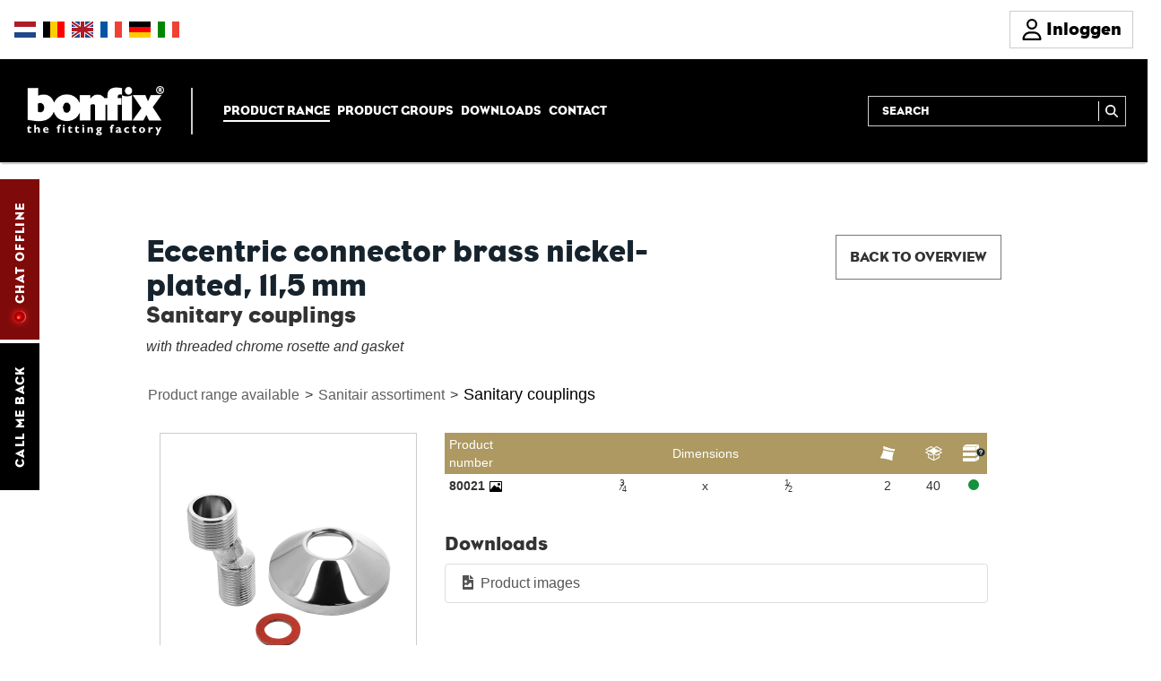

--- FILE ---
content_type: text/html; charset=UTF-8
request_url: https://www.bonfix.nl/en/productrange/13/sanitary-couplings/1383/eccentric-connector-brass-nickel-plated-11-5-mm
body_size: 5050
content:
<!DOCTYPE html>
<html lang="en">

<head>
	<title>Product range - BONFIX · the fitting factory · fabrikant installatiebranche</title>
<meta name="description" content="BONFIX is fabrikant van knelfittingen, pressfittingen, soldeerfittingen, kranen, koppelingen, slangen en aanverwante producten." />
<meta name="keywords" content="bonfix,  knelkoppelingen,  knelfittingen,  pressfittingen,  soldeerfittingen,  kranen,  koppelingen,  slangen" />
<meta name="Robots" content="index,follow" />
<meta name="viewport" content="width=device-width, initial-scale=1" />
<meta http-equiv="Content-type" content="text/html; charset=utf-8" />
<link rel="stylesheet" href="https://www.bonfix.nl/dist/assets/styles-D7IPIS_6.css"><script type="module" src="https://www.bonfix.nl/dist/assets/main-DNgLHxBd.js"></script><script>window.viteAsset = function(path) { return "https://www.bonfix.nl/" + path; };</script><script>
//<![CDATA[
location.getAppURL = function getAppURL(sub) { if (typeof(sub) == "undefined") sub = ""; return "https://www.bonfix.nl/" + sub; };
location.getAppSubURL = function getAppSubURL(sub) { if (typeof(sub) == "undefined") sub = ""; return "https://www.bonfix.nl/en/productrange" + sub; };
(function(w,d,s,l,i){w[l]=w[l]||[];w[l].push({'gtm.start':
new Date().getTime(),event:'gtm.js'});var f=d.getElementsByTagName(s)[0],
j=d.createElement(s),dl=l!='dataLayer'?'&l='+l:'';j.async=true;j.src=
'https://www.googletagmanager.com/gtm.js?id='+i+dl;f.parentNode.insertBefore(j,f);
})(window,document,'script','dataLayer','GTM-KJF2TTD');


    (function(h,o,t,j,a,r){
        h.hj=h.hj||function(){(h.hj.q=h.hj.q||[]).push(arguments)};
        h._hjSettings={hjid:3910434,hjsv:6};
        a=o.getElementsByTagName('head')[0];
        r=o.createElement('script');r.async=1;
        r.src=t+h._hjSettings.hjid+j+h._hjSettings.hjsv;
        a.appendChild(r);
    })(window,document,'https://static.hotjar.com/c/hotjar-','.js?sv=');

//]]>
</script>
<link rel="shortcut icon" href="https://www.bonfix.nl/favicon.ico" />
	 <script id="cookieyes" type="text/javascript" src="https://cdn-cookieyes.com/client_data/2d8195e333ee8654fa740536/script.js"></script>	<script defer src="https://use.fontawesome.com/releases/v5.15.4/js/all.js" integrity="sha384-rOA1PnstxnOBLzCLMcre8ybwbTmemjzdNlILg8O7z1lUkLXozs4DHonlDtnE7fpc" crossorigin="anonymous"></script>

</head>

<body id="to-top" >
	<noscript><iframe src="https://www.googletagmanager.com/ns.html?id=GTM-KJF2TTD"
			height="0" width="0" style="display:none;visibility:hidden"></iframe></noscript>
	<div id="fb-root"></div>

	<div class="navbar navbar-fixed noprint main-navbar">
		<div class="top-bar">
			<div class="top-bar-inner">
				<div class="top-bar-left">
                    <div>
                        <div style="overflow: hidden;">
    <div class="lang-flags">
        <a class="lang-icon nl" href="https://www.bonfix.nl/nl/productaanbod/13/sanitaire-aansluitkoppelingen/1383/s-koppeling-verlengd-sprong-11-5-mm" title="Nederlands"><div class="shadow"></div></a><a class="lang-icon be" href="https://www.bonfix.nl/nl/productaanbod/13/sanitaire-aansluitkoppelingen/1383/s-koppeling-verlengd-sprong-11-5-mm" title="België - Nederlands"><div class="shadow"></div></a><a class="lang-icon en active" href="" title="English"><div class="shadow"></div></a><a class="lang-icon fr" href="https://www.bonfix.nl/fr/offre-de-produits/13/raccords-de-connexion-pour-sanitaires/1383/raccord-excentrique-s-11-5-mm" title="Francais"><div class="shadow"></div></a><a class="lang-icon de" href="https://www.bonfix.nl/de/produktpalette/13/sanitaranschluss-kupplungen/1383/s-kupplung-sprung-11-5-mm" title="Deutsch"><div class="shadow"></div></a><a class="lang-icon it" href="https://www.bonfix.nl/it/offerta-di-prodotti/13/distanziale-eccentrico/1383/distanziale-eccentrico-sbalzo-11-5-mm" title="Italiano"><div class="shadow"></div></a>
    </div>
</div>
                    </div>
				    <div class="highlight-nav">
					    
<nav>
	<div class="lang-nav-holder">
		<ul class="nav navbar-nav">
					</ul>
	</div>
</nav>
					</div>
				</div>
				<div class="top-bar-right">
					<div class="user-actions">
                            <a class="btn user-login-btn" href="https://www.bonfix.nl/login">
        <svg xmlns="http://www.w3.org/2000/svg" viewBox="0 0 448 512">
            <!--!Font Awesome Free 6.7.2 by @fontawesome - https://fontawesome.com License - https://fontawesome.com/license/free Copyright 2025 Fonticons, Inc.-->
            <path d="M304 128a80 80 0 1 0 -160 0 80 80 0 1 0 160 0zM96 128a128 128 0 1 1 256 0A128 128 0 1 1 96 128zM49.3 464l349.5 0c-8.9-63.3-63.3-112-129-112l-91.4 0c-65.7 0-120.1 48.7-129 112zM0 482.3C0 383.8 79.8 304 178.3 304l91.4 0C368.2 304 448 383.8 448 482.3c0 16.4-13.3 29.7-29.7 29.7L29.7 512C13.3 512 0 498.7 0 482.3z"/>
        </svg>
        <span>Inloggen</span>
    </a>
    					</div>
				</div>
			</div>
		</div>
		<div class="bottom-bar">
			<div class="nav-left">
				<div class="navbar-header">
					<div class="logo">
						<a href="https://www.bonfix.nl/" title="Terug naar home">
							<img src="https://www.bonfix.nl/assets/images/bonfix/bonfix-logo-diapositief.png" alt="BONFIX the fitting factory" title="BONFIX the fitting factory" />						</a>
					</div>
					<button class="navbar-toggle" type="button" data-toggle="collapse" data-target="#navbar-main">
						<span class="icon-bar"></span>
						<span class="icon-bar"></span>
						<span class="icon-bar"></span>
					</button>
				</div>
				<div class="divider"></div>
				<div class="navbar-collapse collapse" id="navbar-main">
					
<nav>
	<div class="lang-nav-holder">
		<ul class="nav navbar-nav">
			<li><a href="https://www.bonfix.nl/en/productrange" class=" active">Product range</a></li><li><a href="https://www.bonfix.nl/en/product-groups" class="">Product groups</a></li><li><a href="https://www.bonfix.nl/en/downloads" class="">Downloads</a></li><li><a href="https://www.bonfix.nl/en/contact-us" class="">Contact</a></li>		</ul>
	</div>
</nav>
				</div>
			</div>
			<div class="nav-right">
				<div class="search">
					<form action="https://www.bonfix.nl/en/search" class="searchbox searchbox-open">
						<input type="text" placeholder="search" name="q" value="" class="searchbox-input capitals" required>
						<div class="searchbox-divider"></div>
						<button type="submit" class="searchbox-submit" value="GO"><svg xmlns="http://www.w3.org/2000/svg" viewBox="0 0 512 512">
								<path d="M416 208c0 45.9-14.9 88.3-40 122.7L502.6 457.4c12.5 12.5 12.5 32.8 0 45.3s-32.8 12.5-45.3 0L330.7 376c-34.4 25.2-76.8 40-122.7 40C93.1 416 0 322.9 0 208S93.1 0 208 0S416 93.1 416 208zM208 352a144 144 0 1 0 0-288 144 144 0 1 0 0 288z" />
							</svg></button>
					</form>
				</div>
				<div class="highlight-nav">
					
<nav>
	<div class="lang-nav-holder">
		<ul class="nav navbar-nav">
					</ul>
	</div>
</nav>
				</div>
			</div>
		</div>
	</div>
	<div class="banner-spacer"></div>	<div class="sidenav-container">
		<div class="side-meta-nav noprint">
	<div class="side-meta-nav-sub">
		<a href="https://www.bonfix.nl/en#call-me" class="meta-nav-item">Call me back</a>
		
				<div onclick="LC_API.show_full_view();return false" class="meta-nav-item chat offline">Chat offline</div>
	</div>

</div>	</div>
	<div class="placeholdercontainer">
		<div class="container">
			<div class="row nopadding">
	<div class="col-md-1"></div>
	<div class="col-md-6">
		<h1 class="gold">Eccentric connector brass nickel-plated, 11,5 mm</h1>
		<h2 class="subtitle">Sanitary couplings</h2>
        <div class="product-description">with threaded chrome rosette and gasket</div>	</div>
	<div class="col-md-4">
		<a class="button right hidden-print" href="https://www.bonfix.nl/en/productrange/1485/sanitair-assortiment/13/sanitary-couplings">Back to overview</a>
	</div>
	<div class="col-md-1"></div>
</div>

        <style>
            .product-breadcrumb {font-size: 16px;  }
            .product-breadcrumb a {text-decoration: none; padding: 1px 2px; color: #5e5e5e;}
            .product-breadcrumb a:last-child {color:#000; font-size: 18px;}
            .product-breadcrumb a:hover {text-decoration: underline;}

        </style>
        <div class="row nopadding">
            <div class="col-md-1"></div>
            <div class="col-md-10  product-breadcrumb">
                 <a href="https://www.bonfix.nl/en/productrange">Product range available</a> >  <a href="https://www.bonfix.nl/en/productrange/1485/sanitair-assortiment">Sanitair assortiment</a> >  <a href="https://www.bonfix.nl/en/productrange/1485/sanitair-assortiment/13/sanitary-couplings">Sanitary couplings</a>            </div>
            <div class="col-md-1"></div>
        </div>

    

<div class="row nopadding">
	<div class="col-md-1"></div>
	<div class="col-md-10">
		<div class="product-detail">
			<div class="col-md-4">
				
<div class="feat-img">
    <a class="feat-img-preview" href="https://www.bonfix.nl/cache/thumbs/tn_600x600_ds0_userfiles_pim-assets_groups_1383-s-koppeling-sprong-11-5-mm-1.png" title="Eccentric connector brass nickel-plated, 11,5 mm"><img class="feat-img-thumb" src="https://www.bonfix.nl/cache/thumbs/tn_285x285_ds0_Filled_255-255-255_userfiles_pim-assets_groups_1383-s-koppeling-sprong-11-5-mm-1.png" alt="Eccentric connector brass nickel-plated, 11,5 mm" /></a></div>
<div class="clearfix"></div>
<div class="prod-meta hidden-print">
    <div class="feat-prod-meta">
        <a class="icon print" href="#print" onclick="window.print(); return false;" title="Print"></a>
        <a class="icon conv" href="#" data-meta="conv" title="Convertor tool"></a>
        
    </div>
    <div class="prod-meta-switch">
        <div class="meta-item conv">
            <div class="convertor">
                <div class="calculator">
                    <div class="title">Omrekentabel</div>
                    <div class="clearfix"></div>
                </div>
                <div class="most-used">
                    <div class="row">
                        <div class="col-xs-6">
                            <table class="table table-hover">
                                <colgroup>
                                    <col>
                                    <col>
                                    <col>
                                    <col align="right">
                                </colgroup>
                                <thead>
                                <tr>
                                    <th colspan="4">Buitendraad</th>
                                </tr>
                                <tr>
                                    <th colspan="2">inch <br> <span class="glyphicon glyphicon-arrow-down" aria-hidden="true"></span></th>
                                    <th></th>
                                    <th>mm <br><span class="glyphicon glyphicon-arrow-down" aria-hidden="true"></span></th>
                                </tr>
                                </thead>
                                <tbody>
                                <tr><td></td><td><sup>1</sup>&frasl;<sub>16</sub>"</td><td>-</td><td>7,723</td></tr><tr><td></td><td><sup>1</sup>&frasl;<sub>8</sub>"</td><td>-</td><td>9,728</td></tr><tr><td></td><td><sup>1</sup>&frasl;<sub>4</sub>"</td><td>-</td><td>13,157</td></tr><tr><td></td><td><sup>3</sup>&frasl;<sub>8</sub>"</td><td>-</td><td>16,662</td></tr><tr><td></td><td><sup>1</sup>&frasl;<sub>2</sub>"</td><td>-</td><td>20,955</td></tr><tr><td></td><td><sup>5</sup>&frasl;<sub>8</sub>"</td><td>-</td><td>22,911</td></tr><tr><td></td><td><sup>3</sup>&frasl;<sub>4</sub>"</td><td>-</td><td>26,441</td></tr><tr><td></td><td><sup>7</sup>&frasl;<sub>8</sub>"</td><td>-</td><td>30,201</td></tr><tr><td></td><td>1"</td><td>-</td><td>33,249</td></tr><tr><td>1</td><td><sup>1</sup>&frasl;<sub>8</sub>"</td><td>-</td><td>37,897</td></tr><tr><td>1</td><td><sup>1</sup>&frasl;<sub>4</sub>"</td><td>-</td><td>41,910</td></tr><tr><td>1</td><td><sup>1</sup>&frasl;<sub>2</sub>"</td><td>-</td><td>47,803</td></tr><tr><td>1</td><td><sup>3</sup>&frasl;<sub>4</sub>"</td><td>-</td><td>53,746</td></tr><tr><td></td><td>2"</td><td>-</td><td>59,614</td></tr><tr><td>2</td><td><sup>1</sup>&frasl;<sub>4</sub>"</td><td>-</td><td>65,710</td></tr><tr><td>2</td><td><sup>1</sup>&frasl;<sub>2</sub>"</td><td>-</td><td>75,184</td></tr><tr><td>2</td><td><sup>3</sup>&frasl;<sub>4</sub>"</td><td>-</td><td>81,534</td></tr><tr><td></td><td>3"</td><td>-</td><td>87,884</td></tr>                                </tbody>
                            </table>
                        </div>
                        <div class="col-xs-6">
                            <table class="table table-hover dimension-table">
                                <thead>
                                <tr>
                                    <th colspan="4">Binnendraad</th>
                                </tr>
                                <tr>
                                    <th  colspan="2">inch <br> <span class="glyphicon glyphicon-arrow-down" aria-hidden="true"></span></th>
                                    <th></th>
                                    <th>mm <br><span class="glyphicon glyphicon-arrow-down" aria-hidden="true"></span></th>
                                </tr>
                                </thead>
                                <tbody>
                                <tr><td></td><td><sup>1</sup>&frasl;<sub>16</sub>"</td><td>-</td><td>6,561</td></tr><tr><td></td><td><sup>1</sup>&frasl;<sub>8</sub>"</td><td>-</td><td>8,566</td></tr><tr><td></td><td><sup>1</sup>&frasl;<sub>4</sub>"</td><td>-</td><td>11,445</td></tr><tr><td></td><td><sup>3</sup>&frasl;<sub>8</sub>"</td><td>-</td><td>14,950</td></tr><tr><td></td><td><sup>1</sup>&frasl;<sub>2</sub>"</td><td>-</td><td>18,631</td></tr><tr><td></td><td><sup>5</sup>&frasl;<sub>8</sub>"</td><td>-</td><td>20,587</td></tr><tr><td></td><td><sup>3</sup>&frasl;<sub>4</sub>"</td><td>-</td><td>24,117</td></tr><tr><td></td><td><sup>7</sup>&frasl;<sub>8</sub>"</td><td>-</td><td>27,877</td></tr><tr><td></td><td>1"</td><td>-</td><td>30,291</td></tr><tr><td>1</td><td><sup>1</sup>&frasl;<sub>8</sub>"</td><td>-</td><td>34,939</td></tr><tr><td>1</td><td><sup>1</sup>&frasl;<sub>4</sub>"</td><td>-</td><td>38,952</td></tr><tr><td>1</td><td><sup>1</sup>&frasl;<sub>2</sub>"</td><td>-</td><td>44,845</td></tr><tr><td>1</td><td><sup>3</sup>&frasl;<sub>4</sub>"</td><td>-</td><td>50,788</td></tr><tr><td></td><td>2"</td><td>-</td><td>56,656</td></tr><tr><td>2</td><td><sup>1</sup>&frasl;<sub>4</sub>"</td><td>-</td><td>62,752</td></tr><tr><td>2</td><td><sup>1</sup>&frasl;<sub>2</sub>"</td><td>-</td><td>72,226</td></tr><tr><td>2</td><td><sup>3</sup>&frasl;<sub>4</sub>"</td><td>-</td><td>78,576</td></tr><tr><td></td><td>3"</td><td>-</td><td>84,927</td></tr>                                </tbody>
                            </table>
                        </div>
                    </div>
                </div>



            </div>
        </div>


        <div class="legend">
            <br>
            <input type="checkbox" id="legend-toggle" class="legend-checkbox" />
            <label for="legend-toggle" class="legend-toggle">
                <span class="legend-arrow">▼</span>
                <span class="legend-title">Legend</span>
                <br>
                <span class="legend-hint-open">(Click to expand)</span>
                <span class="legend-hint-close">(Click to collapse)</span>
            </label>
            <div class="legend-content">
                <table class="feat-prod-legend">
                    <tbody>
                    <tr><th><span id="fn3">*</span></th><td>Conical gas thread</td></tr>
                    <tr><th><span id="fn4">**</span></th><td>Long internal gas thread</td></tr>
                                        <tr><th>KVBG</th><td>De Koninklijke Vereniging van Belgische Gasvaklieden</td></tr>
                    <tr><th>G</th><td>Gastec QA</td></tr>
                    <tr><th>K</th><td>KIWA ATA</td></tr>
                    <tr><th><span id="fn1">AN</span></th><td>Tin plated</td></tr>
                    <tr><th><span id="fn2">CR</span></th><td>Polished chrome</td></tr>
                    <tr><th><abbr class="bf-icon bf-icon-20 bf-icon-bag-dark" title="Per bag"></abbr></th><td>Per bag</td></tr>
                    <tr><th><abbr class="bf-icon bf-icon-20 bf-icon-box-dark" title="Per box"></abbr></th><td>Per box</td></tr>
                    <tr><th><abbr class="bf-icon bf-icon-20 bf-icon-new-dark" title="New products"></abbr></th><td>New products</td></tr>
                    </tbody>
                </table>
            </div>
        </div>
    </div>
</div>
			</div>
			<div class="col-md-8">
				                				<table class="product-table" border="0">
					<colgroup>
						<col style="width: 18%;" />                        <col><col><col><col style="width: 7%;" /><col style="width: 10%;" /><col style="width: 5%;" />					</colgroup>
					<thead>
					<tr>
						<th>Product number</th>
						<th class="c" colspan="3">Dimensions</th>
						<th class="center" title="Per bag"><span class="bf-icon bf-icon-20 bf-icon-bag-light"></span></th><th class="center" title="Per box"><span class="bf-icon bf-icon-20 bf-icon-box-light"></span></th><th class="center no-padding"><img src="https://www.bonfix.nl/assets/images/bonfix/icon-stock.png" alt="Stock" title="Stock"></th>					</tr>
					</thead>
					<tbody>
					<tr   ><th class="text-nowrap">80021 <a rel="productgroup" href="https://www.bonfix.nl/cache/thumbs/tn_600x600_ds0_userfiles_pim-assets_products_80021-6829-1.png" class="fancybox-img" title="80021 - BONFIX Eccentric connect. 3/4&quot;male x 1/2&quot;male(+10mm)"><img src="https://www.bonfix.nl/assets/images/bonfix/icon_image.png" alt="Productfoto" title="Productfoto"></a></th><td class="text-nowrap r"><span class="frac"><sup>3</sup>&frasl;<sub>4</sub></span></td><td class="text-nowrap c p">x</td><td class="text-nowrap l"><span class="frac"><sup>1</sup>&frasl;<sub>2</sub></span></td><td class="center">2</td><td class="center">40</td><td class="center"><span title="This product is well available from stock." class="dot green"></span>
</td></tr>					</tbody>
				</table>
                <div class="retail-list">
    </div>

<div class="download-list">
    <h3>Downloads</h3>
    <div class="list-group w-50">
        <a class="list-group-item fancybox-download" href="https://www.bonfix.nl/en/download-image-files?g=1383" target="_blank"><i class="fas fa-file-image fa-fw"></i>
            <span class="pl-4">Product images</span>
        </a>    </div>
</div>
			</div>
		</div>
	</div>

	<div class="col-md-1"></div>
</div>
		</div>
	</div>

	<div class="noprint">
		<div class="row footer back-to-top ">
    <div class="container">
        <div class="col-md-11"></div>
        <div class="col-md-1">
            <a class="black-bg right" href="#to-top" title="Back to top"></a>
        </div>
    </div>
</div>
<div class="row footer top black-bg">
    <div class="container">

        <div class="col-md-12">
            <div class="col-md-4 footer-row first">
                <h4>You can find us here</h4>
                                <a href="/en/contact-us" title="BONFIX Zwolle"><img src="https://www.bonfix.nl/assets/images/bonfix/bonfix-location-zwolle.png" alt="BONFIX Location" title="BONFIX Zwolle"></a>
                <div class="contact-info">
                    <div class="icon company companyname">BONFIX B.V.</div>
                    <div class="icon address">Holsteinstraat 4<br>8028 RT&nbsp;&nbsp;ZWOLLE</div>
                    <div class="icon mail"><a class="white" href="mailto:info@bonfix.eu">info<code>@</code>bonfix.eu</a></div>

                </div>
            </div>
            <div class="col-md-8 footer-row last">
                <h4>Other links</h4>
                <div class="row"><div class="col-xs-6"><a  href="https://www.bonfix.nl/en/about-bonfix">About</a><a  href="https://www.bonfix.nl/en/news">News</a><a  href="https://www.bonfix.nl/en/service-form">Service form</a><a  href="https://www.bonfix.nl/en/general-terms-and-conditions">General terms and conditions</a><a  href="https://www.bonfix.nl/en/disclaimer">Disclaimer</a><a  href="https://www.bonfix.nl/en/faq">FAQ&#039;s</a></div><div class="col-xs-6"><a  href="https://www.bonfix.nl/en/sitemap_en">Sitemap</a><a  href="https://www.bonfix.nl/en/privacy-policy-statement">Privacy Policy Statement</a><a  href="https://www.bonfix.nl/en/bonfix-instruction-videos">Instruction videos</a><a  href="https://www.bonfix.nl/en/bonfix-app">BONFIX app</a><a  href="https://www.bonfix.nl/en/partner-with-us">Partner with us</a></div></div>                <div class="social-media">
                    <a class="icon linkedin left fg-fade bg-fade" href="https://www.linkedin.com/company/bonfix-b-v-" target="_blank" rel="noreferrer" title="Follow BONFIX on LinkedIn"></a>
                    <a class="icon facebook left fg-fade bg-fade" href="https://www.facebook.com/BONFIX" target="_blank" rel="noreferrer" title="Follow BONFIX on Facebook"></a>
                    <a class="icon youtube left fg-fade bg-fade" href="https://www.youtube.com/user/BONFIXbv" target="_blank" rel="noreferrer" title="Follow BONFIX on Youtube"></a>
                </div>
            </div>
        </div>
    </div>
</div>


<div class="row footer bottom black-bg">
    <div class="container">

        <div class="col-md-8">
            <p>&copy;2026 BONFIX B.V. - Last updated: 26-01-2026</p>
        </div>
        <div class="col-md-4 eco">
            <a class="right" href="https://www.2ba.nl" rel="noreferrer" title="2BA BestandsBeheer Artikelen" target="_blank">
                <img class="bg-img-fade" src="https://www.bonfix.nl/assets/images/bonfix/logo-2ba.png" rel="noreferrer" title="2BA - BestandsBeheer Artikelen" alt="2BA - BestandsBeheer Artikelen" />
            </a>

        </div>
        <!-- <div class="col-md-1"></div> -->
    </div>
</div>	</div>

	<script src="https://www.google.com/recaptcha/api.js"></script>
</body>

</html>

--- FILE ---
content_type: text/css
request_url: https://www.bonfix.nl/dist/assets/styles-D7IPIS_6.css
body_size: 31580
content:
/*!
 * Bootstrap v3.4.1 (https://getbootstrap.com/)
 * Copyright 2011-2019 Twitter, Inc.
 * Licensed under MIT (https://github.com/twbs/bootstrap/blob/master/LICENSE)
 *//*! normalize.css v3.0.3 | MIT License | github.com/necolas/normalize.css */.fancybox-wrap,.fancybox-skin,.fancybox-outer,.fancybox-inner,.fancybox-image,.fancybox-wrap iframe,.fancybox-wrap object,.fancybox-nav,.fancybox-nav span,.fancybox-tmp{padding:0;margin:0;border:0;outline:none;vertical-align:top}.fancybox-wrap{position:absolute;top:0;left:0;z-index:8020}.fancybox-skin{position:relative;background:#f9f9f9;color:#444;text-shadow:none;-webkit-border-radius:4px;-moz-border-radius:4px;border-radius:4px}.fancybox-opened{z-index:8030}.fancybox-opened .fancybox-skin{-webkit-box-shadow:0 10px 25px rgba(0,0,0,.5);-moz-box-shadow:0 10px 25px rgba(0,0,0,.5);box-shadow:0 10px 25px #00000080}.fancybox-outer,.fancybox-inner{position:relative}.fancybox-inner{overflow:hidden}.fancybox-type-iframe .fancybox-inner{-webkit-overflow-scrolling:touch}.fancybox-error{color:#444;font:14px/20px Helvetica Neue,Helvetica,Arial,sans-serif;margin:0;padding:15px;white-space:nowrap}.fancybox-image,.fancybox-iframe{display:block;width:100%;height:100%}.fancybox-image{max-width:100%;max-height:100%}#fancybox-loading,.fancybox-close,.fancybox-prev span,.fancybox-next span{background-image:url(/assets/scripts/fancybox/fancybox_sprite.png)}#fancybox-loading{position:fixed;top:50%;left:50%;margin-top:-22px;margin-left:-22px;background-position:0 -108px;opacity:.8;cursor:pointer;z-index:8060}#fancybox-loading div{width:44px;height:44px;background:url(/assets/scripts/fancybox/fancybox_loading.gif) center center no-repeat}.fancybox-close{position:absolute;top:-18px;right:-18px;width:36px;height:36px;cursor:pointer;z-index:8040}.fancybox-nav{position:absolute;top:0;width:40%;height:100%;cursor:pointer;text-decoration:none;background:transparent url(/assets/scripts/fancybox/blank.gif);-webkit-tap-highlight-color:rgba(0,0,0,0);z-index:8040}.fancybox-prev{left:0}.fancybox-next{right:0}.fancybox-nav span{position:absolute;top:50%;width:36px;height:34px;margin-top:-18px;cursor:pointer;z-index:8040;visibility:hidden}.fancybox-prev span{left:10px;background-position:0 -36px}.fancybox-next span{right:10px;background-position:0 -72px}.fancybox-nav:hover span{visibility:visible}.fancybox-tmp{position:absolute;top:-99999px;left:-99999px;visibility:hidden;max-width:99999px;max-height:99999px;overflow:visible!important}.fancybox-lock{overflow:hidden!important;width:auto}.fancybox-lock body{overflow:hidden!important}.fancybox-lock-test{overflow-y:hidden!important}.fancybox-overlay{position:absolute;top:0;left:0;overflow:hidden;display:none;z-index:8010;background:url(/assets/scripts/fancybox/fancybox_overlay.png)}.fancybox-overlay-fixed{position:fixed;bottom:0;right:0}.fancybox-lock .fancybox-overlay{overflow:auto;overflow-y:scroll}.fancybox-title{visibility:hidden;font: 13px/20px Helvetica Neue,Helvetica,Arial,sans-serif;position:relative;text-shadow:none;z-index:8050}.fancybox-opened .fancybox-title{visibility:visible}.fancybox-title-float-wrap{position:absolute;bottom:0;right:50%;margin-bottom:-35px;z-index:8050;text-align:center}.fancybox-title-float-wrap .child{display:inline-block;margin-right:-100%;padding:2px 20px;background:transparent;background:#000c;-webkit-border-radius:15px;-moz-border-radius:15px;border-radius:15px;text-shadow:0 1px 2px #222;color:#fff;font-weight:700;line-height:24px;white-space:nowrap}.fancybox-title-outside-wrap{position:relative;margin-top:10px;color:#fff}.fancybox-title-inside-wrap{padding-top:10px}.fancybox-title-over-wrap{position:absolute;bottom:0;left:0;color:#fff;padding:10px;background:#000;background:#000c}@media only screen and (-webkit-min-device-pixel-ratio:1.5),only screen and (min--moz-device-pixel-ratio:1.5),only screen and (min-device-pixel-ratio:1.5){#fancybox-loading,.fancybox-close,.fancybox-prev span,.fancybox-next span{background-image:url(/assets/scripts/fancybox/fancybox_sprite@2x.png);background-size:44px 152px}#fancybox-loading div{background-image:url(/assets/scripts/fancybox/fancybox_loading@2x.gif);background-size:24px 24px}}html{font-family:sans-serif;-ms-text-size-adjust:100%;-webkit-text-size-adjust:100%}body{margin:0}article,aside,details,figcaption,figure,footer,header,hgroup,main,menu,nav,section,summary{display:block}audio,canvas,progress,video{display:inline-block;vertical-align:baseline}audio:not([controls]){display:none;height:0}[hidden],template{display:none}a{background-color:transparent}a:active,a:hover{outline:0}abbr[title]{border-bottom:none;text-decoration:underline;text-decoration:underline dotted}b,strong{font-weight:700}dfn{font-style:italic}h1{font-size:2em;margin:.67em 0}mark{background:#ff0;color:#000}small{font-size:80%}sub,sup{font-size:75%;line-height:0;position:relative;vertical-align:baseline}sup{top:-.5em}sub{bottom:-.25em}img{border:0}svg:not(:root){overflow:hidden}figure{margin:1em 40px}hr{box-sizing:content-box;height:0}pre{overflow:auto}code,kbd,pre,samp{font-family:monospace,monospace;font-size:1em}button,input,optgroup,select,textarea{color:inherit;font:inherit;margin:0}button{overflow:visible}button,select{text-transform:none}button,html input[type=button],input[type=reset],input[type=submit]{-webkit-appearance:button;cursor:pointer}button[disabled],html input[disabled]{cursor:default}button::-moz-focus-inner,input::-moz-focus-inner{border:0;padding:0}input{line-height:normal}input[type=checkbox],input[type=radio]{box-sizing:border-box;padding:0}input[type=number]::-webkit-inner-spin-button,input[type=number]::-webkit-outer-spin-button{height:auto}input[type=search]{-webkit-appearance:textfield;box-sizing:content-box}input[type=search]::-webkit-search-cancel-button,input[type=search]::-webkit-search-decoration{-webkit-appearance:none}fieldset{border:1px solid #c0c0c0;margin:0 2px;padding:.35em .625em .75em}legend{border:0;padding:0}textarea{overflow:auto}optgroup{font-weight:700}table{border-collapse:collapse;border-spacing:0}td,th{padding:0}/*! Source: https://github.com/h5bp/html5-boilerplate/blob/master/src/css/main.css */@media print{*,*:before,*:after{color:#000!important;text-shadow:none!important;background:transparent!important;box-shadow:none!important}a,a:visited{text-decoration:underline}a[href]:after{content:" (" attr(href) ")"}abbr[title]:after{content:" (" attr(title) ")"}a[href^="#"]:after,a[href^="javascript:"]:after{content:""}pre,blockquote{border:1px solid #999;page-break-inside:avoid}thead{display:table-header-group}tr,img{page-break-inside:avoid}img{max-width:100%!important}p,h2,h3{orphans:3;widows:3}h2,h3{page-break-after:avoid}.navbar{display:none}.btn>.caret,.dropup>.btn>.caret{border-top-color:#000!important}.label{border:1px solid #000}.table{border-collapse:collapse!important}.table td,.table th{background-color:#fff!important}.table-bordered th,.table-bordered td{border:1px solid #ddd!important}}@font-face{font-family:Glyphicons Halflings;src:url(/assets/glyphicons-halflings-regular-BUJKDMgK.eot);src:url(/assets/glyphicons-halflings-regular-BUJKDMgK.eot?#iefix) format("embedded-opentype"),url(/assets/glyphicons-halflings-regular-DzqM6ju8.woff2) format("woff2"),url(/assets/glyphicons-halflings-regular-BKjkU69z.woff) format("woff"),url(/assets/glyphicons-halflings-regular-DrwTMapi.ttf) format("truetype"),url(/assets/glyphicons-halflings-regular-CSehLiBc.svg#glyphicons_halflingsregular) format("svg")}.glyphicon{position:relative;top:1px;display:inline-block;font-family:Glyphicons Halflings;font-style:normal;font-weight:400;line-height:1;-webkit-font-smoothing:antialiased;-moz-osx-font-smoothing:grayscale}.glyphicon-asterisk:before{content:"*"}.glyphicon-plus:before{content:"+"}.glyphicon-euro:before,.glyphicon-eur:before{content:"€"}.glyphicon-minus:before{content:"−"}.glyphicon-cloud:before{content:"☁"}.glyphicon-envelope:before{content:"✉"}.glyphicon-pencil:before{content:"✏"}.glyphicon-glass:before{content:""}.glyphicon-music:before{content:""}.glyphicon-search:before{content:""}.glyphicon-heart:before{content:""}.glyphicon-star:before{content:""}.glyphicon-star-empty:before{content:""}.glyphicon-user:before{content:""}.glyphicon-film:before{content:""}.glyphicon-th-large:before{content:""}.glyphicon-th:before{content:""}.glyphicon-th-list:before{content:""}.glyphicon-ok:before{content:""}.glyphicon-remove:before{content:""}.glyphicon-zoom-in:before{content:""}.glyphicon-zoom-out:before{content:""}.glyphicon-off:before{content:""}.glyphicon-signal:before{content:""}.glyphicon-cog:before{content:""}.glyphicon-trash:before{content:""}.glyphicon-home:before{content:""}.glyphicon-file:before{content:""}.glyphicon-time:before{content:""}.glyphicon-road:before{content:""}.glyphicon-download-alt:before{content:""}.glyphicon-download:before{content:""}.glyphicon-upload:before{content:""}.glyphicon-inbox:before{content:""}.glyphicon-play-circle:before{content:""}.glyphicon-repeat:before{content:""}.glyphicon-refresh:before{content:""}.glyphicon-list-alt:before{content:""}.glyphicon-lock:before{content:""}.glyphicon-flag:before{content:""}.glyphicon-headphones:before{content:""}.glyphicon-volume-off:before{content:""}.glyphicon-volume-down:before{content:""}.glyphicon-volume-up:before{content:""}.glyphicon-qrcode:before{content:""}.glyphicon-barcode:before{content:""}.glyphicon-tag:before{content:""}.glyphicon-tags:before{content:""}.glyphicon-book:before{content:""}.glyphicon-bookmark:before{content:""}.glyphicon-print:before{content:""}.glyphicon-camera:before{content:""}.glyphicon-font:before{content:""}.glyphicon-bold:before{content:""}.glyphicon-italic:before{content:""}.glyphicon-text-height:before{content:""}.glyphicon-text-width:before{content:""}.glyphicon-align-left:before{content:""}.glyphicon-align-center:before{content:""}.glyphicon-align-right:before{content:""}.glyphicon-align-justify:before{content:""}.glyphicon-list:before{content:""}.glyphicon-indent-left:before{content:""}.glyphicon-indent-right:before{content:""}.glyphicon-facetime-video:before{content:""}.glyphicon-picture:before{content:""}.glyphicon-map-marker:before{content:""}.glyphicon-adjust:before{content:""}.glyphicon-tint:before{content:""}.glyphicon-edit:before{content:""}.glyphicon-share:before{content:""}.glyphicon-check:before{content:""}.glyphicon-move:before{content:""}.glyphicon-step-backward:before{content:""}.glyphicon-fast-backward:before{content:""}.glyphicon-backward:before{content:""}.glyphicon-play:before{content:""}.glyphicon-pause:before{content:""}.glyphicon-stop:before{content:""}.glyphicon-forward:before{content:""}.glyphicon-fast-forward:before{content:""}.glyphicon-step-forward:before{content:""}.glyphicon-eject:before{content:""}.glyphicon-chevron-left:before{content:""}.glyphicon-chevron-right:before{content:""}.glyphicon-plus-sign:before{content:""}.glyphicon-minus-sign:before{content:""}.glyphicon-remove-sign:before{content:""}.glyphicon-ok-sign:before{content:""}.glyphicon-question-sign:before{content:""}.glyphicon-info-sign:before{content:""}.glyphicon-screenshot:before{content:""}.glyphicon-remove-circle:before{content:""}.glyphicon-ok-circle:before{content:""}.glyphicon-ban-circle:before{content:""}.glyphicon-arrow-left:before{content:""}.glyphicon-arrow-right:before{content:""}.glyphicon-arrow-up:before{content:""}.glyphicon-arrow-down:before{content:""}.glyphicon-share-alt:before{content:""}.glyphicon-resize-full:before{content:""}.glyphicon-resize-small:before{content:""}.glyphicon-exclamation-sign:before{content:""}.glyphicon-gift:before{content:""}.glyphicon-leaf:before{content:""}.glyphicon-fire:before{content:""}.glyphicon-eye-open:before{content:""}.glyphicon-eye-close:before{content:""}.glyphicon-warning-sign:before{content:""}.glyphicon-plane:before{content:""}.glyphicon-calendar:before{content:""}.glyphicon-random:before{content:""}.glyphicon-comment:before{content:""}.glyphicon-magnet:before{content:""}.glyphicon-chevron-up:before{content:""}.glyphicon-chevron-down:before{content:""}.glyphicon-retweet:before{content:""}.glyphicon-shopping-cart:before{content:""}.glyphicon-folder-close:before{content:""}.glyphicon-folder-open:before{content:""}.glyphicon-resize-vertical:before{content:""}.glyphicon-resize-horizontal:before{content:""}.glyphicon-hdd:before{content:""}.glyphicon-bullhorn:before{content:""}.glyphicon-bell:before{content:""}.glyphicon-certificate:before{content:""}.glyphicon-thumbs-up:before{content:""}.glyphicon-thumbs-down:before{content:""}.glyphicon-hand-right:before{content:""}.glyphicon-hand-left:before{content:""}.glyphicon-hand-up:before{content:""}.glyphicon-hand-down:before{content:""}.glyphicon-circle-arrow-right:before{content:""}.glyphicon-circle-arrow-left:before{content:""}.glyphicon-circle-arrow-up:before{content:""}.glyphicon-circle-arrow-down:before{content:""}.glyphicon-globe:before{content:""}.glyphicon-wrench:before{content:""}.glyphicon-tasks:before{content:""}.glyphicon-filter:before{content:""}.glyphicon-briefcase:before{content:""}.glyphicon-fullscreen:before{content:""}.glyphicon-dashboard:before{content:""}.glyphicon-paperclip:before{content:""}.glyphicon-heart-empty:before{content:""}.glyphicon-link:before{content:""}.glyphicon-phone:before{content:""}.glyphicon-pushpin:before{content:""}.glyphicon-usd:before{content:""}.glyphicon-gbp:before{content:""}.glyphicon-sort:before{content:""}.glyphicon-sort-by-alphabet:before{content:""}.glyphicon-sort-by-alphabet-alt:before{content:""}.glyphicon-sort-by-order:before{content:""}.glyphicon-sort-by-order-alt:before{content:""}.glyphicon-sort-by-attributes:before{content:""}.glyphicon-sort-by-attributes-alt:before{content:""}.glyphicon-unchecked:before{content:""}.glyphicon-expand:before{content:""}.glyphicon-collapse-down:before{content:""}.glyphicon-collapse-up:before{content:""}.glyphicon-log-in:before{content:""}.glyphicon-flash:before{content:""}.glyphicon-log-out:before{content:""}.glyphicon-new-window:before{content:""}.glyphicon-record:before{content:""}.glyphicon-save:before{content:""}.glyphicon-open:before{content:""}.glyphicon-saved:before{content:""}.glyphicon-import:before{content:""}.glyphicon-export:before{content:""}.glyphicon-send:before{content:""}.glyphicon-floppy-disk:before{content:""}.glyphicon-floppy-saved:before{content:""}.glyphicon-floppy-remove:before{content:""}.glyphicon-floppy-save:before{content:""}.glyphicon-floppy-open:before{content:""}.glyphicon-credit-card:before{content:""}.glyphicon-transfer:before{content:""}.glyphicon-cutlery:before{content:""}.glyphicon-header:before{content:""}.glyphicon-compressed:before{content:""}.glyphicon-earphone:before{content:""}.glyphicon-phone-alt:before{content:""}.glyphicon-tower:before{content:""}.glyphicon-stats:before{content:""}.glyphicon-sd-video:before{content:""}.glyphicon-hd-video:before{content:""}.glyphicon-subtitles:before{content:""}.glyphicon-sound-stereo:before{content:""}.glyphicon-sound-dolby:before{content:""}.glyphicon-sound-5-1:before{content:""}.glyphicon-sound-6-1:before{content:""}.glyphicon-sound-7-1:before{content:""}.glyphicon-copyright-mark:before{content:""}.glyphicon-registration-mark:before{content:""}.glyphicon-cloud-download:before{content:""}.glyphicon-cloud-upload:before{content:""}.glyphicon-tree-conifer:before{content:""}.glyphicon-tree-deciduous:before{content:""}.glyphicon-cd:before{content:""}.glyphicon-save-file:before{content:""}.glyphicon-open-file:before{content:""}.glyphicon-level-up:before{content:""}.glyphicon-copy:before{content:""}.glyphicon-paste:before{content:""}.glyphicon-alert:before{content:""}.glyphicon-equalizer:before{content:""}.glyphicon-king:before{content:""}.glyphicon-queen:before{content:""}.glyphicon-pawn:before{content:""}.glyphicon-bishop:before{content:""}.glyphicon-knight:before{content:""}.glyphicon-baby-formula:before{content:""}.glyphicon-tent:before{content:"⛺"}.glyphicon-blackboard:before{content:""}.glyphicon-bed:before{content:""}.glyphicon-apple:before{content:""}.glyphicon-erase:before{content:""}.glyphicon-hourglass:before{content:"⌛"}.glyphicon-lamp:before{content:""}.glyphicon-duplicate:before{content:""}.glyphicon-piggy-bank:before{content:""}.glyphicon-scissors:before{content:""}.glyphicon-bitcoin:before{content:""}.glyphicon-btc:before{content:""}.glyphicon-xbt:before{content:""}.glyphicon-yen:before{content:"¥"}.glyphicon-jpy:before{content:"¥"}.glyphicon-ruble:before{content:"₽"}.glyphicon-rub:before{content:"₽"}.glyphicon-scale:before{content:""}.glyphicon-ice-lolly:before{content:""}.glyphicon-ice-lolly-tasted:before{content:""}.glyphicon-education:before{content:""}.glyphicon-option-horizontal:before{content:""}.glyphicon-option-vertical:before{content:""}.glyphicon-menu-hamburger:before{content:""}.glyphicon-modal-window:before{content:""}.glyphicon-oil:before{content:""}.glyphicon-grain:before{content:""}.glyphicon-sunglasses:before{content:""}.glyphicon-text-size:before{content:""}.glyphicon-text-color:before{content:""}.glyphicon-text-background:before{content:""}.glyphicon-object-align-top:before{content:""}.glyphicon-object-align-bottom:before{content:""}.glyphicon-object-align-horizontal:before{content:""}.glyphicon-object-align-left:before{content:""}.glyphicon-object-align-vertical:before{content:""}.glyphicon-object-align-right:before{content:""}.glyphicon-triangle-right:before{content:""}.glyphicon-triangle-left:before{content:""}.glyphicon-triangle-bottom:before{content:""}.glyphicon-triangle-top:before{content:""}.glyphicon-console:before{content:""}.glyphicon-superscript:before{content:""}.glyphicon-subscript:before{content:""}.glyphicon-menu-left:before{content:""}.glyphicon-menu-right:before{content:""}.glyphicon-menu-down:before{content:""}.glyphicon-menu-up:before{content:""}*{-webkit-box-sizing:border-box;-moz-box-sizing:border-box;box-sizing:border-box}*:before,*:after{-webkit-box-sizing:border-box;-moz-box-sizing:border-box;box-sizing:border-box}html{font-size:10px;-webkit-tap-highlight-color:rgba(0,0,0,0)}body{font-family:Trebuchet MS,Arial,Verdana,sans-serif;font-size:16px;line-height:1.42857143;color:#333;background-color:#fff}input,button,select,textarea{font-family:inherit;font-size:inherit;line-height:inherit}a{color:#16232d;text-decoration:none}a:hover,a:focus{color:#000;text-decoration:underline}a:focus{outline:5px auto -webkit-focus-ring-color;outline-offset:-2px}figure{margin:0}img{vertical-align:middle}.img-responsive,.thumbnail>img,.thumbnail a>img,.carousel-inner>.item>img,.carousel-inner>.item>a>img{display:block;max-width:100%;height:auto}.img-rounded{border-radius:6px}.img-thumbnail{padding:4px;line-height:1.42857143;background-color:#fff;border:1px solid #ddd;border-radius:4px;-webkit-transition:all .2s ease-in-out;-o-transition:all .2s ease-in-out;transition:all .2s ease-in-out;display:inline-block;max-width:100%;height:auto}.img-circle{border-radius:50%}hr{margin-top:22px;margin-bottom:22px;border:0;border-top:1px solid #eeeeee}.sr-only{position:absolute;width:1px;height:1px;padding:0;margin:-1px;overflow:hidden;clip:rect(0,0,0,0);border:0}.sr-only-focusable:active,.sr-only-focusable:focus{position:static;width:auto;height:auto;margin:0;overflow:visible;clip:auto}[role=button]{cursor:pointer}h1,h2,h3,h4,h5,h6,.h1,.h2,.h3,.h4,.h5,.h6{font-family:inherit;font-weight:500;line-height:1.1;color:inherit}h1 small,h2 small,h3 small,h4 small,h5 small,h6 small,.h1 small,.h2 small,.h3 small,.h4 small,.h5 small,.h6 small,h1 .small,h2 .small,h3 .small,h4 .small,h5 .small,h6 .small,.h1 .small,.h2 .small,.h3 .small,.h4 .small,.h5 .small,.h6 .small{font-weight:400;line-height:1;color:#777}h1,.h1,h2,.h2,h3,.h3{margin-top:22px;margin-bottom:11px}h1 small,.h1 small,h2 small,.h2 small,h3 small,.h3 small,h1 .small,.h1 .small,h2 .small,.h2 .small,h3 .small,.h3 .small{font-size:65%}h4,.h4,h5,.h5,h6,.h6{margin-top:11px;margin-bottom:11px}h4 small,.h4 small,h5 small,.h5 small,h6 small,.h6 small,h4 .small,.h4 .small,h5 .small,.h5 .small,h6 .small,.h6 .small{font-size:75%}h1,.h1{font-size:41px}h2,.h2{font-size:34px}h3,.h3{font-size:28px}h4,.h4{font-size:1.5em}h5,.h5{font-size:16px}h6,.h6{font-size:14px}p{margin:0 0 11px}.lead{margin-bottom:22px;font-size:18px;font-weight:300;line-height:1.4}@media (min-width: 768px){.lead{font-size:24px}}small,.small{font-size:87%}mark,.mark{padding:.2em;background-color:#fcf8e3}.text-left{text-align:left}.text-right{text-align:right}.text-center{text-align:center}.text-justify{text-align:justify}.text-nowrap{white-space:nowrap}.text-lowercase{text-transform:lowercase}.text-uppercase{text-transform:uppercase}.text-capitalize{text-transform:capitalize}.text-muted{color:#777}.text-primary{color:#16232d}a.text-primary:hover,a.text-primary:focus{color:#05080b}.text-success{color:#3c763d}a.text-success:hover,a.text-success:focus{color:#2b542c}.text-info{color:#31708f}a.text-info:hover,a.text-info:focus{color:#245269}.text-warning{color:#8a6d3b}a.text-warning:hover,a.text-warning:focus{color:#66512c}.text-danger{color:#a94442}a.text-danger:hover,a.text-danger:focus{color:#843534}.bg-primary{color:#fff;background-color:#16232d}a.bg-primary:hover,a.bg-primary:focus{background-color:#05080b}.bg-success{background-color:#dff0d8}a.bg-success:hover,a.bg-success:focus{background-color:#c1e2b3}.bg-info{background-color:#d9edf7}a.bg-info:hover,a.bg-info:focus{background-color:#afd9ee}.bg-warning{background-color:#fcf8e3}a.bg-warning:hover,a.bg-warning:focus{background-color:#f7ecb5}.bg-danger{background-color:#f2dede}a.bg-danger:hover,a.bg-danger:focus{background-color:#e4b9b9}.page-header{padding-bottom:10px;margin:44px 0 22px;border-bottom:1px solid #eeeeee}ul,ol{margin-top:0;margin-bottom:11px}ul ul,ol ul,ul ol,ol ol{margin-bottom:0}.list-unstyled{padding-left:0;list-style:none}.list-inline{padding-left:0;list-style:none;margin-left:-5px}.list-inline>li{display:inline-block;padding-right:5px;padding-left:5px}dl{margin-top:0;margin-bottom:22px}dt,dd{line-height:1.42857143}dt{font-weight:700}dd{margin-left:0}@media (min-width: 992px){.dl-horizontal dt{float:left;width:160px;clear:left;text-align:right;overflow:hidden;text-overflow:ellipsis;white-space:nowrap}.dl-horizontal dd{margin-left:180px}}abbr[title],abbr[data-original-title]{cursor:help}.initialism{font-size:90%;text-transform:uppercase}blockquote{padding:11px 22px;margin:0 0 22px;font-size:20px;border-left:5px solid #eeeeee}blockquote p:last-child,blockquote ul:last-child,blockquote ol:last-child{margin-bottom:0}blockquote footer,blockquote small,blockquote .small{display:block;font-size:80%;line-height:1.42857143;color:#777}blockquote footer:before,blockquote small:before,blockquote .small:before{content:"— "}.blockquote-reverse,blockquote.pull-right{padding-right:15px;padding-left:0;text-align:right;border-right:5px solid #eeeeee;border-left:0}.blockquote-reverse footer:before,blockquote.pull-right footer:before,.blockquote-reverse small:before,blockquote.pull-right small:before,.blockquote-reverse .small:before,blockquote.pull-right .small:before{content:""}.blockquote-reverse footer:after,blockquote.pull-right footer:after,.blockquote-reverse small:after,blockquote.pull-right small:after,.blockquote-reverse .small:after,blockquote.pull-right .small:after{content:" —"}address{margin-bottom:22px;font-style:normal;line-height:1.42857143}code,kbd,pre,samp{font-family:Menlo,Monaco,Consolas,Courier New,monospace}code{padding:2px 4px;font-size:90%;color:#c7254e;background-color:#f9f2f4;border-radius:4px}kbd{padding:2px 4px;font-size:90%;color:#fff;background-color:#333;border-radius:3px;box-shadow:inset 0 -1px #00000040}kbd kbd{padding:0;font-size:100%;font-weight:700;box-shadow:none}pre{display:block;padding:10.5px;margin:0 0 11px;font-size:15px;line-height:1.42857143;color:#333;word-break:break-all;word-wrap:break-word;background-color:#f5f5f5;border:1px solid #ccc;border-radius:4px}pre code{padding:0;font-size:inherit;color:inherit;white-space:pre-wrap;background-color:transparent;border-radius:0}.pre-scrollable{max-height:340px;overflow-y:scroll}.container{padding-right:15px;padding-left:15px;margin-right:auto;margin-left:auto}.container-fluid{padding-right:15px;padding-left:15px;margin-right:auto;margin-left:auto}.row{margin-right:-15px;margin-left:-15px}.row-no-gutters{margin-right:0;margin-left:0}.row-no-gutters [class*=col-]{padding-right:0;padding-left:0}.col-xs-1,.col-sm-1,.col-md-1,.col-lg-1,.col-xs-2,.col-sm-2,.col-md-2,.col-lg-2,.col-xs-3,.col-sm-3,.col-md-3,.col-lg-3,.col-xs-4,.col-sm-4,.col-md-4,.col-lg-4,.col-xs-5,.col-sm-5,.col-md-5,.col-lg-5,.col-xs-6,.col-sm-6,.col-md-6,.col-lg-6,.col-xs-7,.col-sm-7,.col-md-7,.col-lg-7,.col-xs-8,.col-sm-8,.col-md-8,.col-lg-8,.col-xs-9,.col-sm-9,.col-md-9,.col-lg-9,.col-xs-10,.col-sm-10,.col-md-10,.col-lg-10,.col-xs-11,.col-sm-11,.col-md-11,.col-lg-11,.col-xs-12,.col-sm-12,.col-md-12,.col-lg-12{position:relative;min-height:1px;padding-right:15px;padding-left:15px}.col-xs-1,.col-xs-2,.col-xs-3,.col-xs-4,.col-xs-5,.col-xs-6,.col-xs-7,.col-xs-8,.col-xs-9,.col-xs-10,.col-xs-11,.col-xs-12{float:left}.col-xs-12{width:100%}.col-xs-11{width:91.66666667%}.col-xs-10{width:83.33333333%}.col-xs-9{width:75%}.col-xs-8{width:66.66666667%}.col-xs-7{width:58.33333333%}.col-xs-6{width:50%}.col-xs-5{width:41.66666667%}.col-xs-4{width:33.33333333%}.col-xs-3{width:25%}.col-xs-2{width:16.66666667%}.col-xs-1{width:8.33333333%}.col-xs-pull-12{right:100%}.col-xs-pull-11{right:91.66666667%}.col-xs-pull-10{right:83.33333333%}.col-xs-pull-9{right:75%}.col-xs-pull-8{right:66.66666667%}.col-xs-pull-7{right:58.33333333%}.col-xs-pull-6{right:50%}.col-xs-pull-5{right:41.66666667%}.col-xs-pull-4{right:33.33333333%}.col-xs-pull-3{right:25%}.col-xs-pull-2{right:16.66666667%}.col-xs-pull-1{right:8.33333333%}.col-xs-pull-0{right:auto}.col-xs-push-12{left:100%}.col-xs-push-11{left:91.66666667%}.col-xs-push-10{left:83.33333333%}.col-xs-push-9{left:75%}.col-xs-push-8{left:66.66666667%}.col-xs-push-7{left:58.33333333%}.col-xs-push-6{left:50%}.col-xs-push-5{left:41.66666667%}.col-xs-push-4{left:33.33333333%}.col-xs-push-3{left:25%}.col-xs-push-2{left:16.66666667%}.col-xs-push-1{left:8.33333333%}.col-xs-push-0{left:auto}.col-xs-offset-12{margin-left:100%}.col-xs-offset-11{margin-left:91.66666667%}.col-xs-offset-10{margin-left:83.33333333%}.col-xs-offset-9{margin-left:75%}.col-xs-offset-8{margin-left:66.66666667%}.col-xs-offset-7{margin-left:58.33333333%}.col-xs-offset-6{margin-left:50%}.col-xs-offset-5{margin-left:41.66666667%}.col-xs-offset-4{margin-left:33.33333333%}.col-xs-offset-3{margin-left:25%}.col-xs-offset-2{margin-left:16.66666667%}.col-xs-offset-1{margin-left:8.33333333%}.col-xs-offset-0{margin-left:0%}@media (min-width: 768px){.col-sm-1,.col-sm-2,.col-sm-3,.col-sm-4,.col-sm-5,.col-sm-6,.col-sm-7,.col-sm-8,.col-sm-9,.col-sm-10,.col-sm-11,.col-sm-12{float:left}.col-sm-12{width:100%}.col-sm-11{width:91.66666667%}.col-sm-10{width:83.33333333%}.col-sm-9{width:75%}.col-sm-8{width:66.66666667%}.col-sm-7{width:58.33333333%}.col-sm-6{width:50%}.col-sm-5{width:41.66666667%}.col-sm-4{width:33.33333333%}.col-sm-3{width:25%}.col-sm-2{width:16.66666667%}.col-sm-1{width:8.33333333%}.col-sm-pull-12{right:100%}.col-sm-pull-11{right:91.66666667%}.col-sm-pull-10{right:83.33333333%}.col-sm-pull-9{right:75%}.col-sm-pull-8{right:66.66666667%}.col-sm-pull-7{right:58.33333333%}.col-sm-pull-6{right:50%}.col-sm-pull-5{right:41.66666667%}.col-sm-pull-4{right:33.33333333%}.col-sm-pull-3{right:25%}.col-sm-pull-2{right:16.66666667%}.col-sm-pull-1{right:8.33333333%}.col-sm-pull-0{right:auto}.col-sm-push-12{left:100%}.col-sm-push-11{left:91.66666667%}.col-sm-push-10{left:83.33333333%}.col-sm-push-9{left:75%}.col-sm-push-8{left:66.66666667%}.col-sm-push-7{left:58.33333333%}.col-sm-push-6{left:50%}.col-sm-push-5{left:41.66666667%}.col-sm-push-4{left:33.33333333%}.col-sm-push-3{left:25%}.col-sm-push-2{left:16.66666667%}.col-sm-push-1{left:8.33333333%}.col-sm-push-0{left:auto}.col-sm-offset-12{margin-left:100%}.col-sm-offset-11{margin-left:91.66666667%}.col-sm-offset-10{margin-left:83.33333333%}.col-sm-offset-9{margin-left:75%}.col-sm-offset-8{margin-left:66.66666667%}.col-sm-offset-7{margin-left:58.33333333%}.col-sm-offset-6{margin-left:50%}.col-sm-offset-5{margin-left:41.66666667%}.col-sm-offset-4{margin-left:33.33333333%}.col-sm-offset-3{margin-left:25%}.col-sm-offset-2{margin-left:16.66666667%}.col-sm-offset-1{margin-left:8.33333333%}.col-sm-offset-0{margin-left:0%}}@media (min-width: 992px){.col-md-1,.col-md-2,.col-md-3,.col-md-4,.col-md-5,.col-md-6,.col-md-7,.col-md-8,.col-md-9,.col-md-10,.col-md-11,.col-md-12{float:left}.col-md-12{width:100%}.col-md-11{width:91.66666667%}.col-md-10{width:83.33333333%}.col-md-9{width:75%}.col-md-8{width:66.66666667%}.col-md-7{width:58.33333333%}.col-md-6{width:50%}.col-md-5{width:41.66666667%}.col-md-4{width:33.33333333%}.col-md-3{width:25%}.col-md-2{width:16.66666667%}.col-md-1{width:8.33333333%}.col-md-pull-12{right:100%}.col-md-pull-11{right:91.66666667%}.col-md-pull-10{right:83.33333333%}.col-md-pull-9{right:75%}.col-md-pull-8{right:66.66666667%}.col-md-pull-7{right:58.33333333%}.col-md-pull-6{right:50%}.col-md-pull-5{right:41.66666667%}.col-md-pull-4{right:33.33333333%}.col-md-pull-3{right:25%}.col-md-pull-2{right:16.66666667%}.col-md-pull-1{right:8.33333333%}.col-md-pull-0{right:auto}.col-md-push-12{left:100%}.col-md-push-11{left:91.66666667%}.col-md-push-10{left:83.33333333%}.col-md-push-9{left:75%}.col-md-push-8{left:66.66666667%}.col-md-push-7{left:58.33333333%}.col-md-push-6{left:50%}.col-md-push-5{left:41.66666667%}.col-md-push-4{left:33.33333333%}.col-md-push-3{left:25%}.col-md-push-2{left:16.66666667%}.col-md-push-1{left:8.33333333%}.col-md-push-0{left:auto}.col-md-offset-12{margin-left:100%}.col-md-offset-11{margin-left:91.66666667%}.col-md-offset-10{margin-left:83.33333333%}.col-md-offset-9{margin-left:75%}.col-md-offset-8{margin-left:66.66666667%}.col-md-offset-7{margin-left:58.33333333%}.col-md-offset-6{margin-left:50%}.col-md-offset-5{margin-left:41.66666667%}.col-md-offset-4{margin-left:33.33333333%}.col-md-offset-3{margin-left:25%}.col-md-offset-2{margin-left:16.66666667%}.col-md-offset-1{margin-left:8.33333333%}.col-md-offset-0{margin-left:0%}}@media (min-width: 1200px){.col-lg-1,.col-lg-2,.col-lg-3,.col-lg-4,.col-lg-5,.col-lg-6,.col-lg-7,.col-lg-8,.col-lg-9,.col-lg-10,.col-lg-11,.col-lg-12{float:left}.col-lg-12{width:100%}.col-lg-11{width:91.66666667%}.col-lg-10{width:83.33333333%}.col-lg-9{width:75%}.col-lg-8{width:66.66666667%}.col-lg-7{width:58.33333333%}.col-lg-6{width:50%}.col-lg-5{width:41.66666667%}.col-lg-4{width:33.33333333%}.col-lg-3{width:25%}.col-lg-2{width:16.66666667%}.col-lg-1{width:8.33333333%}.col-lg-pull-12{right:100%}.col-lg-pull-11{right:91.66666667%}.col-lg-pull-10{right:83.33333333%}.col-lg-pull-9{right:75%}.col-lg-pull-8{right:66.66666667%}.col-lg-pull-7{right:58.33333333%}.col-lg-pull-6{right:50%}.col-lg-pull-5{right:41.66666667%}.col-lg-pull-4{right:33.33333333%}.col-lg-pull-3{right:25%}.col-lg-pull-2{right:16.66666667%}.col-lg-pull-1{right:8.33333333%}.col-lg-pull-0{right:auto}.col-lg-push-12{left:100%}.col-lg-push-11{left:91.66666667%}.col-lg-push-10{left:83.33333333%}.col-lg-push-9{left:75%}.col-lg-push-8{left:66.66666667%}.col-lg-push-7{left:58.33333333%}.col-lg-push-6{left:50%}.col-lg-push-5{left:41.66666667%}.col-lg-push-4{left:33.33333333%}.col-lg-push-3{left:25%}.col-lg-push-2{left:16.66666667%}.col-lg-push-1{left:8.33333333%}.col-lg-push-0{left:auto}.col-lg-offset-12{margin-left:100%}.col-lg-offset-11{margin-left:91.66666667%}.col-lg-offset-10{margin-left:83.33333333%}.col-lg-offset-9{margin-left:75%}.col-lg-offset-8{margin-left:66.66666667%}.col-lg-offset-7{margin-left:58.33333333%}.col-lg-offset-6{margin-left:50%}.col-lg-offset-5{margin-left:41.66666667%}.col-lg-offset-4{margin-left:33.33333333%}.col-lg-offset-3{margin-left:25%}.col-lg-offset-2{margin-left:16.66666667%}.col-lg-offset-1{margin-left:8.33333333%}.col-lg-offset-0{margin-left:0%}}table{background-color:transparent}table col[class*=col-]{position:static;display:table-column;float:none}table td[class*=col-],table th[class*=col-]{position:static;display:table-cell;float:none}caption{padding-top:8px;padding-bottom:8px;color:#777;text-align:left}th{text-align:left}.table{width:100%;max-width:100%;margin-bottom:22px}.table>thead>tr>th,.table>tbody>tr>th,.table>tfoot>tr>th,.table>thead>tr>td,.table>tbody>tr>td,.table>tfoot>tr>td{padding:8px;line-height:1.42857143;vertical-align:top;border-top:1px solid #cccccc}.table>thead>tr>th{vertical-align:bottom;border-bottom:2px solid #cccccc}.table>caption+thead>tr:first-child>th,.table>colgroup+thead>tr:first-child>th,.table>thead:first-child>tr:first-child>th,.table>caption+thead>tr:first-child>td,.table>colgroup+thead>tr:first-child>td,.table>thead:first-child>tr:first-child>td{border-top:0}.table>tbody+tbody{border-top:2px solid #cccccc}.table .table{background-color:#fff}.table-condensed>thead>tr>th,.table-condensed>tbody>tr>th,.table-condensed>tfoot>tr>th,.table-condensed>thead>tr>td,.table-condensed>tbody>tr>td,.table-condensed>tfoot>tr>td{padding:5px}.table-bordered{border:1px solid #cccccc}.table-bordered>thead>tr>th,.table-bordered>tbody>tr>th,.table-bordered>tfoot>tr>th,.table-bordered>thead>tr>td,.table-bordered>tbody>tr>td,.table-bordered>tfoot>tr>td{border:1px solid #cccccc}.table-bordered>thead>tr>th,.table-bordered>thead>tr>td{border-bottom-width:2px}.table-striped>tbody>tr:nth-of-type(odd){background-color:#f9f9f9}.table-hover>tbody>tr:hover{background-color:#f5f5f5}.table>thead>tr>td.active,.table>tbody>tr>td.active,.table>tfoot>tr>td.active,.table>thead>tr>th.active,.table>tbody>tr>th.active,.table>tfoot>tr>th.active,.table>thead>tr.active>td,.table>tbody>tr.active>td,.table>tfoot>tr.active>td,.table>thead>tr.active>th,.table>tbody>tr.active>th,.table>tfoot>tr.active>th{background-color:#f5f5f5}.table-hover>tbody>tr>td.active:hover,.table-hover>tbody>tr>th.active:hover,.table-hover>tbody>tr.active:hover>td,.table-hover>tbody>tr:hover>.active,.table-hover>tbody>tr.active:hover>th{background-color:#e8e8e8}.table>thead>tr>td.success,.table>tbody>tr>td.success,.table>tfoot>tr>td.success,.table>thead>tr>th.success,.table>tbody>tr>th.success,.table>tfoot>tr>th.success,.table>thead>tr.success>td,.table>tbody>tr.success>td,.table>tfoot>tr.success>td,.table>thead>tr.success>th,.table>tbody>tr.success>th,.table>tfoot>tr.success>th{background-color:#dff0d8}.table-hover>tbody>tr>td.success:hover,.table-hover>tbody>tr>th.success:hover,.table-hover>tbody>tr.success:hover>td,.table-hover>tbody>tr:hover>.success,.table-hover>tbody>tr.success:hover>th{background-color:#d0e9c6}.table>thead>tr>td.info,.table>tbody>tr>td.info,.table>tfoot>tr>td.info,.table>thead>tr>th.info,.table>tbody>tr>th.info,.table>tfoot>tr>th.info,.table>thead>tr.info>td,.table>tbody>tr.info>td,.table>tfoot>tr.info>td,.table>thead>tr.info>th,.table>tbody>tr.info>th,.table>tfoot>tr.info>th{background-color:#d9edf7}.table-hover>tbody>tr>td.info:hover,.table-hover>tbody>tr>th.info:hover,.table-hover>tbody>tr.info:hover>td,.table-hover>tbody>tr:hover>.info,.table-hover>tbody>tr.info:hover>th{background-color:#c4e3f3}.table>thead>tr>td.warning,.table>tbody>tr>td.warning,.table>tfoot>tr>td.warning,.table>thead>tr>th.warning,.table>tbody>tr>th.warning,.table>tfoot>tr>th.warning,.table>thead>tr.warning>td,.table>tbody>tr.warning>td,.table>tfoot>tr.warning>td,.table>thead>tr.warning>th,.table>tbody>tr.warning>th,.table>tfoot>tr.warning>th{background-color:#fcf8e3}.table-hover>tbody>tr>td.warning:hover,.table-hover>tbody>tr>th.warning:hover,.table-hover>tbody>tr.warning:hover>td,.table-hover>tbody>tr:hover>.warning,.table-hover>tbody>tr.warning:hover>th{background-color:#faf2cc}.table>thead>tr>td.danger,.table>tbody>tr>td.danger,.table>tfoot>tr>td.danger,.table>thead>tr>th.danger,.table>tbody>tr>th.danger,.table>tfoot>tr>th.danger,.table>thead>tr.danger>td,.table>tbody>tr.danger>td,.table>tfoot>tr.danger>td,.table>thead>tr.danger>th,.table>tbody>tr.danger>th,.table>tfoot>tr.danger>th{background-color:#f2dede}.table-hover>tbody>tr>td.danger:hover,.table-hover>tbody>tr>th.danger:hover,.table-hover>tbody>tr.danger:hover>td,.table-hover>tbody>tr:hover>.danger,.table-hover>tbody>tr.danger:hover>th{background-color:#ebcccc}.table-responsive{min-height:.01%;overflow-x:auto}@media screen and (max-width: 767px){.table-responsive{width:100%;margin-bottom:16.5px;overflow-y:hidden;-ms-overflow-style:-ms-autohiding-scrollbar;border:1px solid #cccccc}.table-responsive>.table{margin-bottom:0}.table-responsive>.table>thead>tr>th,.table-responsive>.table>tbody>tr>th,.table-responsive>.table>tfoot>tr>th,.table-responsive>.table>thead>tr>td,.table-responsive>.table>tbody>tr>td,.table-responsive>.table>tfoot>tr>td{white-space:nowrap}.table-responsive>.table-bordered{border:0}.table-responsive>.table-bordered>thead>tr>th:first-child,.table-responsive>.table-bordered>tbody>tr>th:first-child,.table-responsive>.table-bordered>tfoot>tr>th:first-child,.table-responsive>.table-bordered>thead>tr>td:first-child,.table-responsive>.table-bordered>tbody>tr>td:first-child,.table-responsive>.table-bordered>tfoot>tr>td:first-child{border-left:0}.table-responsive>.table-bordered>thead>tr>th:last-child,.table-responsive>.table-bordered>tbody>tr>th:last-child,.table-responsive>.table-bordered>tfoot>tr>th:last-child,.table-responsive>.table-bordered>thead>tr>td:last-child,.table-responsive>.table-bordered>tbody>tr>td:last-child,.table-responsive>.table-bordered>tfoot>tr>td:last-child{border-right:0}.table-responsive>.table-bordered>tbody>tr:last-child>th,.table-responsive>.table-bordered>tfoot>tr:last-child>th,.table-responsive>.table-bordered>tbody>tr:last-child>td,.table-responsive>.table-bordered>tfoot>tr:last-child>td{border-bottom:0}}fieldset{min-width:0;padding:0;margin:0;border:0}legend{display:block;width:100%;padding:0;margin-bottom:22px;font-size:24px;line-height:inherit;color:#333;border:0;border-bottom:1px solid #e5e5e5}label{display:inline-block;max-width:100%;margin-bottom:5px;font-weight:700}input[type=search]{-webkit-box-sizing:border-box;-moz-box-sizing:border-box;box-sizing:border-box;-webkit-appearance:none;-moz-appearance:none;appearance:none}input[type=radio],input[type=checkbox]{margin:4px 0 0;margin-top:1px \	;line-height:normal}input[type=radio][disabled],input[type=checkbox][disabled],input[type=radio].disabled,input[type=checkbox].disabled,fieldset[disabled] input[type=radio],fieldset[disabled] input[type=checkbox]{cursor:not-allowed}input[type=file]{display:block}input[type=range]{display:block;width:100%}select[multiple],select[size]{height:auto}input[type=file]:focus,input[type=radio]:focus,input[type=checkbox]:focus{outline:5px auto -webkit-focus-ring-color;outline-offset:-2px}output{display:block;padding-top:7px;font-size:16px;line-height:1.42857143;color:#555}.form-control{display:block;width:100%;height:36px;padding:6px 12px;font-size:16px;line-height:1.42857143;color:#555;background-color:#fff;background-image:none;border:1px solid #ccc;border-radius:4px;-webkit-box-shadow:inset 0 1px 1px rgba(0,0,0,.075);box-shadow:inset 0 1px 1px #00000013;-webkit-transition:border-color ease-in-out .15s,box-shadow ease-in-out .15s;-o-transition:border-color ease-in-out .15s,box-shadow ease-in-out .15s;transition:border-color ease-in-out .15s,box-shadow ease-in-out .15s}.form-control:focus{border-color:#66afe9;outline:0;-webkit-box-shadow:inset 0 1px 1px rgba(0,0,0,.075),0 0 8px rgba(102,175,233,.6);box-shadow:inset 0 1px 1px #00000013,0 0 8px #66afe999}.form-control::-moz-placeholder{color:#999;opacity:1}.form-control:-ms-input-placeholder{color:#999}.form-control::-webkit-input-placeholder{color:#999}.form-control::-ms-expand{background-color:transparent;border:0}.form-control[disabled],.form-control[readonly],fieldset[disabled] .form-control{background-color:#eee;opacity:1}.form-control[disabled],fieldset[disabled] .form-control{cursor:not-allowed}textarea.form-control{height:auto}@media screen and (-webkit-min-device-pixel-ratio: 0){input[type=date].form-control,input[type=time].form-control,input[type=datetime-local].form-control,input[type=month].form-control{line-height:36px}input[type=date].input-sm,input[type=time].input-sm,input[type=datetime-local].input-sm,input[type=month].input-sm,.input-group-sm input[type=date],.input-group-sm input[type=time],.input-group-sm input[type=datetime-local],.input-group-sm input[type=month]{line-height:33px}input[type=date].input-lg,input[type=time].input-lg,input[type=datetime-local].input-lg,input[type=month].input-lg,.input-group-lg input[type=date],.input-group-lg input[type=time],.input-group-lg input[type=datetime-local],.input-group-lg input[type=month]{line-height:24em}}.form-group{margin-bottom:15px}.radio,.checkbox{position:relative;display:block;margin-top:10px;margin-bottom:10px}.radio.disabled label,.checkbox.disabled label,fieldset[disabled] .radio label,fieldset[disabled] .checkbox label{cursor:not-allowed}.radio label,.checkbox label{min-height:22px;padding-left:20px;margin-bottom:0;font-weight:400;cursor:pointer}.radio input[type=radio],.radio-inline input[type=radio],.checkbox input[type=checkbox],.checkbox-inline input[type=checkbox]{position:absolute;margin-top:4px \	;margin-left:-20px}.radio+.radio,.checkbox+.checkbox{margin-top:-5px}.radio-inline,.checkbox-inline{position:relative;display:inline-block;padding-left:20px;margin-bottom:0;font-weight:400;vertical-align:middle;cursor:pointer}.radio-inline.disabled,.checkbox-inline.disabled,fieldset[disabled] .radio-inline,fieldset[disabled] .checkbox-inline{cursor:not-allowed}.radio-inline+.radio-inline,.checkbox-inline+.checkbox-inline{margin-top:0;margin-left:10px}.form-control-static{min-height:38px;padding-top:7px;padding-bottom:7px;margin-bottom:0}.form-control-static.input-lg,.form-control-static.input-sm{padding-right:0;padding-left:0}.input-sm{height:33px;padding:5px 10px;font-size:14px;line-height:1.5;border-radius:3px}select.input-sm{height:33px;line-height:33px}textarea.input-sm,select[multiple].input-sm{height:auto}.form-group-sm .form-control{height:33px;padding:5px 10px;font-size:14px;line-height:1.5;border-radius:3px}.form-group-sm select.form-control{height:33px;line-height:33px}.form-group-sm textarea.form-control,.form-group-sm select[multiple].form-control{height:auto}.form-group-sm .form-control-static{height:33px;min-height:36px;padding:6px 10px;font-size:14px;line-height:1.5}.input-lg{height:24em;padding:10px 16px;font-size:1.2em;line-height:1.3333333;border-radius:6px}select.input-lg{height:24em;line-height:24em}textarea.input-lg,select[multiple].input-lg{height:auto}.form-group-lg .form-control{height:24em;padding:10px 16px;font-size:1.2em;line-height:1.3333333;border-radius:6px}.form-group-lg select.form-control{height:24em;line-height:24em}.form-group-lg textarea.form-control,.form-group-lg select[multiple].form-control{height:auto}.form-group-lg .form-control-static{height:24em;min-height:23.2px;padding:11px 16px;font-size:1.2em;line-height:1.3333333}.has-feedback{position:relative}.has-feedback .form-control{padding-right:45px}.form-control-feedback{position:absolute;top:0;right:0;z-index:2;display:block;width:36px;height:36px;line-height:36px;text-align:center;pointer-events:none}.input-lg+.form-control-feedback,.input-group-lg+.form-control-feedback,.form-group-lg .form-control+.form-control-feedback{width:24em;height:24em;line-height:24em}.input-sm+.form-control-feedback,.input-group-sm+.form-control-feedback,.form-group-sm .form-control+.form-control-feedback{width:33px;height:33px;line-height:33px}.has-success .help-block,.has-success .control-label,.has-success .radio,.has-success .checkbox,.has-success .radio-inline,.has-success .checkbox-inline,.has-success.radio label,.has-success.checkbox label,.has-success.radio-inline label,.has-success.checkbox-inline label{color:#3c763d}.has-success .form-control{border-color:#3c763d;-webkit-box-shadow:inset 0 1px 1px rgba(0,0,0,.075);box-shadow:inset 0 1px 1px #00000013}.has-success .form-control:focus{border-color:#2b542c;-webkit-box-shadow:inset 0 1px 1px rgba(0,0,0,.075),0 0 6px #67b168;box-shadow:inset 0 1px 1px #00000013,0 0 6px #67b168}.has-success .input-group-addon{color:#3c763d;background-color:#dff0d8;border-color:#3c763d}.has-success .form-control-feedback{color:#3c763d}.has-warning .help-block,.has-warning .control-label,.has-warning .radio,.has-warning .checkbox,.has-warning .radio-inline,.has-warning .checkbox-inline,.has-warning.radio label,.has-warning.checkbox label,.has-warning.radio-inline label,.has-warning.checkbox-inline label{color:#8a6d3b}.has-warning .form-control{border-color:#8a6d3b;-webkit-box-shadow:inset 0 1px 1px rgba(0,0,0,.075);box-shadow:inset 0 1px 1px #00000013}.has-warning .form-control:focus{border-color:#66512c;-webkit-box-shadow:inset 0 1px 1px rgba(0,0,0,.075),0 0 6px #c0a16b;box-shadow:inset 0 1px 1px #00000013,0 0 6px #c0a16b}.has-warning .input-group-addon{color:#8a6d3b;background-color:#fcf8e3;border-color:#8a6d3b}.has-warning .form-control-feedback{color:#8a6d3b}.has-error .help-block,.has-error .control-label,.has-error .radio,.has-error .checkbox,.has-error .radio-inline,.has-error .checkbox-inline,.has-error.radio label,.has-error.checkbox label,.has-error.radio-inline label,.has-error.checkbox-inline label{color:#a94442}.has-error .form-control{border-color:#a94442;-webkit-box-shadow:inset 0 1px 1px rgba(0,0,0,.075);box-shadow:inset 0 1px 1px #00000013}.has-error .form-control:focus{border-color:#843534;-webkit-box-shadow:inset 0 1px 1px rgba(0,0,0,.075),0 0 6px #ce8483;box-shadow:inset 0 1px 1px #00000013,0 0 6px #ce8483}.has-error .input-group-addon{color:#a94442;background-color:#f2dede;border-color:#a94442}.has-error .form-control-feedback{color:#a94442}.has-feedback label~.form-control-feedback{top:27px}.has-feedback label.sr-only~.form-control-feedback{top:0}.help-block{display:block;margin-top:5px;margin-bottom:10px;color:#737373}@media (min-width: 768px){.form-inline .form-group{display:inline-block;margin-bottom:0;vertical-align:middle}.form-inline .form-control{display:inline-block;width:auto;vertical-align:middle}.form-inline .form-control-static{display:inline-block}.form-inline .input-group{display:inline-table;vertical-align:middle}.form-inline .input-group .input-group-addon,.form-inline .input-group .input-group-btn,.form-inline .input-group .form-control{width:auto}.form-inline .input-group>.form-control{width:100%}.form-inline .control-label{margin-bottom:0;vertical-align:middle}.form-inline .radio,.form-inline .checkbox{display:inline-block;margin-top:0;margin-bottom:0;vertical-align:middle}.form-inline .radio label,.form-inline .checkbox label{padding-left:0}.form-inline .radio input[type=radio],.form-inline .checkbox input[type=checkbox]{position:relative;margin-left:0}.form-inline .has-feedback .form-control-feedback{top:0}}.form-horizontal .radio,.form-horizontal .checkbox,.form-horizontal .radio-inline,.form-horizontal .checkbox-inline{padding-top:7px;margin-top:0;margin-bottom:0}.form-horizontal .radio,.form-horizontal .checkbox{min-height:29px}.form-horizontal .form-group{margin-right:-15px;margin-left:-15px}@media (min-width: 768px){.form-horizontal .control-label{padding-top:7px;margin-bottom:0;text-align:right}}.form-horizontal .has-feedback .form-control-feedback{right:15px}@media (min-width: 768px){.form-horizontal .form-group-lg .control-label{padding-top:11px;font-size:1.2em}}@media (min-width: 768px){.form-horizontal .form-group-sm .control-label{padding-top:6px;font-size:14px}}.btn{display:inline-block;margin-bottom:0;font-weight:400;text-align:center;white-space:nowrap;vertical-align:middle;touch-action:manipulation;cursor:pointer;background-image:none;border:1px solid transparent;padding:6px 12px;font-size:16px;line-height:1.42857143;border-radius:4px;-webkit-user-select:none;-moz-user-select:none;-ms-user-select:none;user-select:none}.btn:focus,.btn:active:focus,.btn.active:focus,.btn.focus,.btn:active.focus,.btn.active.focus{outline:5px auto -webkit-focus-ring-color;outline-offset:-2px}.btn:hover,.btn:focus,.btn.focus{color:#333;text-decoration:none}.btn:active,.btn.active{background-image:none;outline:0;-webkit-box-shadow:inset 0 3px 5px rgba(0,0,0,.125);box-shadow:inset 0 3px 5px #00000020}.btn.disabled,.btn[disabled],fieldset[disabled] .btn{cursor:not-allowed;filter:alpha(opacity=65);opacity:.65;-webkit-box-shadow:none;box-shadow:none}a.btn.disabled,fieldset[disabled] a.btn{pointer-events:none}.btn-default{color:#333;background-color:#fff;border-color:#ccc}.btn-default:focus,.btn-default.focus{color:#333;background-color:#e6e6e6;border-color:#8c8c8c}.btn-default:hover{color:#333;background-color:#e6e6e6;border-color:#adadad}.btn-default:active,.btn-default.active,.open>.dropdown-toggle.btn-default{color:#333;background-color:#e6e6e6;background-image:none;border-color:#adadad}.btn-default:active:hover,.btn-default.active:hover,.open>.dropdown-toggle.btn-default:hover,.btn-default:active:focus,.btn-default.active:focus,.open>.dropdown-toggle.btn-default:focus,.btn-default:active.focus,.btn-default.active.focus,.open>.dropdown-toggle.btn-default.focus{color:#333;background-color:#d4d4d4;border-color:#8c8c8c}.btn-default.disabled:hover,.btn-default[disabled]:hover,fieldset[disabled] .btn-default:hover,.btn-default.disabled:focus,.btn-default[disabled]:focus,fieldset[disabled] .btn-default:focus,.btn-default.disabled.focus,.btn-default[disabled].focus,fieldset[disabled] .btn-default.focus{background-color:#fff;border-color:#ccc}.btn-default .badge{color:#fff;background-color:#333}.btn-primary{color:#fff;background-color:#16232d;border-color:#0e161c}.btn-primary:focus,.btn-primary.focus{color:#fff;background-color:#05080b;border-color:#000}.btn-primary:hover{color:#fff;background-color:#05080b;border-color:#000}.btn-primary:active,.btn-primary.active,.open>.dropdown-toggle.btn-primary{color:#fff;background-color:#05080b;background-image:none;border-color:#000}.btn-primary:active:hover,.btn-primary.active:hover,.open>.dropdown-toggle.btn-primary:hover,.btn-primary:active:focus,.btn-primary.active:focus,.open>.dropdown-toggle.btn-primary:focus,.btn-primary:active.focus,.btn-primary.active.focus,.open>.dropdown-toggle.btn-primary.focus{color:#fff;background-color:#000;border-color:#000}.btn-primary.disabled:hover,.btn-primary[disabled]:hover,fieldset[disabled] .btn-primary:hover,.btn-primary.disabled:focus,.btn-primary[disabled]:focus,fieldset[disabled] .btn-primary:focus,.btn-primary.disabled.focus,.btn-primary[disabled].focus,fieldset[disabled] .btn-primary.focus{background-color:#16232d;border-color:#0e161c}.btn-primary .badge{color:#16232d;background-color:#fff}.btn-success{color:#fff;background-color:#28a745;border-color:#23923c}.btn-success:focus,.btn-success.focus{color:#fff;background-color:#1e7e34;border-color:#0a2c12}.btn-success:hover{color:#fff;background-color:#1e7e34;border-color:#176128}.btn-success:active,.btn-success.active,.open>.dropdown-toggle.btn-success{color:#fff;background-color:#1e7e34;background-image:none;border-color:#176128}.btn-success:active:hover,.btn-success.active:hover,.open>.dropdown-toggle.btn-success:hover,.btn-success:active:focus,.btn-success.active:focus,.open>.dropdown-toggle.btn-success:focus,.btn-success:active.focus,.btn-success.active.focus,.open>.dropdown-toggle.btn-success.focus{color:#fff;background-color:#176128;border-color:#0a2c12}.btn-success.disabled:hover,.btn-success[disabled]:hover,fieldset[disabled] .btn-success:hover,.btn-success.disabled:focus,.btn-success[disabled]:focus,fieldset[disabled] .btn-success:focus,.btn-success.disabled.focus,.btn-success[disabled].focus,fieldset[disabled] .btn-success.focus{background-color:#28a745;border-color:#23923c}.btn-success .badge{color:#28a745;background-color:#fff}.btn-info{color:#fff;background-color:#17a2b8;border-color:#148ea1}.btn-info:focus,.btn-info.focus{color:#fff;background-color:#117a8b;border-color:#062a30}.btn-info:hover{color:#fff;background-color:#117a8b;border-color:#0d5e6b}.btn-info:active,.btn-info.active,.open>.dropdown-toggle.btn-info{color:#fff;background-color:#117a8b;background-image:none;border-color:#0d5e6b}.btn-info:active:hover,.btn-info.active:hover,.open>.dropdown-toggle.btn-info:hover,.btn-info:active:focus,.btn-info.active:focus,.open>.dropdown-toggle.btn-info:focus,.btn-info:active.focus,.btn-info.active.focus,.open>.dropdown-toggle.btn-info.focus{color:#fff;background-color:#0d5e6b;border-color:#062a30}.btn-info.disabled:hover,.btn-info[disabled]:hover,fieldset[disabled] .btn-info:hover,.btn-info.disabled:focus,.btn-info[disabled]:focus,fieldset[disabled] .btn-info:focus,.btn-info.disabled.focus,.btn-info[disabled].focus,fieldset[disabled] .btn-info.focus{background-color:#17a2b8;border-color:#148ea1}.btn-info .badge{color:#17a2b8;background-color:#fff}.btn-warning{color:#fff;background-color:#ffc107;border-color:#ecb100}.btn-warning:focus,.btn-warning.focus{color:#fff;background-color:#d39e00;border-color:#6d5200}.btn-warning:hover{color:#fff;background-color:#d39e00;border-color:#af8300}.btn-warning:active,.btn-warning.active,.open>.dropdown-toggle.btn-warning{color:#fff;background-color:#d39e00;background-image:none;border-color:#af8300}.btn-warning:active:hover,.btn-warning.active:hover,.open>.dropdown-toggle.btn-warning:hover,.btn-warning:active:focus,.btn-warning.active:focus,.open>.dropdown-toggle.btn-warning:focus,.btn-warning:active.focus,.btn-warning.active.focus,.open>.dropdown-toggle.btn-warning.focus{color:#fff;background-color:#af8300;border-color:#6d5200}.btn-warning.disabled:hover,.btn-warning[disabled]:hover,fieldset[disabled] .btn-warning:hover,.btn-warning.disabled:focus,.btn-warning[disabled]:focus,fieldset[disabled] .btn-warning:focus,.btn-warning.disabled.focus,.btn-warning[disabled].focus,fieldset[disabled] .btn-warning.focus{background-color:#ffc107;border-color:#ecb100}.btn-warning .badge{color:#ffc107;background-color:#fff}.btn-danger{color:#fff;background-color:#dc3545;border-color:#d32535}.btn-danger:focus,.btn-danger.focus{color:#fff;background-color:#bd2130;border-color:#66121a}.btn-danger:hover{color:#fff;background-color:#bd2130;border-color:#9f1c28}.btn-danger:active,.btn-danger.active,.open>.dropdown-toggle.btn-danger{color:#fff;background-color:#bd2130;background-image:none;border-color:#9f1c28}.btn-danger:active:hover,.btn-danger.active:hover,.open>.dropdown-toggle.btn-danger:hover,.btn-danger:active:focus,.btn-danger.active:focus,.open>.dropdown-toggle.btn-danger:focus,.btn-danger:active.focus,.btn-danger.active.focus,.open>.dropdown-toggle.btn-danger.focus{color:#fff;background-color:#9f1c28;border-color:#66121a}.btn-danger.disabled:hover,.btn-danger[disabled]:hover,fieldset[disabled] .btn-danger:hover,.btn-danger.disabled:focus,.btn-danger[disabled]:focus,fieldset[disabled] .btn-danger:focus,.btn-danger.disabled.focus,.btn-danger[disabled].focus,fieldset[disabled] .btn-danger.focus{background-color:#dc3545;border-color:#d32535}.btn-danger .badge{color:#dc3545;background-color:#fff}.btn-link{font-weight:400;color:#16232d;border-radius:0}.btn-link,.btn-link:active,.btn-link.active,.btn-link[disabled],fieldset[disabled] .btn-link{background-color:transparent;-webkit-box-shadow:none;box-shadow:none}.btn-link,.btn-link:hover,.btn-link:focus,.btn-link:active{border-color:transparent}.btn-link:hover,.btn-link:focus{color:#000;text-decoration:underline;background-color:transparent}.btn-link[disabled]:hover,fieldset[disabled] .btn-link:hover,.btn-link[disabled]:focus,fieldset[disabled] .btn-link:focus{color:#777;text-decoration:none}.btn-lg,.btn-group-lg>.btn{padding:10px 16px;font-size:1.2em;line-height:1.3333333;border-radius:6px}.btn-sm,.btn-group-sm>.btn{padding:5px 10px;font-size:14px;line-height:1.5;border-radius:3px}.btn-xs,.btn-group-xs>.btn{padding:1px 5px;font-size:14px;line-height:1.5;border-radius:3px}.btn-block{display:block;width:100%}.btn-block+.btn-block{margin-top:5px}input[type=submit].btn-block,input[type=reset].btn-block,input[type=button].btn-block{width:100%}.fade{opacity:0;-webkit-transition:opacity .15s linear;-o-transition:opacity .15s linear;transition:opacity .15s linear}.fade.in{opacity:1}.collapse{display:none}.collapse.in{display:block}tr.collapse.in{display:table-row}tbody.collapse.in{display:table-row-group}.collapsing{position:relative;height:0;overflow:hidden;-webkit-transition-property:height,visibility;transition-property:height,visibility;-webkit-transition-duration:.35s;transition-duration:.35s;-webkit-transition-timing-function:ease;transition-timing-function:ease}.caret{display:inline-block;width:0;height:0;margin-left:2px;vertical-align:middle;border-top:4px dashed;border-top:4px solid \	;border-right:4px solid transparent;border-left:4px solid transparent}.dropup,.dropdown{position:relative}.dropdown-toggle:focus{outline:0}.dropdown-menu{position:absolute;top:100%;left:0;z-index:1000;display:none;float:left;min-width:160px;padding:5px 0;margin:2px 0 0;font-size:16px;text-align:left;list-style:none;background-color:#fff;background-clip:padding-box;border:1px solid #ccc;border:1px solid rgba(0,0,0,.15);border-radius:4px;-webkit-box-shadow:0 6px 12px rgba(0,0,0,.175);box-shadow:0 6px 12px #0000002d}.dropdown-menu.pull-right{right:0;left:auto}.dropdown-menu .divider{height:1px;margin:10px 0;overflow:hidden;background-color:#e5e5e5}.dropdown-menu>li>a{display:block;padding:3px 20px;clear:both;font-weight:400;line-height:1.42857143;color:#333;white-space:nowrap}.dropdown-menu>li>a:hover,.dropdown-menu>li>a:focus{color:#262626;text-decoration:none;background-color:#f5f5f5}.dropdown-menu>.active>a,.dropdown-menu>.active>a:hover,.dropdown-menu>.active>a:focus{color:#fff;text-decoration:none;background-color:#16232d;outline:0}.dropdown-menu>.disabled>a,.dropdown-menu>.disabled>a:hover,.dropdown-menu>.disabled>a:focus{color:#777}.dropdown-menu>.disabled>a:hover,.dropdown-menu>.disabled>a:focus{text-decoration:none;cursor:not-allowed;background-color:transparent;background-image:none;filter:progid:DXImageTransform.Microsoft.gradient(enabled = false)}.open>.dropdown-menu{display:block}.open>a{outline:0}.dropdown-menu-right{right:0;left:auto}.dropdown-menu-left{right:auto;left:0}.dropdown-header{display:block;padding:3px 20px;font-size:14px;line-height:1.42857143;color:#777;white-space:nowrap}.dropdown-backdrop{position:fixed;top:0;right:0;bottom:0;left:0;z-index:990}.pull-right>.dropdown-menu{right:0;left:auto}.dropup .caret,.navbar-fixed-bottom .dropdown .caret{content:"";border-top:0;border-bottom:4px dashed;border-bottom:4px solid \	}.dropup .dropdown-menu,.navbar-fixed-bottom .dropdown .dropdown-menu{top:auto;bottom:100%;margin-bottom:2px}@media (min-width: 992px){.navbar-right .dropdown-menu{right:0;left:auto}.navbar-right .dropdown-menu-left{right:auto;left:0}}.btn-group,.btn-group-vertical{position:relative;display:inline-block;vertical-align:middle}.btn-group>.btn,.btn-group-vertical>.btn{position:relative;float:left}.btn-group>.btn:hover,.btn-group-vertical>.btn:hover,.btn-group>.btn:focus,.btn-group-vertical>.btn:focus,.btn-group>.btn:active,.btn-group-vertical>.btn:active,.btn-group>.btn.active,.btn-group-vertical>.btn.active{z-index:2}.btn-group .btn+.btn,.btn-group .btn+.btn-group,.btn-group .btn-group+.btn,.btn-group .btn-group+.btn-group{margin-left:-1px}.btn-toolbar{margin-left:-5px}.btn-toolbar .btn,.btn-toolbar .btn-group,.btn-toolbar .input-group{float:left}.btn-toolbar>.btn,.btn-toolbar>.btn-group,.btn-toolbar>.input-group{margin-left:5px}.btn-group>.btn:not(:first-child):not(:last-child):not(.dropdown-toggle){border-radius:0}.btn-group>.btn:first-child{margin-left:0}.btn-group>.btn:first-child:not(:last-child):not(.dropdown-toggle){border-top-right-radius:0;border-bottom-right-radius:0}.btn-group>.btn:last-child:not(:first-child),.btn-group>.dropdown-toggle:not(:first-child){border-top-left-radius:0;border-bottom-left-radius:0}.btn-group>.btn-group{float:left}.btn-group>.btn-group:not(:first-child):not(:last-child)>.btn{border-radius:0}.btn-group>.btn-group:first-child:not(:last-child)>.btn:last-child,.btn-group>.btn-group:first-child:not(:last-child)>.dropdown-toggle{border-top-right-radius:0;border-bottom-right-radius:0}.btn-group>.btn-group:last-child:not(:first-child)>.btn:first-child{border-top-left-radius:0;border-bottom-left-radius:0}.btn-group .dropdown-toggle:active,.btn-group.open .dropdown-toggle{outline:0}.btn-group>.btn+.dropdown-toggle{padding-right:8px;padding-left:8px}.btn-group>.btn-lg+.dropdown-toggle{padding-right:12px;padding-left:12px}.btn-group.open .dropdown-toggle{-webkit-box-shadow:inset 0 3px 5px rgba(0,0,0,.125);box-shadow:inset 0 3px 5px #00000020}.btn-group.open .dropdown-toggle.btn-link{-webkit-box-shadow:none;box-shadow:none}.btn .caret{margin-left:0}.btn-lg .caret{border-width:5px 5px 0;border-bottom-width:0}.dropup .btn-lg .caret{border-width:0 5px 5px}.btn-group-vertical>.btn,.btn-group-vertical>.btn-group,.btn-group-vertical>.btn-group>.btn{display:block;float:none;width:100%;max-width:100%}.btn-group-vertical>.btn-group>.btn{float:none}.btn-group-vertical>.btn+.btn,.btn-group-vertical>.btn+.btn-group,.btn-group-vertical>.btn-group+.btn,.btn-group-vertical>.btn-group+.btn-group{margin-top:-1px;margin-left:0}.btn-group-vertical>.btn:not(:first-child):not(:last-child){border-radius:0}.btn-group-vertical>.btn:first-child:not(:last-child){border-radius:4px 4px 0 0}.btn-group-vertical>.btn:last-child:not(:first-child){border-radius:0 0 4px 4px}.btn-group-vertical>.btn-group:not(:first-child):not(:last-child)>.btn{border-radius:0}.btn-group-vertical>.btn-group:first-child:not(:last-child)>.btn:last-child,.btn-group-vertical>.btn-group:first-child:not(:last-child)>.dropdown-toggle{border-bottom-right-radius:0;border-bottom-left-radius:0}.btn-group-vertical>.btn-group:last-child:not(:first-child)>.btn:first-child{border-top-left-radius:0;border-top-right-radius:0}.btn-group-justified{display:table;width:100%;table-layout:fixed;border-collapse:separate}.btn-group-justified>.btn,.btn-group-justified>.btn-group{display:table-cell;float:none;width:1%}.btn-group-justified>.btn-group .btn{width:100%}.btn-group-justified>.btn-group .dropdown-menu{left:auto}[data-toggle=buttons]>.btn input[type=radio],[data-toggle=buttons]>.btn-group>.btn input[type=radio],[data-toggle=buttons]>.btn input[type=checkbox],[data-toggle=buttons]>.btn-group>.btn input[type=checkbox]{position:absolute;clip:rect(0,0,0,0);pointer-events:none}.input-group{position:relative;display:table;border-collapse:separate}.input-group[class*=col-]{float:none;padding-right:0;padding-left:0}.input-group .form-control{position:relative;z-index:2;float:left;width:100%;margin-bottom:0}.input-group .form-control:focus{z-index:3}.input-group-lg>.form-control,.input-group-lg>.input-group-addon,.input-group-lg>.input-group-btn>.btn{height:24em;padding:10px 16px;font-size:1.2em;line-height:1.3333333;border-radius:6px}select.input-group-lg>.form-control,select.input-group-lg>.input-group-addon,select.input-group-lg>.input-group-btn>.btn{height:24em;line-height:24em}textarea.input-group-lg>.form-control,textarea.input-group-lg>.input-group-addon,textarea.input-group-lg>.input-group-btn>.btn,select[multiple].input-group-lg>.form-control,select[multiple].input-group-lg>.input-group-addon,select[multiple].input-group-lg>.input-group-btn>.btn{height:auto}.input-group-sm>.form-control,.input-group-sm>.input-group-addon,.input-group-sm>.input-group-btn>.btn{height:33px;padding:5px 10px;font-size:14px;line-height:1.5;border-radius:3px}select.input-group-sm>.form-control,select.input-group-sm>.input-group-addon,select.input-group-sm>.input-group-btn>.btn{height:33px;line-height:33px}textarea.input-group-sm>.form-control,textarea.input-group-sm>.input-group-addon,textarea.input-group-sm>.input-group-btn>.btn,select[multiple].input-group-sm>.form-control,select[multiple].input-group-sm>.input-group-addon,select[multiple].input-group-sm>.input-group-btn>.btn{height:auto}.input-group-addon,.input-group-btn,.input-group .form-control{display:table-cell}.input-group-addon:not(:first-child):not(:last-child),.input-group-btn:not(:first-child):not(:last-child),.input-group .form-control:not(:first-child):not(:last-child){border-radius:0}.input-group-addon,.input-group-btn{width:1%;white-space:nowrap;vertical-align:middle}.input-group-addon{padding:6px 12px;font-size:16px;font-weight:400;line-height:1;color:#555;text-align:center;background-color:#eee;border:1px solid #ccc;border-radius:4px}.input-group-addon.input-sm{padding:5px 10px;font-size:14px;border-radius:3px}.input-group-addon.input-lg{padding:10px 16px;font-size:1.2em;border-radius:6px}.input-group-addon input[type=radio],.input-group-addon input[type=checkbox]{margin-top:0}.input-group .form-control:first-child,.input-group-addon:first-child,.input-group-btn:first-child>.btn,.input-group-btn:first-child>.btn-group>.btn,.input-group-btn:first-child>.dropdown-toggle,.input-group-btn:last-child>.btn:not(:last-child):not(.dropdown-toggle),.input-group-btn:last-child>.btn-group:not(:last-child)>.btn{border-top-right-radius:0;border-bottom-right-radius:0}.input-group-addon:first-child{border-right:0}.input-group .form-control:last-child,.input-group-addon:last-child,.input-group-btn:last-child>.btn,.input-group-btn:last-child>.btn-group>.btn,.input-group-btn:last-child>.dropdown-toggle,.input-group-btn:first-child>.btn:not(:first-child),.input-group-btn:first-child>.btn-group:not(:first-child)>.btn{border-top-left-radius:0;border-bottom-left-radius:0}.input-group-addon:last-child{border-left:0}.input-group-btn{position:relative;font-size:0;white-space:nowrap}.input-group-btn>.btn{position:relative}.input-group-btn>.btn+.btn{margin-left:-1px}.input-group-btn>.btn:hover,.input-group-btn>.btn:focus,.input-group-btn>.btn:active{z-index:2}.input-group-btn:first-child>.btn,.input-group-btn:first-child>.btn-group{margin-right:-1px}.input-group-btn:last-child>.btn,.input-group-btn:last-child>.btn-group{z-index:2;margin-left:-1px}.nav{padding-left:0;margin-bottom:0;list-style:none}.nav>li{position:relative;display:block}.nav>li>a{position:relative;display:block;padding:10px 15px}.nav>li>a:hover,.nav>li>a:focus{text-decoration:none;background-color:#eee}.nav>li.disabled>a{color:#777}.nav>li.disabled>a:hover,.nav>li.disabled>a:focus{color:#777;text-decoration:none;cursor:not-allowed;background-color:transparent}.nav .open>a,.nav .open>a:hover,.nav .open>a:focus{background-color:#eee;border-color:#16232d}.nav .nav-divider{height:1px;margin:10px 0;overflow:hidden;background-color:#e5e5e5}.nav>li>a>img{max-width:none}.nav-tabs{border-bottom:1px solid #ddd}.nav-tabs>li{float:left;margin-bottom:-1px}.nav-tabs>li>a{margin-right:2px;line-height:1.42857143;border:1px solid transparent;border-radius:4px 4px 0 0}.nav-tabs>li>a:hover{border-color:#eeeeee #eeeeee #ddd}.nav-tabs>li.active>a,.nav-tabs>li.active>a:hover,.nav-tabs>li.active>a:focus{color:#555;cursor:default;background-color:#fff;border:1px solid #ddd;border-bottom-color:transparent}.nav-tabs.nav-justified{width:100%;border-bottom:0}.nav-tabs.nav-justified>li{float:none}.nav-tabs.nav-justified>li>a{margin-bottom:5px;text-align:center}.nav-tabs.nav-justified>.dropdown .dropdown-menu{top:auto;left:auto}@media (min-width: 768px){.nav-tabs.nav-justified>li{display:table-cell;width:1%}.nav-tabs.nav-justified>li>a{margin-bottom:0}}.nav-tabs.nav-justified>li>a{margin-right:0;border-radius:4px}.nav-tabs.nav-justified>.active>a,.nav-tabs.nav-justified>.active>a:hover,.nav-tabs.nav-justified>.active>a:focus{border:1px solid #ddd}@media (min-width: 768px){.nav-tabs.nav-justified>li>a{border-bottom:1px solid #ddd;border-radius:4px 4px 0 0}.nav-tabs.nav-justified>.active>a,.nav-tabs.nav-justified>.active>a:hover,.nav-tabs.nav-justified>.active>a:focus{border-bottom-color:#fff}}.nav-pills>li{float:left}.nav-pills>li>a{border-radius:4px}.nav-pills>li+li{margin-left:2px}.nav-pills>li.active>a,.nav-pills>li.active>a:hover,.nav-pills>li.active>a:focus{color:#fff;background-color:#16232d}.nav-stacked>li{float:none}.nav-stacked>li+li{margin-top:2px;margin-left:0}.nav-justified{width:100%}.nav-justified>li{float:none}.nav-justified>li>a{margin-bottom:5px;text-align:center}.nav-justified>.dropdown .dropdown-menu{top:auto;left:auto}@media (min-width: 768px){.nav-justified>li{display:table-cell;width:1%}.nav-justified>li>a{margin-bottom:0}}.nav-tabs-justified{border-bottom:0}.nav-tabs-justified>li>a{margin-right:0;border-radius:4px}.nav-tabs-justified>.active>a,.nav-tabs-justified>.active>a:hover,.nav-tabs-justified>.active>a:focus{border:1px solid #ddd}@media (min-width: 768px){.nav-tabs-justified>li>a{border-bottom:1px solid #ddd;border-radius:4px 4px 0 0}.nav-tabs-justified>.active>a,.nav-tabs-justified>.active>a:hover,.nav-tabs-justified>.active>a:focus{border-bottom-color:#fff}}.tab-content>.tab-pane{display:none}.tab-content>.active{display:block}.nav-tabs .dropdown-menu{margin-top:-1px;border-top-left-radius:0;border-top-right-radius:0}.navbar{position:relative;min-height:50px;margin-bottom:22px;border:1px solid transparent}@media (min-width: 992px){.navbar{border-radius:4px}}@media (min-width: 992px){.navbar-header{float:left}}.navbar-collapse{padding-right:15px;padding-left:15px;overflow-x:visible;border-top:1px solid transparent;box-shadow:inset 0 1px #ffffff1a;-webkit-overflow-scrolling:touch}.navbar-collapse.in{overflow-y:auto}@media (min-width: 992px){.navbar-collapse{width:auto;border-top:0;box-shadow:none}.navbar-collapse.collapse{display:block!important;height:auto!important;padding-bottom:0;overflow:visible!important}.navbar-collapse.in{overflow-y:visible}.navbar-fixed-top .navbar-collapse,.navbar-static-top .navbar-collapse,.navbar-fixed-bottom .navbar-collapse{padding-right:0;padding-left:0}}.navbar-fixed-top,.navbar-fixed-bottom{position:fixed;right:0;left:0;z-index:1030}.navbar-fixed-top .navbar-collapse,.navbar-fixed-bottom .navbar-collapse{max-height:340px}@media (max-device-width: 480px) and (orientation: landscape){.navbar-fixed-top .navbar-collapse,.navbar-fixed-bottom .navbar-collapse{max-height:200px}}@media (min-width: 992px){.navbar-fixed-top,.navbar-fixed-bottom{border-radius:0}}.navbar-fixed-top{top:0;border-width:0 0 1px}.navbar-fixed-bottom{bottom:0;margin-bottom:0;border-width:1px 0 0}.container>.navbar-header,.container-fluid>.navbar-header,.container>.navbar-collapse,.container-fluid>.navbar-collapse{margin-right:-15px;margin-left:-15px}@media (min-width: 992px){.container>.navbar-header,.container-fluid>.navbar-header,.container>.navbar-collapse,.container-fluid>.navbar-collapse{margin-right:0;margin-left:0}}.navbar-static-top{z-index:1000;border-width:0 0 1px}@media (min-width: 992px){.navbar-static-top{border-radius:0}}.navbar-brand{float:left;height:50px;padding:14px 15px;font-size:1.2em;line-height:22px}.navbar-brand:hover,.navbar-brand:focus{text-decoration:none}.navbar-brand>img{display:block}@media (min-width: 992px){.navbar>.container .navbar-brand,.navbar>.container-fluid .navbar-brand{margin-left:-15px}}.navbar-toggle{position:relative;float:right;padding:9px 10px;margin-right:15px;margin-top:8px;margin-bottom:8px;background-color:transparent;background-image:none;border:1px solid transparent;border-radius:4px}.navbar-toggle:focus{outline:0}.navbar-toggle .icon-bar{display:block;width:22px;height:2px;border-radius:1px}.navbar-toggle .icon-bar+.icon-bar{margin-top:4px}@media (min-width: 992px){.navbar-toggle{display:none}}.navbar-nav{margin:7px -15px}.navbar-nav>li>a{padding-top:10px;padding-bottom:10px;line-height:22px}@media (max-width: 991px){.navbar-nav .open .dropdown-menu{position:static;float:none;width:auto;margin-top:0;background-color:transparent;border:0;box-shadow:none}.navbar-nav .open .dropdown-menu>li>a,.navbar-nav .open .dropdown-menu .dropdown-header{padding:5px 15px 5px 25px}.navbar-nav .open .dropdown-menu>li>a{line-height:22px}.navbar-nav .open .dropdown-menu>li>a:hover,.navbar-nav .open .dropdown-menu>li>a:focus{background-image:none}}@media (min-width: 992px){.navbar-nav{float:left;margin:0}.navbar-nav>li{float:left}.navbar-nav>li>a{padding-top:14px;padding-bottom:14px}}.navbar-form{padding:10px 15px;margin:7px -15px;border-top:1px solid transparent;border-bottom:1px solid transparent;-webkit-box-shadow:inset 0 1px 0 rgba(255,255,255,.1),0 1px 0 rgba(255,255,255,.1);box-shadow:inset 0 1px #ffffff1a,0 1px #ffffff1a}@media (min-width: 768px){.navbar-form .form-group{display:inline-block;margin-bottom:0;vertical-align:middle}.navbar-form .form-control{display:inline-block;width:auto;vertical-align:middle}.navbar-form .form-control-static{display:inline-block}.navbar-form .input-group{display:inline-table;vertical-align:middle}.navbar-form .input-group .input-group-addon,.navbar-form .input-group .input-group-btn,.navbar-form .input-group .form-control{width:auto}.navbar-form .input-group>.form-control{width:100%}.navbar-form .control-label{margin-bottom:0;vertical-align:middle}.navbar-form .radio,.navbar-form .checkbox{display:inline-block;margin-top:0;margin-bottom:0;vertical-align:middle}.navbar-form .radio label,.navbar-form .checkbox label{padding-left:0}.navbar-form .radio input[type=radio],.navbar-form .checkbox input[type=checkbox]{position:relative;margin-left:0}.navbar-form .has-feedback .form-control-feedback{top:0}}@media (max-width: 991px){.navbar-form .form-group{margin-bottom:5px}.navbar-form .form-group:last-child{margin-bottom:0}}@media (min-width: 992px){.navbar-form{width:auto;padding-top:0;padding-bottom:0;margin-right:0;margin-left:0;border:0;-webkit-box-shadow:none;box-shadow:none}}.navbar-nav>li>.dropdown-menu{margin-top:0;border-top-left-radius:0;border-top-right-radius:0}.navbar-fixed-bottom .navbar-nav>li>.dropdown-menu{margin-bottom:0;border-radius:4px 4px 0 0}.navbar-btn{margin-top:7px;margin-bottom:7px}.navbar-btn.btn-sm{margin-top:8.5px;margin-bottom:8.5px}.navbar-btn.btn-xs,.navbar-text{margin-top:14px;margin-bottom:14px}@media (min-width: 992px){.navbar-text{float:left;margin-right:15px;margin-left:15px}}@media (min-width: 992px){.navbar-left{float:left!important}.navbar-right{float:right!important;margin-right:-15px}.navbar-right~.navbar-right{margin-right:0}}.navbar-default{background-color:#f8f8f8;border-color:#e7e7e7}.navbar-default .navbar-brand{color:#777}.navbar-default .navbar-brand:hover,.navbar-default .navbar-brand:focus{color:#5e5e5e;background-color:transparent}.navbar-default .navbar-text{color:#777}.navbar-default .navbar-nav>li>a{color:#777}.navbar-default .navbar-nav>li>a:hover,.navbar-default .navbar-nav>li>a:focus{color:#333;background-color:transparent}.navbar-default .navbar-nav>.active>a,.navbar-default .navbar-nav>.active>a:hover,.navbar-default .navbar-nav>.active>a:focus{color:#555;background-color:#e7e7e7}.navbar-default .navbar-nav>.disabled>a,.navbar-default .navbar-nav>.disabled>a:hover,.navbar-default .navbar-nav>.disabled>a:focus{color:#ccc;background-color:transparent}.navbar-default .navbar-nav>.open>a,.navbar-default .navbar-nav>.open>a:hover,.navbar-default .navbar-nav>.open>a:focus{color:#555;background-color:#e7e7e7}@media (max-width: 991px){.navbar-default .navbar-nav .open .dropdown-menu>li>a{color:#777}.navbar-default .navbar-nav .open .dropdown-menu>li>a:hover,.navbar-default .navbar-nav .open .dropdown-menu>li>a:focus{color:#333;background-color:transparent}.navbar-default .navbar-nav .open .dropdown-menu>.active>a,.navbar-default .navbar-nav .open .dropdown-menu>.active>a:hover,.navbar-default .navbar-nav .open .dropdown-menu>.active>a:focus{color:#555;background-color:#e7e7e7}.navbar-default .navbar-nav .open .dropdown-menu>.disabled>a,.navbar-default .navbar-nav .open .dropdown-menu>.disabled>a:hover,.navbar-default .navbar-nav .open .dropdown-menu>.disabled>a:focus{color:#ccc;background-color:transparent}}.navbar-default .navbar-toggle{border-color:#ddd}.navbar-default .navbar-toggle:hover,.navbar-default .navbar-toggle:focus{background-color:#ddd}.navbar-default .navbar-toggle .icon-bar{background-color:#888}.navbar-default .navbar-collapse,.navbar-default .navbar-form{border-color:#e7e7e7}.navbar-default .navbar-link{color:#777}.navbar-default .navbar-link:hover{color:#333}.navbar-default .btn-link{color:#777}.navbar-default .btn-link:hover,.navbar-default .btn-link:focus{color:#333}.navbar-default .btn-link[disabled]:hover,fieldset[disabled] .navbar-default .btn-link:hover,.navbar-default .btn-link[disabled]:focus,fieldset[disabled] .navbar-default .btn-link:focus{color:#ccc}.navbar-inverse{background-color:#222;border-color:#080808}.navbar-inverse .navbar-brand{color:#9d9d9d}.navbar-inverse .navbar-brand:hover,.navbar-inverse .navbar-brand:focus{color:#fff;background-color:transparent}.navbar-inverse .navbar-text{color:#9d9d9d}.navbar-inverse .navbar-nav>li>a{color:#9d9d9d}.navbar-inverse .navbar-nav>li>a:hover,.navbar-inverse .navbar-nav>li>a:focus{color:#fff;background-color:transparent}.navbar-inverse .navbar-nav>.active>a,.navbar-inverse .navbar-nav>.active>a:hover,.navbar-inverse .navbar-nav>.active>a:focus{color:#fff;background-color:#080808}.navbar-inverse .navbar-nav>.disabled>a,.navbar-inverse .navbar-nav>.disabled>a:hover,.navbar-inverse .navbar-nav>.disabled>a:focus{color:#444;background-color:transparent}.navbar-inverse .navbar-nav>.open>a,.navbar-inverse .navbar-nav>.open>a:hover,.navbar-inverse .navbar-nav>.open>a:focus{color:#fff;background-color:#080808}@media (max-width: 991px){.navbar-inverse .navbar-nav .open .dropdown-menu>.dropdown-header{border-color:#080808}.navbar-inverse .navbar-nav .open .dropdown-menu .divider{background-color:#080808}.navbar-inverse .navbar-nav .open .dropdown-menu>li>a{color:#9d9d9d}.navbar-inverse .navbar-nav .open .dropdown-menu>li>a:hover,.navbar-inverse .navbar-nav .open .dropdown-menu>li>a:focus{color:#fff;background-color:transparent}.navbar-inverse .navbar-nav .open .dropdown-menu>.active>a,.navbar-inverse .navbar-nav .open .dropdown-menu>.active>a:hover,.navbar-inverse .navbar-nav .open .dropdown-menu>.active>a:focus{color:#fff;background-color:#080808}.navbar-inverse .navbar-nav .open .dropdown-menu>.disabled>a,.navbar-inverse .navbar-nav .open .dropdown-menu>.disabled>a:hover,.navbar-inverse .navbar-nav .open .dropdown-menu>.disabled>a:focus{color:#444;background-color:transparent}}.navbar-inverse .navbar-toggle{border-color:#333}.navbar-inverse .navbar-toggle:hover,.navbar-inverse .navbar-toggle:focus{background-color:#333}.navbar-inverse .navbar-toggle .icon-bar{background-color:#fff}.navbar-inverse .navbar-collapse,.navbar-inverse .navbar-form{border-color:#101010}.navbar-inverse .navbar-link{color:#9d9d9d}.navbar-inverse .navbar-link:hover{color:#fff}.navbar-inverse .btn-link{color:#9d9d9d}.navbar-inverse .btn-link:hover,.navbar-inverse .btn-link:focus{color:#fff}.navbar-inverse .btn-link[disabled]:hover,fieldset[disabled] .navbar-inverse .btn-link:hover,.navbar-inverse .btn-link[disabled]:focus,fieldset[disabled] .navbar-inverse .btn-link:focus{color:#444}.breadcrumb{padding:8px 15px;margin-bottom:22px;list-style:none;background-color:#f5f5f5;border-radius:4px}.breadcrumb>li{display:inline-block}.breadcrumb>li+li:before{padding:0 5px;color:#ccc;content:"/ "}.breadcrumb>.active{color:#777}.pagination{display:inline-block;padding-left:0;margin:22px 0;border-radius:4px}.pagination>li{display:inline}.pagination>li>a,.pagination>li>span{position:relative;float:left;padding:6px 12px;margin-left:-1px;line-height:1.42857143;color:#16232d;text-decoration:none;background-color:#fff;border:1px solid #ddd}.pagination>li>a:hover,.pagination>li>span:hover,.pagination>li>a:focus,.pagination>li>span:focus{z-index:2;color:#000;background-color:#eee;border-color:#ddd}.pagination>li:first-child>a,.pagination>li:first-child>span{margin-left:0;border-top-left-radius:4px;border-bottom-left-radius:4px}.pagination>li:last-child>a,.pagination>li:last-child>span{border-top-right-radius:4px;border-bottom-right-radius:4px}.pagination>.active>a,.pagination>.active>span,.pagination>.active>a:hover,.pagination>.active>span:hover,.pagination>.active>a:focus,.pagination>.active>span:focus{z-index:3;color:#fff;cursor:default;background-color:#16232d;border-color:#16232d}.pagination>.disabled>span,.pagination>.disabled>span:hover,.pagination>.disabled>span:focus,.pagination>.disabled>a,.pagination>.disabled>a:hover,.pagination>.disabled>a:focus{color:#777;cursor:not-allowed;background-color:#fff;border-color:#ddd}.pagination-lg>li>a,.pagination-lg>li>span{padding:10px 16px;font-size:1.2em;line-height:1.3333333}.pagination-lg>li:first-child>a,.pagination-lg>li:first-child>span{border-top-left-radius:6px;border-bottom-left-radius:6px}.pagination-lg>li:last-child>a,.pagination-lg>li:last-child>span{border-top-right-radius:6px;border-bottom-right-radius:6px}.pagination-sm>li>a,.pagination-sm>li>span{padding:5px 10px;font-size:14px;line-height:1.5}.pagination-sm>li:first-child>a,.pagination-sm>li:first-child>span{border-top-left-radius:3px;border-bottom-left-radius:3px}.pagination-sm>li:last-child>a,.pagination-sm>li:last-child>span{border-top-right-radius:3px;border-bottom-right-radius:3px}.pager{padding-left:0;margin:22px 0;text-align:center;list-style:none}.pager li{display:inline}.pager li>a,.pager li>span{display:inline-block;padding:5px 14px;background-color:#fff;border:1px solid #ddd;border-radius:15px}.pager li>a:hover,.pager li>a:focus{text-decoration:none;background-color:#eee}.pager .next>a,.pager .next>span{float:right}.pager .previous>a,.pager .previous>span{float:left}.pager .disabled>a,.pager .disabled>a:hover,.pager .disabled>a:focus,.pager .disabled>span{color:#777;cursor:not-allowed;background-color:#fff}.label{display:inline;padding:.2em .6em .3em;font-size:75%;font-weight:700;line-height:1;color:#fff;text-align:center;white-space:nowrap;vertical-align:baseline;border-radius:.25em}a.label:hover,a.label:focus{color:#fff;text-decoration:none;cursor:pointer}.label:empty{display:none}.btn .label{position:relative;top:-1px}.label-default{background-color:#777}.label-default[href]:hover,.label-default[href]:focus{background-color:#5e5e5e}.label-primary{background-color:#16232d}.label-primary[href]:hover,.label-primary[href]:focus{background-color:#05080b}.label-success{background-color:#28a745}.label-success[href]:hover,.label-success[href]:focus{background-color:#1e7e34}.label-info{background-color:#17a2b8}.label-info[href]:hover,.label-info[href]:focus{background-color:#117a8b}.label-warning{background-color:#ffc107}.label-warning[href]:hover,.label-warning[href]:focus{background-color:#d39e00}.label-danger{background-color:#dc3545}.label-danger[href]:hover,.label-danger[href]:focus{background-color:#bd2130}.badge{display:inline-block;min-width:10px;padding:3px 7px;font-size:14px;font-weight:700;line-height:1;color:#fff;text-align:center;white-space:nowrap;vertical-align:middle;background-color:#777;border-radius:10px}.badge:empty{display:none}.btn .badge{position:relative;top:-1px}.btn-xs .badge,.btn-group-xs>.btn .badge{top:0;padding:1px 5px}a.badge:hover,a.badge:focus{color:#fff;text-decoration:none;cursor:pointer}.list-group-item.active>.badge,.nav-pills>.active>a>.badge{color:#16232d;background-color:#fff}.list-group-item>.badge{float:right}.list-group-item>.badge+.badge{margin-right:5px}.nav-pills>li>a>.badge{margin-left:3px}.jumbotron{padding-top:30px;padding-bottom:30px;margin-bottom:30px;color:inherit;background-color:#eee}.jumbotron h1,.jumbotron .h1{color:inherit}.jumbotron p{margin-bottom:15px;font-size:24px;font-weight:200}.jumbotron>hr{border-top-color:#d5d5d5}.container .jumbotron,.container-fluid .jumbotron{padding-right:15px;padding-left:15px;border-radius:6px}.jumbotron .container{max-width:100%}@media screen and (min-width: 768px){.jumbotron{padding-top:48px;padding-bottom:48px}.container .jumbotron,.container-fluid .jumbotron{padding-right:60px;padding-left:60px}.jumbotron h1,.jumbotron .h1{font-size:72px}}.thumbnail{display:block;padding:4px;margin-bottom:22px;line-height:1.42857143;background-color:#fff;border:1px solid #ddd;border-radius:4px;-webkit-transition:border .2s ease-in-out;-o-transition:border .2s ease-in-out;transition:border .2s ease-in-out}.thumbnail>img,.thumbnail a>img{margin-right:auto;margin-left:auto}a.thumbnail:hover,a.thumbnail:focus,a.thumbnail.active{border-color:#16232d}.thumbnail .caption{padding:9px;color:#333}.alert{padding:15px;margin-bottom:22px;border:1px solid transparent;border-radius:4px}.alert h4{margin-top:0;color:inherit}.alert .alert-link{font-weight:700}.alert>p,.alert>ul{margin-bottom:0}.alert>p+p{margin-top:5px}.alert-dismissable,.alert-dismissible{padding-right:35px}.alert-dismissable .close,.alert-dismissible .close{position:relative;top:-2px;right:-21px;color:inherit}.alert-success{color:#3c763d;background-color:#dff0d8;border-color:#d6e9c6}.alert-success hr{border-top-color:#c9e2b3}.alert-success .alert-link{color:#2b542c}.alert-info{color:#31708f;background-color:#d9edf7;border-color:#bce8f1}.alert-info hr{border-top-color:#a6e1ec}.alert-info .alert-link{color:#245269}.alert-warning{color:#8a6d3b;background-color:#fcf8e3;border-color:#faebcc}.alert-warning hr{border-top-color:#f7e1b5}.alert-warning .alert-link{color:#66512c}.alert-danger{color:#a94442;background-color:#f2dede;border-color:#ebccd1}.alert-danger hr{border-top-color:#e4b9c0}.alert-danger .alert-link{color:#843534}@-webkit-keyframes progress-bar-stripes{0%{background-position:40px 0}to{background-position:0 0}}@keyframes progress-bar-stripes{0%{background-position:40px 0}to{background-position:0 0}}.progress{height:22px;margin-bottom:22px;overflow:hidden;background-color:#f5f5f5;border-radius:4px;-webkit-box-shadow:inset 0 1px 2px rgba(0,0,0,.1);box-shadow:inset 0 1px 2px #0000001a}.progress-bar{float:left;width:0%;height:100%;font-size:14px;line-height:22px;color:#fff;text-align:center;background-color:#16232d;-webkit-box-shadow:inset 0 -1px 0 rgba(0,0,0,.15);box-shadow:inset 0 -1px #00000026;-webkit-transition:width .6s ease;-o-transition:width .6s ease;transition:width .6s ease}.progress-striped .progress-bar,.progress-bar-striped{background-image:-webkit-linear-gradient(45deg,rgba(255,255,255,.15) 25%,transparent 25%,transparent 50%,rgba(255,255,255,.15) 50%,rgba(255,255,255,.15) 75%,transparent 75%,transparent);background-image:-o-linear-gradient(45deg,rgba(255,255,255,.15) 25%,transparent 25%,transparent 50%,rgba(255,255,255,.15) 50%,rgba(255,255,255,.15) 75%,transparent 75%,transparent);background-image:linear-gradient(45deg,rgba(255,255,255,.15) 25%,transparent 25%,transparent 50%,rgba(255,255,255,.15) 50%,rgba(255,255,255,.15) 75%,transparent 75%,transparent);background-size:40px 40px}.progress.active .progress-bar,.progress-bar.active{-webkit-animation:progress-bar-stripes 2s linear infinite;-o-animation:progress-bar-stripes 2s linear infinite;animation:progress-bar-stripes 2s linear infinite}.progress-bar-success{background-color:#28a745}.progress-striped .progress-bar-success{background-image:-webkit-linear-gradient(45deg,rgba(255,255,255,.15) 25%,transparent 25%,transparent 50%,rgba(255,255,255,.15) 50%,rgba(255,255,255,.15) 75%,transparent 75%,transparent);background-image:-o-linear-gradient(45deg,rgba(255,255,255,.15) 25%,transparent 25%,transparent 50%,rgba(255,255,255,.15) 50%,rgba(255,255,255,.15) 75%,transparent 75%,transparent);background-image:linear-gradient(45deg,rgba(255,255,255,.15) 25%,transparent 25%,transparent 50%,rgba(255,255,255,.15) 50%,rgba(255,255,255,.15) 75%,transparent 75%,transparent)}.progress-bar-info{background-color:#17a2b8}.progress-striped .progress-bar-info{background-image:-webkit-linear-gradient(45deg,rgba(255,255,255,.15) 25%,transparent 25%,transparent 50%,rgba(255,255,255,.15) 50%,rgba(255,255,255,.15) 75%,transparent 75%,transparent);background-image:-o-linear-gradient(45deg,rgba(255,255,255,.15) 25%,transparent 25%,transparent 50%,rgba(255,255,255,.15) 50%,rgba(255,255,255,.15) 75%,transparent 75%,transparent);background-image:linear-gradient(45deg,rgba(255,255,255,.15) 25%,transparent 25%,transparent 50%,rgba(255,255,255,.15) 50%,rgba(255,255,255,.15) 75%,transparent 75%,transparent)}.progress-bar-warning{background-color:#ffc107}.progress-striped .progress-bar-warning{background-image:-webkit-linear-gradient(45deg,rgba(255,255,255,.15) 25%,transparent 25%,transparent 50%,rgba(255,255,255,.15) 50%,rgba(255,255,255,.15) 75%,transparent 75%,transparent);background-image:-o-linear-gradient(45deg,rgba(255,255,255,.15) 25%,transparent 25%,transparent 50%,rgba(255,255,255,.15) 50%,rgba(255,255,255,.15) 75%,transparent 75%,transparent);background-image:linear-gradient(45deg,rgba(255,255,255,.15) 25%,transparent 25%,transparent 50%,rgba(255,255,255,.15) 50%,rgba(255,255,255,.15) 75%,transparent 75%,transparent)}.progress-bar-danger{background-color:#dc3545}.progress-striped .progress-bar-danger{background-image:-webkit-linear-gradient(45deg,rgba(255,255,255,.15) 25%,transparent 25%,transparent 50%,rgba(255,255,255,.15) 50%,rgba(255,255,255,.15) 75%,transparent 75%,transparent);background-image:-o-linear-gradient(45deg,rgba(255,255,255,.15) 25%,transparent 25%,transparent 50%,rgba(255,255,255,.15) 50%,rgba(255,255,255,.15) 75%,transparent 75%,transparent);background-image:linear-gradient(45deg,rgba(255,255,255,.15) 25%,transparent 25%,transparent 50%,rgba(255,255,255,.15) 50%,rgba(255,255,255,.15) 75%,transparent 75%,transparent)}.media{margin-top:15px}.media:first-child{margin-top:0}.media,.media-body{overflow:hidden;zoom:1}.media-body{width:10000px}.media-object{display:block}.media-object.img-thumbnail{max-width:none}.media-right,.media>.pull-right{padding-left:10px}.media-left,.media>.pull-left{padding-right:10px}.media-left,.media-right,.media-body{display:table-cell;vertical-align:top}.media-middle{vertical-align:middle}.media-bottom{vertical-align:bottom}.media-heading{margin-top:0;margin-bottom:5px}.media-list{padding-left:0;list-style:none}.list-group{padding-left:0;margin-bottom:20px}.list-group-item{position:relative;display:block;padding:10px 15px;margin-bottom:-1px;background-color:#fff;border:1px solid #ddd}.list-group-item:first-child{border-top-left-radius:4px;border-top-right-radius:4px}.list-group-item:last-child{margin-bottom:0;border-bottom-right-radius:4px;border-bottom-left-radius:4px}.list-group-item.disabled,.list-group-item.disabled:hover,.list-group-item.disabled:focus{color:#777;cursor:not-allowed;background-color:#eee}.list-group-item.disabled .list-group-item-heading,.list-group-item.disabled:hover .list-group-item-heading,.list-group-item.disabled:focus .list-group-item-heading{color:inherit}.list-group-item.disabled .list-group-item-text,.list-group-item.disabled:hover .list-group-item-text,.list-group-item.disabled:focus .list-group-item-text{color:#777}.list-group-item.active,.list-group-item.active:hover,.list-group-item.active:focus{z-index:2;color:#fff;background-color:#16232d;border-color:#16232d}.list-group-item.active .list-group-item-heading,.list-group-item.active:hover .list-group-item-heading,.list-group-item.active:focus .list-group-item-heading,.list-group-item.active .list-group-item-heading>small,.list-group-item.active:hover .list-group-item-heading>small,.list-group-item.active:focus .list-group-item-heading>small,.list-group-item.active .list-group-item-heading>.small,.list-group-item.active:hover .list-group-item-heading>.small,.list-group-item.active:focus .list-group-item-heading>.small{color:inherit}.list-group-item.active .list-group-item-text,.list-group-item.active:hover .list-group-item-text,.list-group-item.active:focus .list-group-item-text{color:#5e8db1}a.list-group-item,button.list-group-item{color:#555}a.list-group-item .list-group-item-heading,button.list-group-item .list-group-item-heading{color:#333}a.list-group-item:hover,button.list-group-item:hover,a.list-group-item:focus,button.list-group-item:focus{color:#555;text-decoration:none;background-color:#f5f5f5}button.list-group-item{width:100%;text-align:left}.list-group-item-success{color:#3c763d;background-color:#dff0d8}a.list-group-item-success,button.list-group-item-success{color:#3c763d}a.list-group-item-success .list-group-item-heading,button.list-group-item-success .list-group-item-heading{color:inherit}a.list-group-item-success:hover,button.list-group-item-success:hover,a.list-group-item-success:focus,button.list-group-item-success:focus{color:#3c763d;background-color:#d0e9c6}a.list-group-item-success.active,button.list-group-item-success.active,a.list-group-item-success.active:hover,button.list-group-item-success.active:hover,a.list-group-item-success.active:focus,button.list-group-item-success.active:focus{color:#fff;background-color:#3c763d;border-color:#3c763d}.list-group-item-info{color:#31708f;background-color:#d9edf7}a.list-group-item-info,button.list-group-item-info{color:#31708f}a.list-group-item-info .list-group-item-heading,button.list-group-item-info .list-group-item-heading{color:inherit}a.list-group-item-info:hover,button.list-group-item-info:hover,a.list-group-item-info:focus,button.list-group-item-info:focus{color:#31708f;background-color:#c4e3f3}a.list-group-item-info.active,button.list-group-item-info.active,a.list-group-item-info.active:hover,button.list-group-item-info.active:hover,a.list-group-item-info.active:focus,button.list-group-item-info.active:focus{color:#fff;background-color:#31708f;border-color:#31708f}.list-group-item-warning{color:#8a6d3b;background-color:#fcf8e3}a.list-group-item-warning,button.list-group-item-warning{color:#8a6d3b}a.list-group-item-warning .list-group-item-heading,button.list-group-item-warning .list-group-item-heading{color:inherit}a.list-group-item-warning:hover,button.list-group-item-warning:hover,a.list-group-item-warning:focus,button.list-group-item-warning:focus{color:#8a6d3b;background-color:#faf2cc}a.list-group-item-warning.active,button.list-group-item-warning.active,a.list-group-item-warning.active:hover,button.list-group-item-warning.active:hover,a.list-group-item-warning.active:focus,button.list-group-item-warning.active:focus{color:#fff;background-color:#8a6d3b;border-color:#8a6d3b}.list-group-item-danger{color:#a94442;background-color:#f2dede}a.list-group-item-danger,button.list-group-item-danger{color:#a94442}a.list-group-item-danger .list-group-item-heading,button.list-group-item-danger .list-group-item-heading{color:inherit}a.list-group-item-danger:hover,button.list-group-item-danger:hover,a.list-group-item-danger:focus,button.list-group-item-danger:focus{color:#a94442;background-color:#ebcccc}a.list-group-item-danger.active,button.list-group-item-danger.active,a.list-group-item-danger.active:hover,button.list-group-item-danger.active:hover,a.list-group-item-danger.active:focus,button.list-group-item-danger.active:focus{color:#fff;background-color:#a94442;border-color:#a94442}.list-group-item-heading{margin-top:0;margin-bottom:5px}.list-group-item-text{margin-bottom:0;line-height:1.3}.panel{margin-bottom:22px;background-color:#fff;border:1px solid transparent;border-radius:4px;-webkit-box-shadow:0 1px 1px rgba(0,0,0,.05);box-shadow:0 1px 1px #0000000d}.panel-body{padding:15px}.panel-heading{padding:10px 15px;border-bottom:1px solid transparent;border-top-left-radius:3px;border-top-right-radius:3px}.panel-heading>.dropdown .dropdown-toggle{color:inherit}.panel-title{margin-top:0;margin-bottom:0;font-size:18px;color:inherit}.panel-title>a,.panel-title>small,.panel-title>.small,.panel-title>small>a,.panel-title>.small>a{color:inherit}.panel-footer{padding:10px 15px;background-color:#f5f5f5;border-top:1px solid #ddd;border-bottom-right-radius:3px;border-bottom-left-radius:3px}.panel>.list-group,.panel>.panel-collapse>.list-group{margin-bottom:0}.panel>.list-group .list-group-item,.panel>.panel-collapse>.list-group .list-group-item{border-width:1px 0;border-radius:0}.panel>.list-group:first-child .list-group-item:first-child,.panel>.panel-collapse>.list-group:first-child .list-group-item:first-child{border-top:0;border-top-left-radius:3px;border-top-right-radius:3px}.panel>.list-group:last-child .list-group-item:last-child,.panel>.panel-collapse>.list-group:last-child .list-group-item:last-child{border-bottom:0;border-bottom-right-radius:3px;border-bottom-left-radius:3px}.panel>.panel-heading+.panel-collapse>.list-group .list-group-item:first-child{border-top-left-radius:0;border-top-right-radius:0}.panel-heading+.list-group .list-group-item:first-child{border-top-width:0}.list-group+.panel-footer{border-top-width:0}.panel>.table,.panel>.table-responsive>.table,.panel>.panel-collapse>.table{margin-bottom:0}.panel>.table caption,.panel>.table-responsive>.table caption,.panel>.panel-collapse>.table caption{padding-right:15px;padding-left:15px}.panel>.table:first-child,.panel>.table-responsive:first-child>.table:first-child{border-top-left-radius:3px;border-top-right-radius:3px}.panel>.table:first-child>thead:first-child>tr:first-child,.panel>.table-responsive:first-child>.table:first-child>thead:first-child>tr:first-child,.panel>.table:first-child>tbody:first-child>tr:first-child,.panel>.table-responsive:first-child>.table:first-child>tbody:first-child>tr:first-child{border-top-left-radius:3px;border-top-right-radius:3px}.panel>.table:first-child>thead:first-child>tr:first-child td:first-child,.panel>.table-responsive:first-child>.table:first-child>thead:first-child>tr:first-child td:first-child,.panel>.table:first-child>tbody:first-child>tr:first-child td:first-child,.panel>.table-responsive:first-child>.table:first-child>tbody:first-child>tr:first-child td:first-child,.panel>.table:first-child>thead:first-child>tr:first-child th:first-child,.panel>.table-responsive:first-child>.table:first-child>thead:first-child>tr:first-child th:first-child,.panel>.table:first-child>tbody:first-child>tr:first-child th:first-child,.panel>.table-responsive:first-child>.table:first-child>tbody:first-child>tr:first-child th:first-child{border-top-left-radius:3px}.panel>.table:first-child>thead:first-child>tr:first-child td:last-child,.panel>.table-responsive:first-child>.table:first-child>thead:first-child>tr:first-child td:last-child,.panel>.table:first-child>tbody:first-child>tr:first-child td:last-child,.panel>.table-responsive:first-child>.table:first-child>tbody:first-child>tr:first-child td:last-child,.panel>.table:first-child>thead:first-child>tr:first-child th:last-child,.panel>.table-responsive:first-child>.table:first-child>thead:first-child>tr:first-child th:last-child,.panel>.table:first-child>tbody:first-child>tr:first-child th:last-child,.panel>.table-responsive:first-child>.table:first-child>tbody:first-child>tr:first-child th:last-child{border-top-right-radius:3px}.panel>.table:last-child,.panel>.table-responsive:last-child>.table:last-child{border-bottom-right-radius:3px;border-bottom-left-radius:3px}.panel>.table:last-child>tbody:last-child>tr:last-child,.panel>.table-responsive:last-child>.table:last-child>tbody:last-child>tr:last-child,.panel>.table:last-child>tfoot:last-child>tr:last-child,.panel>.table-responsive:last-child>.table:last-child>tfoot:last-child>tr:last-child{border-bottom-right-radius:3px;border-bottom-left-radius:3px}.panel>.table:last-child>tbody:last-child>tr:last-child td:first-child,.panel>.table-responsive:last-child>.table:last-child>tbody:last-child>tr:last-child td:first-child,.panel>.table:last-child>tfoot:last-child>tr:last-child td:first-child,.panel>.table-responsive:last-child>.table:last-child>tfoot:last-child>tr:last-child td:first-child,.panel>.table:last-child>tbody:last-child>tr:last-child th:first-child,.panel>.table-responsive:last-child>.table:last-child>tbody:last-child>tr:last-child th:first-child,.panel>.table:last-child>tfoot:last-child>tr:last-child th:first-child,.panel>.table-responsive:last-child>.table:last-child>tfoot:last-child>tr:last-child th:first-child{border-bottom-left-radius:3px}.panel>.table:last-child>tbody:last-child>tr:last-child td:last-child,.panel>.table-responsive:last-child>.table:last-child>tbody:last-child>tr:last-child td:last-child,.panel>.table:last-child>tfoot:last-child>tr:last-child td:last-child,.panel>.table-responsive:last-child>.table:last-child>tfoot:last-child>tr:last-child td:last-child,.panel>.table:last-child>tbody:last-child>tr:last-child th:last-child,.panel>.table-responsive:last-child>.table:last-child>tbody:last-child>tr:last-child th:last-child,.panel>.table:last-child>tfoot:last-child>tr:last-child th:last-child,.panel>.table-responsive:last-child>.table:last-child>tfoot:last-child>tr:last-child th:last-child{border-bottom-right-radius:3px}.panel>.panel-body+.table,.panel>.panel-body+.table-responsive,.panel>.table+.panel-body,.panel>.table-responsive+.panel-body{border-top:1px solid #cccccc}.panel>.table>tbody:first-child>tr:first-child th,.panel>.table>tbody:first-child>tr:first-child td{border-top:0}.panel>.table-bordered,.panel>.table-responsive>.table-bordered{border:0}.panel>.table-bordered>thead>tr>th:first-child,.panel>.table-responsive>.table-bordered>thead>tr>th:first-child,.panel>.table-bordered>tbody>tr>th:first-child,.panel>.table-responsive>.table-bordered>tbody>tr>th:first-child,.panel>.table-bordered>tfoot>tr>th:first-child,.panel>.table-responsive>.table-bordered>tfoot>tr>th:first-child,.panel>.table-bordered>thead>tr>td:first-child,.panel>.table-responsive>.table-bordered>thead>tr>td:first-child,.panel>.table-bordered>tbody>tr>td:first-child,.panel>.table-responsive>.table-bordered>tbody>tr>td:first-child,.panel>.table-bordered>tfoot>tr>td:first-child,.panel>.table-responsive>.table-bordered>tfoot>tr>td:first-child{border-left:0}.panel>.table-bordered>thead>tr>th:last-child,.panel>.table-responsive>.table-bordered>thead>tr>th:last-child,.panel>.table-bordered>tbody>tr>th:last-child,.panel>.table-responsive>.table-bordered>tbody>tr>th:last-child,.panel>.table-bordered>tfoot>tr>th:last-child,.panel>.table-responsive>.table-bordered>tfoot>tr>th:last-child,.panel>.table-bordered>thead>tr>td:last-child,.panel>.table-responsive>.table-bordered>thead>tr>td:last-child,.panel>.table-bordered>tbody>tr>td:last-child,.panel>.table-responsive>.table-bordered>tbody>tr>td:last-child,.panel>.table-bordered>tfoot>tr>td:last-child,.panel>.table-responsive>.table-bordered>tfoot>tr>td:last-child{border-right:0}.panel>.table-bordered>thead>tr:first-child>td,.panel>.table-responsive>.table-bordered>thead>tr:first-child>td,.panel>.table-bordered>tbody>tr:first-child>td,.panel>.table-responsive>.table-bordered>tbody>tr:first-child>td,.panel>.table-bordered>thead>tr:first-child>th,.panel>.table-responsive>.table-bordered>thead>tr:first-child>th,.panel>.table-bordered>tbody>tr:first-child>th,.panel>.table-responsive>.table-bordered>tbody>tr:first-child>th{border-bottom:0}.panel>.table-bordered>tbody>tr:last-child>td,.panel>.table-responsive>.table-bordered>tbody>tr:last-child>td,.panel>.table-bordered>tfoot>tr:last-child>td,.panel>.table-responsive>.table-bordered>tfoot>tr:last-child>td,.panel>.table-bordered>tbody>tr:last-child>th,.panel>.table-responsive>.table-bordered>tbody>tr:last-child>th,.panel>.table-bordered>tfoot>tr:last-child>th,.panel>.table-responsive>.table-bordered>tfoot>tr:last-child>th{border-bottom:0}.panel>.table-responsive{margin-bottom:0;border:0}.panel-group{margin-bottom:22px}.panel-group .panel{margin-bottom:0;border-radius:4px}.panel-group .panel+.panel{margin-top:5px}.panel-group .panel-heading{border-bottom:0}.panel-group .panel-heading+.panel-collapse>.panel-body,.panel-group .panel-heading+.panel-collapse>.list-group{border-top:1px solid #ddd}.panel-group .panel-footer{border-top:0}.panel-group .panel-footer+.panel-collapse .panel-body{border-bottom:1px solid #ddd}.panel-default{border-color:#ddd}.panel-default>.panel-heading{color:#333;background-color:#f5f5f5;border-color:#ddd}.panel-default>.panel-heading+.panel-collapse>.panel-body{border-top-color:#ddd}.panel-default>.panel-heading .badge{color:#f5f5f5;background-color:#333}.panel-default>.panel-footer+.panel-collapse>.panel-body{border-bottom-color:#ddd}.panel-primary{border-color:#16232d}.panel-primary>.panel-heading{color:#fff;background-color:#16232d;border-color:#16232d}.panel-primary>.panel-heading+.panel-collapse>.panel-body{border-top-color:#16232d}.panel-primary>.panel-heading .badge{color:#16232d;background-color:#fff}.panel-primary>.panel-footer+.panel-collapse>.panel-body{border-bottom-color:#16232d}.panel-success{border-color:#d6e9c6}.panel-success>.panel-heading{color:#3c763d;background-color:#dff0d8;border-color:#d6e9c6}.panel-success>.panel-heading+.panel-collapse>.panel-body{border-top-color:#d6e9c6}.panel-success>.panel-heading .badge{color:#dff0d8;background-color:#3c763d}.panel-success>.panel-footer+.panel-collapse>.panel-body{border-bottom-color:#d6e9c6}.panel-info{border-color:#bce8f1}.panel-info>.panel-heading{color:#31708f;background-color:#d9edf7;border-color:#bce8f1}.panel-info>.panel-heading+.panel-collapse>.panel-body{border-top-color:#bce8f1}.panel-info>.panel-heading .badge{color:#d9edf7;background-color:#31708f}.panel-info>.panel-footer+.panel-collapse>.panel-body{border-bottom-color:#bce8f1}.panel-warning{border-color:#faebcc}.panel-warning>.panel-heading{color:#8a6d3b;background-color:#fcf8e3;border-color:#faebcc}.panel-warning>.panel-heading+.panel-collapse>.panel-body{border-top-color:#faebcc}.panel-warning>.panel-heading .badge{color:#fcf8e3;background-color:#8a6d3b}.panel-warning>.panel-footer+.panel-collapse>.panel-body{border-bottom-color:#faebcc}.panel-danger{border-color:#ebccd1}.panel-danger>.panel-heading{color:#a94442;background-color:#f2dede;border-color:#ebccd1}.panel-danger>.panel-heading+.panel-collapse>.panel-body{border-top-color:#ebccd1}.panel-danger>.panel-heading .badge{color:#f2dede;background-color:#a94442}.panel-danger>.panel-footer+.panel-collapse>.panel-body{border-bottom-color:#ebccd1}.embed-responsive{position:relative;display:block;height:0;padding:0;overflow:hidden}.embed-responsive .embed-responsive-item,.embed-responsive iframe,.embed-responsive embed,.embed-responsive object,.embed-responsive video{position:absolute;top:0;bottom:0;left:0;width:100%;height:100%;border:0}.embed-responsive-16by9{padding-bottom:56.25%}.embed-responsive-4by3{padding-bottom:75%}.well{min-height:20px;padding:19px;margin-bottom:20px;background-color:#f5f5f5;border:1px solid #e3e3e3;border-radius:4px;-webkit-box-shadow:inset 0 1px 1px rgba(0,0,0,.05);box-shadow:inset 0 1px 1px #0000000d}.well blockquote{border-color:#ddd;border-color:#00000026}.well-lg{padding:24px;border-radius:6px}.well-sm{padding:9px;border-radius:3px}.close{float:right;font-size:24px;font-weight:700;line-height:1;color:#000;text-shadow:0 1px 0 #fff;filter:alpha(opacity=20);opacity:.2}.close:hover,.close:focus{color:#000;text-decoration:none;cursor:pointer;filter:alpha(opacity=50);opacity:.5}button.close{padding:0;cursor:pointer;background:transparent;border:0;-webkit-appearance:none;-moz-appearance:none;appearance:none}.modal-open{overflow:hidden}.modal{position:fixed;top:0;right:0;bottom:0;left:0;z-index:1050;display:none;overflow:hidden;-webkit-overflow-scrolling:touch;outline:0}.modal.fade .modal-dialog{-webkit-transform:translate(0,-25%);-ms-transform:translate(0,-25%);-o-transform:translate(0,-25%);transform:translateY(-25%);-webkit-transition:-webkit-transform .3s ease-out;-moz-transition:-moz-transform .3s ease-out;-o-transition:-o-transform .3s ease-out;transition:transform .3s ease-out}.modal.in .modal-dialog{-webkit-transform:translate(0,0);-ms-transform:translate(0,0);-o-transform:translate(0,0);transform:translate(0)}.modal-open .modal{overflow-x:hidden;overflow-y:auto}.modal-dialog{position:relative;width:auto;margin:10px}.modal-content{position:relative;background-color:#fff;background-clip:padding-box;border:1px solid #999;border:1px solid rgba(0,0,0,.2);border-radius:6px;-webkit-box-shadow:0 3px 9px rgba(0,0,0,.5);box-shadow:0 3px 9px #00000080;outline:0}.modal-backdrop{position:fixed;top:0;right:0;bottom:0;left:0;z-index:1040;background-color:#000}.modal-backdrop.fade{filter:alpha(opacity=0);opacity:0}.modal-backdrop.in{filter:alpha(opacity=50);opacity:.5}.modal-header{padding:15px;border-bottom:1px solid #e5e5e5}.modal-header .close{margin-top:-2px}.modal-title{margin:0;line-height:1.42857143}.modal-body{position:relative;padding:15px}.modal-footer{padding:15px;text-align:right;border-top:1px solid #e5e5e5}.modal-footer .btn+.btn{margin-bottom:0;margin-left:5px}.modal-footer .btn-group .btn+.btn{margin-left:-1px}.modal-footer .btn-block+.btn-block{margin-left:0}.modal-scrollbar-measure{position:absolute;top:-9999px;width:50px;height:50px;overflow:scroll}@media (min-width: 768px){.modal-dialog{width:600px;margin:30px auto}.modal-content{-webkit-box-shadow:0 5px 15px rgba(0,0,0,.5);box-shadow:0 5px 15px #00000080}.modal-sm{width:300px}}@media (min-width: 992px){.modal-lg{width:900px}}.tooltip{position:absolute;z-index:1070;display:block;font-family:Trebuchet MS,Arial,Verdana,sans-serif;font-style:normal;font-weight:400;line-height:1.42857143;line-break:auto;text-align:left;text-align:start;text-decoration:none;text-shadow:none;text-transform:none;letter-spacing:normal;word-break:normal;word-spacing:normal;word-wrap:normal;white-space:normal;font-size:14px;filter:alpha(opacity=0);opacity:0}.tooltip.in{filter:alpha(opacity=90);opacity:.9}.tooltip.top{padding:5px 0;margin-top:-3px}.tooltip.right{padding:0 5px;margin-left:3px}.tooltip.bottom{padding:5px 0;margin-top:3px}.tooltip.left{padding:0 5px;margin-left:-3px}.tooltip.top .tooltip-arrow{bottom:0;left:50%;margin-left:-5px;border-width:5px 5px 0;border-top-color:#000}.tooltip.top-left .tooltip-arrow{right:5px;bottom:0;margin-bottom:-5px;border-width:5px 5px 0;border-top-color:#000}.tooltip.top-right .tooltip-arrow{bottom:0;left:5px;margin-bottom:-5px;border-width:5px 5px 0;border-top-color:#000}.tooltip.right .tooltip-arrow{top:50%;left:0;margin-top:-5px;border-width:5px 5px 5px 0;border-right-color:#000}.tooltip.left .tooltip-arrow{top:50%;right:0;margin-top:-5px;border-width:5px 0 5px 5px;border-left-color:#000}.tooltip.bottom .tooltip-arrow{top:0;left:50%;margin-left:-5px;border-width:0 5px 5px;border-bottom-color:#000}.tooltip.bottom-left .tooltip-arrow{top:0;right:5px;margin-top:-5px;border-width:0 5px 5px;border-bottom-color:#000}.tooltip.bottom-right .tooltip-arrow{top:0;left:5px;margin-top:-5px;border-width:0 5px 5px;border-bottom-color:#000}.tooltip-inner{max-width:200px;padding:3px 8px;color:#fff;text-align:center;background-color:#000;border-radius:4px}.tooltip-arrow{position:absolute;width:0;height:0;border-color:transparent;border-style:solid}.popover{position:absolute;top:0;left:0;z-index:1060;display:none;max-width:276px;padding:1px;font-family:Trebuchet MS,Arial,Verdana,sans-serif;font-style:normal;font-weight:400;line-height:1.42857143;line-break:auto;text-align:left;text-align:start;text-decoration:none;text-shadow:none;text-transform:none;letter-spacing:normal;word-break:normal;word-spacing:normal;word-wrap:normal;white-space:normal;font-size:16px;background-color:#fff;background-clip:padding-box;border:1px solid #ccc;border:1px solid rgba(0,0,0,.2);border-radius:6px;-webkit-box-shadow:0 5px 10px rgba(0,0,0,.2);box-shadow:0 5px 10px #0003}.popover.top{margin-top:-10px}.popover.right{margin-left:10px}.popover.bottom{margin-top:10px}.popover.left{margin-left:-10px}.popover>.arrow{border-width:11px}.popover>.arrow,.popover>.arrow:after{position:absolute;display:block;width:0;height:0;border-color:transparent;border-style:solid}.popover>.arrow:after{content:"";border-width:10px}.popover.top>.arrow{bottom:-11px;left:50%;margin-left:-11px;border-top-color:#999;border-top-color:#00000040;border-bottom-width:0}.popover.top>.arrow:after{bottom:1px;margin-left:-10px;content:" ";border-top-color:#fff;border-bottom-width:0}.popover.right>.arrow{top:50%;left:-11px;margin-top:-11px;border-right-color:#999;border-right-color:#00000040;border-left-width:0}.popover.right>.arrow:after{bottom:-10px;left:1px;content:" ";border-right-color:#fff;border-left-width:0}.popover.bottom>.arrow{top:-11px;left:50%;margin-left:-11px;border-top-width:0;border-bottom-color:#999;border-bottom-color:#00000040}.popover.bottom>.arrow:after{top:1px;margin-left:-10px;content:" ";border-top-width:0;border-bottom-color:#fff}.popover.left>.arrow{top:50%;right:-11px;margin-top:-11px;border-right-width:0;border-left-color:#999;border-left-color:#00000040}.popover.left>.arrow:after{right:1px;bottom:-10px;content:" ";border-right-width:0;border-left-color:#fff}.popover-title{padding:8px 14px;margin:0;font-size:16px;background-color:#f7f7f7;border-bottom:1px solid #ebebeb;border-radius:5px 5px 0 0}.popover-content{padding:9px 14px}.carousel{position:relative}.carousel-inner{position:relative;width:100%;overflow:hidden}.carousel-inner>.item{position:relative;display:none;-webkit-transition:.6s ease-in-out left;-o-transition:.6s ease-in-out left;transition:.6s ease-in-out left}.carousel-inner>.item>img,.carousel-inner>.item>a>img{line-height:1}@media all and (transform-3d),(-webkit-transform-3d){.carousel-inner>.item{-webkit-transition:-webkit-transform .6s ease-in-out;-moz-transition:-moz-transform .6s ease-in-out;-o-transition:-o-transform .6s ease-in-out;transition:transform .6s ease-in-out;-webkit-backface-visibility:hidden;-moz-backface-visibility:hidden;backface-visibility:hidden;-webkit-perspective:1000px;-moz-perspective:1000px;perspective:1000px}.carousel-inner>.item.next,.carousel-inner>.item.active.right{-webkit-transform:translate3d(100%,0,0);transform:translate3d(100%,0,0);left:0}.carousel-inner>.item.prev,.carousel-inner>.item.active.left{-webkit-transform:translate3d(-100%,0,0);transform:translate3d(-100%,0,0);left:0}.carousel-inner>.item.next.left,.carousel-inner>.item.prev.right,.carousel-inner>.item.active{-webkit-transform:translate3d(0,0,0);transform:translateZ(0);left:0}}.carousel-inner>.active,.carousel-inner>.next,.carousel-inner>.prev{display:block}.carousel-inner>.active{left:0}.carousel-inner>.next,.carousel-inner>.prev{position:absolute;top:0;width:100%}.carousel-inner>.next{left:100%}.carousel-inner>.prev{left:-100%}.carousel-inner>.next.left,.carousel-inner>.prev.right{left:0}.carousel-inner>.active.left{left:-100%}.carousel-inner>.active.right{left:100%}.carousel-control{position:absolute;top:0;bottom:0;left:0;width:15%;font-size:20px;color:#fff;text-align:center;text-shadow:0 1px 2px rgba(0,0,0,.6);background-color:#0000;filter:alpha(opacity=50);opacity:.5}.carousel-control.left{background-image:-webkit-linear-gradient(left,rgba(0,0,0,.5) 0%,rgba(0,0,0,.0001) 100%);background-image:-o-linear-gradient(left,rgba(0,0,0,.5) 0%,rgba(0,0,0,.0001) 100%);background-image:linear-gradient(to right,#00000080,#0000);filter:progid:DXImageTransform.Microsoft.gradient(startColorstr="#80000000",endColorstr="#00000000",GradientType=1);background-repeat:repeat-x}.carousel-control.right{right:0;left:auto;background-image:-webkit-linear-gradient(left,rgba(0,0,0,.0001) 0%,rgba(0,0,0,.5) 100%);background-image:-o-linear-gradient(left,rgba(0,0,0,.0001) 0%,rgba(0,0,0,.5) 100%);background-image:linear-gradient(to right,#0000,#00000080);filter:progid:DXImageTransform.Microsoft.gradient(startColorstr="#00000000",endColorstr="#80000000",GradientType=1);background-repeat:repeat-x}.carousel-control:hover,.carousel-control:focus{color:#fff;text-decoration:none;outline:0;filter:alpha(opacity=90);opacity:.9}.carousel-control .icon-prev,.carousel-control .icon-next,.carousel-control .glyphicon-chevron-left,.carousel-control .glyphicon-chevron-right{position:absolute;top:50%;z-index:5;display:inline-block;margin-top:-10px}.carousel-control .icon-prev,.carousel-control .glyphicon-chevron-left{left:50%;margin-left:-10px}.carousel-control .icon-next,.carousel-control .glyphicon-chevron-right{right:50%;margin-right:-10px}.carousel-control .icon-prev,.carousel-control .icon-next{width:20px;height:20px;font-family:serif;line-height:1}.carousel-control .icon-prev:before{content:"‹"}.carousel-control .icon-next:before{content:"›"}.carousel-indicators{position:absolute;bottom:10px;left:50%;z-index:15;width:60%;padding-left:0;margin-left:-30%;text-align:center;list-style:none}.carousel-indicators li{display:inline-block;width:10px;height:10px;margin:1px;text-indent:-999px;cursor:pointer;background-color:#000 \	;background-color:#0000;border:1px solid #fff;border-radius:10px}.carousel-indicators .active{width:12px;height:12px;margin:0;background-color:#fff}.carousel-caption{position:absolute;right:15%;bottom:20px;left:15%;z-index:10;padding-top:20px;padding-bottom:20px;color:#fff;text-align:center;text-shadow:0 1px 2px rgba(0,0,0,.6)}.carousel-caption .btn{text-shadow:none}@media screen and (min-width: 768px){.carousel-control .glyphicon-chevron-left,.carousel-control .glyphicon-chevron-right,.carousel-control .icon-prev,.carousel-control .icon-next{width:30px;height:30px;margin-top:-10px;font-size:30px}.carousel-control .glyphicon-chevron-left,.carousel-control .icon-prev{margin-left:-10px}.carousel-control .glyphicon-chevron-right,.carousel-control .icon-next{margin-right:-10px}.carousel-caption{right:20%;left:20%;padding-bottom:30px}.carousel-indicators{bottom:20px}}.clearfix:before,.clearfix:after,.dl-horizontal dd:before,.dl-horizontal dd:after,.container:before,.container:after,.container-fluid:before,.container-fluid:after,.row:before,.row:after,.form-horizontal .form-group:before,.form-horizontal .form-group:after,.btn-toolbar:before,.btn-toolbar:after,.btn-group-vertical>.btn-group:before,.btn-group-vertical>.btn-group:after,.nav:before,.nav:after,.navbar:before,.navbar:after,.navbar-header:before,.navbar-header:after,.navbar-collapse:before,.navbar-collapse:after,.pager:before,.pager:after,.panel-body:before,.panel-body:after,.modal-header:before,.modal-header:after,.modal-footer:before,.modal-footer:after{display:table;content:" "}.clearfix:after,.dl-horizontal dd:after,.container:after,.container-fluid:after,.row:after,.form-horizontal .form-group:after,.btn-toolbar:after,.btn-group-vertical>.btn-group:after,.nav:after,.navbar:after,.navbar-header:after,.navbar-collapse:after,.pager:after,.panel-body:after,.modal-header:after,.modal-footer:after{clear:both}.center-block{display:block;margin-right:auto;margin-left:auto}.pull-right{float:right!important}.pull-left{float:left!important}.hide{display:none!important}.show{display:block!important}.invisible{visibility:hidden}.text-hide{font:0/0 a;color:transparent;text-shadow:none;background-color:transparent;border:0}.hidden{display:none!important}.affix{position:fixed}@-ms-viewport{width:device-width}.visible-xs,.visible-sm,.visible-md,.visible-lg,.visible-xs-block,.visible-xs-inline,.visible-xs-inline-block,.visible-sm-block,.visible-sm-inline,.visible-sm-inline-block,.visible-md-block,.visible-md-inline,.visible-md-inline-block,.visible-lg-block,.visible-lg-inline,.visible-lg-inline-block{display:none!important}@media (max-width: 767px){.visible-xs{display:block!important}table.visible-xs{display:table!important}tr.visible-xs{display:table-row!important}th.visible-xs,td.visible-xs{display:table-cell!important}}@media (max-width: 767px){.visible-xs-block{display:block!important}}@media (max-width: 767px){.visible-xs-inline{display:inline!important}}@media (max-width: 767px){.visible-xs-inline-block{display:inline-block!important}}@media (min-width: 768px) and (max-width: 991px){.visible-sm{display:block!important}table.visible-sm{display:table!important}tr.visible-sm{display:table-row!important}th.visible-sm,td.visible-sm{display:table-cell!important}}@media (min-width: 768px) and (max-width: 991px){.visible-sm-block{display:block!important}}@media (min-width: 768px) and (max-width: 991px){.visible-sm-inline{display:inline!important}}@media (min-width: 768px) and (max-width: 991px){.visible-sm-inline-block{display:inline-block!important}}@media (min-width: 992px) and (max-width: 1199px){.visible-md{display:block!important}table.visible-md{display:table!important}tr.visible-md{display:table-row!important}th.visible-md,td.visible-md{display:table-cell!important}}@media (min-width: 992px) and (max-width: 1199px){.visible-md-block{display:block!important}}@media (min-width: 992px) and (max-width: 1199px){.visible-md-inline{display:inline!important}}@media (min-width: 992px) and (max-width: 1199px){.visible-md-inline-block{display:inline-block!important}}@media (min-width: 1200px){.visible-lg{display:block!important}table.visible-lg{display:table!important}tr.visible-lg{display:table-row!important}th.visible-lg,td.visible-lg{display:table-cell!important}}@media (min-width: 1200px){.visible-lg-block{display:block!important}}@media (min-width: 1200px){.visible-lg-inline{display:inline!important}}@media (min-width: 1200px){.visible-lg-inline-block{display:inline-block!important}}@media (max-width: 767px){.hidden-xs{display:none!important}}@media (min-width: 768px) and (max-width: 991px){.hidden-sm{display:none!important}}@media (min-width: 992px) and (max-width: 1199px){.hidden-md{display:none!important}}@media (min-width: 1200px){.hidden-lg{display:none!important}}.visible-print{display:none!important}@media print{.visible-print{display:block!important}table.visible-print{display:table!important}tr.visible-print{display:table-row!important}th.visible-print,td.visible-print{display:table-cell!important}}.visible-print-block{display:none!important}@media print{.visible-print-block{display:block!important}}.visible-print-inline{display:none!important}@media print{.visible-print-inline{display:inline!important}}.visible-print-inline-block{display:none!important}@media print{.visible-print-inline-block{display:inline-block!important}}@media print{.hidden-print{display:none!important}}@font-face{font-family:Glyphicons Halflings;src:url(/assets/fonts/glyphicons-halflings-regular.eot);src:url(/assets/fonts/glyphicons-halflings-regular.eot?#iefix) format("embedded-opentype"),url(/assets/fonts/glyphicons-halflings-regular.woff2) format("woff2"),url(/assets/fonts/glyphicons-halflings-regular.woff) format("woff"),url(/assets/fonts/glyphicons-halflings-regular.ttf) format("truetype"),url(/assets/fonts/glyphicons-halflings-regular.svg#glyphicons_halflingsregular) format("svg")}@font-face{font-family:BONFIX;font-display:swap;src:url(/assets/fonts/eagle-book-webfont.woff2) format("woff2")}@font-face{font-family:Barcode;font-style:normal;font-weight:400;letter-spacing:10px;src:url(/assets/barcode/EAN_3.ttf)}@font-face{font-family:BarcodeSmall;font-style:normal;font-weight:400;src:url(/assets/barcode/EAN_2.ttf)}@font-face{font-family:"Font Awesome 5 Free";font-style:normal;font-weight:400;font-display:auto;src:url(/assets/fonts/fontawesome-webfont.woff2) format("woff2")}body{font-family:Trebuchet MS,Arial,Verdana,sans-serif;font-size:16px;color:#333}h1,h2,h3,h4{font-family:BONFIX,Trebuchet MS,Arial,sans-serif}h1{font-size:2.2em;margin:0 0 20px}h1+h2{margin-top:-20px}h1+.subtitle{margin-top:-20px}h1 span.subtitle{display:block;color:#16232d;font-size:.6em;margin:5px 0 30px}h2{font-size:1.6em;margin:0 0 10px}h2 span.title-icon{padding-left:35px;background:url(/assets/images/bonfix/icon-set-32.png) no-repeat}h2 span.title-icon.retour{background-position:0 -799px}h3{font-size:1.4em;margin:0 0 10px}h4{font-size:1.2em;margin:0 0 10px}img+h2,img+h3,img+h4{margin-top:25px}.subtitle{font-family:BONFIX,Trebuchet MS,Arial,sans-serif;font-size:1.6em}.larger{font-size:2.3em}.smaller{font-size:.7em}a{text-decoration:underline;transition:color .4s ease;color:#000}a:hover{text-decoration:none;color:#333}abbr{padding-right:12px;border:none;background:url(/assets/images/bonfix/icon-question-mark.png) top right no-repeat}code{border:0;background-color:transparent;padding:0;color:inherit}.no-padding{padding:0!important}.no-side-padding{padding:0}.no-margin{margin:0!important}.no-bottom-padding{padding-bottom:0!important}.no-bottom-margin{margin-bottom:0!important}.black{color:#333}.black-bg{background-color:#000!important}.gold{color:#16232d}.gold-bg{background-color:#16232d}.grey{color:#555}.grey-bg{background-color:#555}.capitals{font-family:BONFIX,Trebuchet MS,Arial,sans-serif;text-transform:uppercase;padding-top:10px}.highlight{color:#16232d}.text{line-height:26px}.quote{padding:5px 0 5px 20px;font-style:italic;display:block;background:url(/assets/images/bonfix/icon-set-20.png) 0 -435px no-repeat}.no-border{border-width:0;border-color:transparent}.frac{padding:0 1px;font-size:.85em;letter-spacing:-.1em}.frac sup{font-size:.85em;letter-spacing:-.3em}.mobile-only{display:none}.desktop-only{display:block}.content{max-width:1020px}ul.arrow{list-style:none;padding:0;margin:0 0 45px;line-height:20px}ul.arrow li{padding:2px 0 2px 33px;margin:12px 0;background:url(/assets/images/bonfix/icon-set-32.png) -4px -2340px no-repeat}ul.arrow li:last-child{background-position:-4px -2436px}.hide{display:none}.left{float:left}.right{float:right}@media only screen and (max-width: 992px){.mobile-only{display:block}.desktop-only{display:none}}@media print{html,body{background-color:#fff}*{background-image:none!important}.noprint{display:none!important}}.anchor{padding-top:140px;margin-top:-140px}.main-navbar{font-size:.8em;width:100%;position:fixed;top:0;z-index:20;padding:0;margin:0;background:#000;min-height:auto;border:none;border-bottom:1px solid #ccc;box-shadow:0 2px 2px -2px #5e5e5e;transition:all .3s ease;border-radius:0}.main-navbar.sticky{padding:0}.main-navbar .top-bar{background-color:#fff;height:66px}.main-navbar .top-bar .top-bar-inner{padding:16px;max-width:1920px;margin:0 auto;display:flex;justify-content:space-between;height:66px;align-items:center}.main-navbar .top-bar .top-bar-inner .top-bar-left{display:flex;align-items:center}.main-navbar .top-bar .top-bar-inner .top-bar-left .highlight-nav{display:none}@media only screen and (max-width: 1200px){.main-navbar .top-bar .top-bar-inner .top-bar-left .highlight-nav{display:block}}@media only screen and (max-width: 992px){.main-navbar .top-bar .top-bar-inner .top-bar-left .highlight-nav{display:none}}.main-navbar .top-bar .top-bar-inner .top-bar-right{display:flex;align-items:center;justify-content:flex-end}.main-navbar .top-bar .top-bar-inner .user-actions{display:flex;align-items:center;gap:24px}.main-navbar .top-bar .top-bar-inner .user-menu.dropdown button{background-color:#fff;border:none;padding:0}.main-navbar .top-bar .top-bar-inner .user-menu.dropdown .dropdown-toggle svg{width:24px;height:24px}.main-navbar .top-bar .top-bar-inner .user-menu.dropdown .dropdown-menu{min-width:160px;padding:4px 0;margin:4px 0 0;background-color:#fff;border:1px solid #ccc;border-radius:4px;box-shadow:0 6px 12px #5e5e5e}.main-navbar .top-bar .top-bar-inner .user-menu.dropdown .dropdown-menu-right{right:0;left:auto}.main-navbar .top-bar .top-bar-inner .user-menu.dropdown .dropdown-menu>li>a{display:block;padding:16px 20px;clear:both;font-family:BONFIX,Trebuchet MS,Arial,sans-serif;text-transform:uppercase;white-space:nowrap;text-decoration:none}.main-navbar .top-bar .top-bar-inner .user-menu.dropdown .dropdown-menu>li>a svg{width:15px;height:15px}.main-navbar .top-bar .top-bar-inner .user-menu.dropdown .dropdown-menu>li>a:hover,.main-navbar .top-bar .top-bar-inner .user-menu.dropdown .dropdown-menu>li>a:focus{color:#262626;text-decoration:none;background-color:#f9f9f9}.main-navbar .top-bar .top-bar-inner .user-menu.dropdown .divider{height:1px;margin:4px 0;overflow:hidden;background-color:#ccc}.main-navbar .bottom-bar{display:flex;align-items:center;padding:0;max-width:1920px;margin:0 auto;justify-content:space-between}@media only screen and (max-width: 992px){.main-navbar .bottom-bar{flex-direction:column}}.main-navbar .bottom-bar .nav-left{display:flex;align-items:center;justify-content:space-between}@media only screen and (max-width: 992px){.main-navbar .bottom-bar .nav-left{width:100%}}.main-navbar .bottom-bar .nav-left .navbar-header{display:flex;position:relative}.main-navbar .bottom-bar .nav-left .navbar-header .logo{padding:30px}.main-navbar .bottom-bar .nav-left .navbar-header .logo a img{height:55px}@media only screen and (max-width: 992px){.main-navbar .bottom-bar .nav-left .navbar-header{width:100%}}.main-navbar .bottom-bar .nav-left .navbar-header .navbar-toggle{position:absolute;right:16px;top:16px;background:#16232d;z-index:1;margin:0}.main-navbar .bottom-bar .nav-left .navbar-header .navbar-toggle .icon-bar{background-color:#fff}@media only screen and (min-width: 992px){.main-navbar .bottom-bar .nav-left .navbar-header .navbar-toggle{display:none}}.main-navbar .bottom-bar .nav-left .divider{border:1px solid #ccc;margin-right:30px;padding:25px 0}@media only screen and (max-width: 992px){.main-navbar .bottom-bar .nav-left .divider{display:none}}.main-navbar .bottom-bar #navbar-main{padding:0;overflow-x:hidden}@media only screen and (max-width: 992px){.main-navbar .bottom-bar #navbar-main .highlight-nav{display:block;margin-left:0}}.main-navbar .bottom-bar #navbar-main ul.nav{color:#fff;font-family:BONFIX,Trebuchet MS,Arial,sans-serif;text-transform:uppercase}.main-navbar .bottom-bar #navbar-main ul.nav.navbar-nav li{padding:0 4px}.main-navbar .bottom-bar #navbar-main ul.nav.navbar-nav li a{text-decoration:none;font-size:1.1em;padding:0;margin:0;color:#fff;background:none;transition:all .3s ease;border-bottom:2px solid transparent}.main-navbar .bottom-bar #navbar-main ul.nav.navbar-nav li a:hover,.main-navbar .bottom-bar #navbar-main ul.nav.navbar-nav li a.active{border-bottom:2px solid #fff}@media only screen and (max-width: 992px){.main-navbar .bottom-bar #navbar-main ul.nav.navbar-nav li{font-size:1.2em!important;border-bottom:1px solid #ccc}.main-navbar .bottom-bar #navbar-main ul.nav.navbar-nav li:hover,.main-navbar .bottom-bar #navbar-main ul.nav.navbar-nav li a:hover{background-color:#5e5e5e!important}.main-navbar .bottom-bar #navbar-main ul.nav.navbar-nav li a{padding:16px 0 16px 16px}}@media only screen and (max-width: 992px){.main-navbar .bottom-bar #navbar-main{position:absolute;background:#000;width:100%;top:100%;left:0;padding:8px 0;z-index:1000}}.main-navbar .bottom-bar .nav-right{display:flex;flex-grow:1;align-items:center;justify-content:flex-end;padding-right:16px}@media only screen and (max-width: 992px){.main-navbar .bottom-bar .nav-right{width:100%;justify-content:space-between;padding-right:0}}.main-navbar .bottom-bar .nav-right .highlight-nav{display:block}@media only screen and (max-width: 1200px){.main-navbar .bottom-bar .nav-right .highlight-nav{display:none}}.main-navbar .bottom-bar .nav-right .search{flex:1;position:relative;margin-left:8px;display:flex;align-items:center;justify-content:flex-end;max-width:288px}@media only screen and (max-width: 992px){.main-navbar .bottom-bar .nav-right .search{margin-bottom:16px;width:100%;max-width:100%;margin-left:16px;margin-right:16px}}.main-navbar .bottom-bar .nav-right .search .searchbox{position:relative;min-width:200px;width:0;float:right;overflow:hidden;transition:width .3s;display:flex;align-items:center;justify-content:flex-end}.main-navbar .bottom-bar .nav-right .search .searchbox.searchbox-open{width:100%}.main-navbar .bottom-bar .nav-right .search .searchbox .searchbox-input{border:0;outline:0;background:#000;width:100%;height:34px;margin:0;padding:0 15px;font-size:1em;color:#fff;border:1px solid #ccc;border-right:none;line-height:34px}.main-navbar .bottom-bar .nav-right .search .searchbox .searchbox-input::-webkit-input-placeholder{color:#f9f9f9}.main-navbar .bottom-bar .nav-right .search .searchbox .searchbox-input:-moz-placeholder{color:#f9f9f9}.main-navbar .bottom-bar .nav-right .search .searchbox .searchbox-input::-moz-placeholder{color:#f9f9f9}.main-navbar .bottom-bar .nav-right .search .searchbox .searchbox-input:-ms-input-placeholder{color:#f9f9f9}.main-navbar .bottom-bar .nav-right .search .searchbox .searchbox-divider{width:1px;height:22px;background:#f9f9f9;z-index:100}.main-navbar .bottom-bar .nav-right .search .searchbox .searchbox-submit{width:34px;height:34px;display:block;position:relative;margin-left:-1px;line-height:34px;text-align:center;cursor:pointer;color:#fff;background:#000;font-size:14px;border:1px solid #ccc;border-left:none}.main-navbar .bottom-bar .nav-right .search .searchbox .searchbox-submit svg{width:14px;height:14px;fill:#fff}.main-navbar .highlight-nav{margin-left:8px}.main-navbar .highlight-nav ul.nav{color:#fff;font-family:BONFIX,Trebuchet MS,Arial,sans-serif;text-transform:uppercase}.main-navbar .highlight-nav ul.nav.navbar-nav li{padding:0}.main-navbar .highlight-nav ul.nav.navbar-nav li a{text-decoration:none;font-size:1.1em;padding:0 8px;margin:0;color:#fff;transition:all .3s ease;height:34px;line-height:34px;background-color:#185d00}.main-navbar .highlight-nav ul.nav.navbar-nav li a:hover,.main-navbar .highlight-nav ul.nav.navbar-nav li a.active{background-color:#0b2a00}.sidenav-container{position:fixed;top:137px;left:0;width:100px;height:100%;z-index:10000}@media only screen and (max-width: 1200px){.sidenav-container{position:relative;width:100%;top:-80px;z-index:0}}.lang-flags{float:right}.lang-flags a.lang-icon{width:24px;height:18px;display:block;float:left;margin-right:8px;background-repeat:no-repeat;background-size:100%;position:relative;cursor:pointer}.lang-flags a.lang-icon.nl{background-image:url(/assets/images/bonfix/lang-flag-nl.svg)}.lang-flags a.lang-icon.en{background-image:url(/assets/images/bonfix/lang-flag-en.svg)}.lang-flags a.lang-icon.fr{background-image:url(/assets/images/bonfix/lang-flag-fr.svg)}.lang-flags a.lang-icon.de{background-image:url(/assets/images/bonfix/lang-flag-de.svg)}.lang-flags a.lang-icon.it{background-image:url(/assets/images/bonfix/lang-flag-it.svg)}.lang-flags a.lang-icon.be{background-image:url(/assets/images/bonfix/lang-flag-be.svg)}.banner-spacer{height:182px;margin-bottom:80px}@media only screen and (max-width: 992px){.banner-spacer{height:232px;margin-bottom:80px}}.banner-container{background-color:#16232d;max-width:1920px;margin:137px auto 40px;padding:0;height:600px;position:relative}@media only screen and (max-width: 1200px){.banner-container{margin-top:185px;height:400px;margin-bottom:80px}}.banner-container .hero-slider{position:relative;width:100%;height:100%;overflow:hidden;-webkit-user-select:none;-moz-user-select:none;-ms-user-select:none;user-select:none;-webkit-touch-callout:none;-webkit-tap-highlight-color:transparent}.banner-container .slider-inner{position:relative;width:100%;height:100%}.banner-container .slide{position:absolute;top:0;left:0;width:100%;height:100%;opacity:0;transition:opacity 1s ease-in-out;background-size:cover;background-position:center;background-repeat:no-repeat;-webkit-transform:translateZ(0);transform:translateZ(0);-webkit-tap-highlight-color:transparent;z-index:1}.banner-container .slide.active{opacity:1;z-index:10}.banner-container .slide.active .banner-content{z-index:20}.banner-container .slide .banner-content{z-index:1}.banner-container .banner-image{position:absolute;top:0;left:0;background-size:cover;background-position:center;background-repeat:no-repeat;height:100%;width:100%}.banner-container .banner-content-container{position:relative;max-width:1920px;margin:0 auto;top:55%;transform:translateY(-50%)}.banner-container .banner-content-container .banner-content{position:relative;color:#fff;z-index:1;background-color:#00000080;padding:40px;max-width:40%}@media only screen and (max-width: 1980px){.banner-container .banner-content-container .banner-content{padding-left:80px}}@media only screen and (max-width: 1200px){.banner-container .banner-content-container .banner-content{padding-left:40px}}.banner-container .banner-content-container .banner-content h1{font-size:2em;font-weight:700;margin-bottom:20px}.banner-container .banner-content-container .banner-content p{font-size:1.3em;margin-bottom:20px}.banner-container .banner-content-container .banner-content a{background-color:#185d00;color:#fff;padding:10px 20px;border-radius:5px;text-decoration:none;font-size:1.2em;font-weight:700;border:none}.banner-container .banner-content-container .banner-content a:hover{background-color:#0b2a00}@media only screen and (max-width: 1200px){.banner-container .banner-content-container .banner-content{max-width:50%;padding:20px;margin:0 10px}}@media only screen and (max-width: 992px){.banner-container .banner-content-container .banner-content{max-width:50%;padding:10px;margin:0 10px}}@media only screen and (max-width: 768px){.banner-container .banner-content-container .banner-content{max-width:100%;padding:20px;margin:0 10px}}.banner-container .slider-indicators{position:absolute;bottom:20px;left:50%;transform:translate(-50%);display:flex;gap:10px;z-index:50}.banner-container .slider-indicators .indicator{width:12px;height:12px;border-radius:50%;border:2px solid #fff;background-color:transparent;cursor:pointer;transition:background-color .3s ease}.banner-container .slider-indicators .indicator.active{background-color:#fff}.banner-container .slider-indicators .indicator:hover{background-color:#ffffffb3}@media only screen and (max-width: 768px){.banner-container .slider-indicators{bottom:20px}.banner-container .slider-indicators .indicator{width:14px;height:14px;margin:0 6px}}.footer{color:#fff;font-size:14px}.footer.top{padding-bottom:65px}.footer .footer-row{padding:20px 30px!important}.footer .footer-row.first{padding-left:0!important}.footer .footer-row.last{padding-right:0!important}.footer .footer-row h4{font-size:1.5em}.footer .footer-row a{display:block;padding:3px 0;color:#cbdaec;text-decoration:none}.footer .footer-row a.white{color:#fff}.footer .footer-row a:hover{text-decoration:none;color:#fff}.footer .newsletter{padding:0 0 0 35px;margin:4px 0 6px;background:url(/assets/images/bonfix/icon-set-20.png) #fff no-repeat}.footer .newsletter:first-child{margin-top:15px}.footer .newsletter input{width:100%;padding:0;height:36px;background:none;border:none;color:#16232d}.footer .newsletter.name{background-position:8px -32px}.footer .newsletter.email{background-position:8px -72px}.footer .options{margin:25px 0 55px}.footer .options div{float:left}.footer .options div:first-child{width:40%}.footer .options div:last-child{width:60%}.footer .options div label{clear:none;display:block;padding:0 0 0 5px;font-weight:400;cursor:pointer}.footer .options div input[type=radio]{float:left;clear:both;margin:1px 0 0 2px;cursor:pointer}.footer input.button{text-align:center;display:inline-block;padding-top:15px;margin:25px 0 0;color:#fff!important;background:none!important;border:1px solid #fff}.footer input.button:hover{background:#fff!important;color:#16232d!important}.footer .social-media{margin:20px 0}.footer .social-media a.icon{width:32px;height:32px;margin-left:5px;display:block;border:1px solid #fff;background:url(/assets/images/bonfix/icon-set-32.png) #16232d no-repeat}.footer .social-media a.icon.left{float:left}.footer .social-media a.icon:first-child{margin-left:0}.footer .social-media a.icon:hover{background-color:#fff}.footer .social-media a.icon.linkedin{background-position:-2px -65px}.footer .social-media a.icon.linkedin:hover{background-position:-2px -97px}.footer .social-media a.icon.facebook{background-position:-2px -129px}.footer .social-media a.icon.facebook:hover{background-position:-2px -161px}.footer .social-media a.icon.twitter{background-position:-2px -192px}.footer .social-media a.icon.twitter:hover{background-position:-2px -224px}.footer .social-media a.icon.youtube{background-position:-2px -256px}.footer .social-media a.icon.youtube:hover{background-position:-2px -288px}.footer .social-media a.icon.rss{background-position:-2px -321px}.footer .social-media a.icon.rss:hover{background-position:-2px -353px}.footer.bottom>div{padding-top:10px;font-size:14px;border-top:1px solid #808992;color:#808992}.footer.bottom a{color:#808992;text-decoration:none}.footer.bottom a:hover{text-decoration:none;color:#fff}.footer.bottom .eco{text-align:right}.footer.bottom .eco a img{max-width:100%;margin-left:10px;opacity:.4}.footer.bottom .eco a img:hover{opacity:1}.footer.back-to-top{margin-top:160px}.footer.back-to-top a{width:50px;height:50px;display:block;background:url(/assets/images/bonfix/icon-set-32.png) 8px -472px no-repeat}.contact-info{padding:0 10px}.contact-info .icon{padding-left:30px;margin:8px 0;background:url(/assets/images/bonfix/icon-set-20.png) no-repeat}.contact-info .icon.companyname{font-family:BONFIX,Trebuchet MS,Arial,sans-serif;font-size:1.2em;padding-left:0;background:none}.contact-info .icon.address{background-position:2px -120px}.contact-info .icon.dark.address{background-position:2px -640px}.contact-info .icon.phone{background-position:0 -200px}.contact-info .icon.dark.phone{background-position:0 -720px}.contact-info .icon.fax{background-position:0 -240px}.contact-info .icon.dark.fax{background-position:0 -760px}.contact-info .icon.mail{background-position:0 -280px}.contact-info .icon.dark.mail{background-position:0 -800px}.contact-info .icon.route{background-position:0 -280px}.contact-info .fab,.contact-info .fa{font-size:22px;float:left;width:30px}.cl-map{height:172px;margin:10px 0 25px;padding:5px 0 0}.cl-map .leaflet-popup-content-wrapper{border-radius:0;color:#16232d}.cl-map .leaflet-popup-content-wrapper .logo{width:107px;height:21px;background:url(/assets/images/bonfix/bonfix-logo-klein.png) no-repeat;margin-bottom:5px}.cl-map .leaflet-control a{color:#16232d}#newsletterform .remote-error{color:#c00;font-weight:700;font-size:1.1em}.bf-icon{display:inline-block;background-repeat:no-repeat;background-color:transparent;vertical-align:middle}button.bf-icon,abbr.bf-icon{border:none}.bf-icon.bf-icon-20{width:20px;height:20px;background-image:url(/assets/images/bonfix/icon-set-20.png);background-position:0 20px}.bf-icon.bf-icon-20.bf-icon-bag-dark{background-position:0 -2060px}.bf-icon.bf-icon-20.bf-icon-bag-light{background-position:0 -1640px}.bf-icon.bf-icon-20.bf-icon-box-dark{background-position:0 -2100px}.bf-icon.bf-icon-20.bf-icon-box-light{background-position:0 -1680px}.bf-icon.bf-icon-20.bf-icon-check-dark{background-position:0 -1800px}.bf-icon.bf-icon-20.bf-icon-order-dark{background-position:0 -1720px}.bf-icon.bf-icon-20.bf-icon-order-light{background-position:0 -1760px}.bf-icon.bf-icon-20.bf-icon-fav-fill-dark{background-position:0 -2300px}.bf-icon.bf-icon-20.bf-icon-fav-fill-light{background-position:0 -2340px}.bf-icon.bf-icon-20.bf-icon-fav-open-dark{background-position:0 -2220px}.bf-icon.bf-icon-20.bf-icon-fav-open-light{background-position:0 -2260px}.bf-icon.bf-icon-20.bf-icon-edit-dark{background-position:0 -2380px}.bf-icon.bf-icon-20.bf-icon-edit-light{background-position:0 -2420px}.bf-icon.bf-icon-20.bf-icon-save-dark{background-position:0 -3260px}.bf-icon.bf-icon-20.bf-icon-save-light{background-position:0 -3300px}.bf-icon.bf-icon-20.bf-icon-delete-dark{background-position:0 -1880px}.bf-icon.bf-icon-20.bf-icon-delete-light{background-position:0 -1920px}.bf-icon.bf-icon-20.bf-icon-refresh-dark{background-position:0 -2000px}.bf-icon.bf-icon-20.bf-icon-new-dark{background-position:0 -3340px}.button:hover .bf-icon.bf-icon-20.bf-icon-save-dark{background-position:0 -3300px}.button:hover .bf-icon.bf-icon-20.bf-icon-order-dark{background-position:0 -1760px}.button:hover .bf-icon.bf-icon-20.bf-icon-fav-fill-dark{background-position:0 -2340px}.button:hover .bf-icon.bf-icon-20.bf-icon-fav-open-dark{background-position:0 -2260px}.button:hover .bf-icon.bf-icon-20.bf-icon-edit-dark{background-position:0 -2420px}.bf-icon.bf-icon-32{width:32px;height:32px;background-image:url(/assets/images/bonfix/icon-set-32.png);background-position:0 32px}.bf-icon.bf-icon-32.bf-icon-pdf-dark{background-position:1px -2208px}.bf-icon.bf-icon-32.bf-icon-pdf-dark:hover,.bf-icon.bf-icon-32.bf-icon-pdf-light{background-position:0 -2272px}.bf-icon.bf-icon-32.bf-icon-print-dark{background-position:0 -2656px}.bf-icon.bf-icon-32.bf-icon-print-dark:hover,.bf-icon.bf-icon-32.bf-icon-print-light{background-position:0 -2720px}.bf-icon.bf-icon-32.bf-icon-mail-dark{background-position:0 -2784px}.bf-icon.bf-icon-32.bf-icon-mail-dark:hover,.bf-icon.bf-icon-32.bf-icon-mail-light{background-position:0 -2848px}.bf-icon.bf-icon-50{width:50px;height:50px;background-image:url(/assets/images/bonfix/icon-set-50.png);background-position:0 50px}.prod-meta .icon{display:inline-block;background-repeat:no-repeat;background-color:transparent;vertical-align:middle;width:32px;height:32px;background-image:url(/assets/images/bonfix/product-meta-icons.png);background-position:0 32px}.btn-custom{color:#fff;background-color:#16232d;border-color:#05080b;text-transform:uppercase;font-weight:700}.btn-custom:focus,.btn-custom.focus{color:#fff;background-color:#05080b;border-color:#000}.btn-custom:hover{color:#fff;background-color:#05080b;border-color:#000}.btn-custom:active,.btn-custom.active,.open>.dropdown-toggle.btn-custom{color:#fff;background-color:#05080b;background-image:none;border-color:#000}.btn-custom:active:hover,.btn-custom.active:hover,.open>.dropdown-toggle.btn-custom:hover,.btn-custom:active:focus,.btn-custom.active:focus,.open>.dropdown-toggle.btn-custom:focus,.btn-custom:active.focus,.btn-custom.active.focus,.open>.dropdown-toggle.btn-custom.focus{color:#fff;background-color:#000;border-color:#000}.btn-custom.disabled:hover,.btn-custom[disabled]:hover,fieldset[disabled] .btn-custom:hover,.btn-custom.disabled:focus,.btn-custom[disabled]:focus,fieldset[disabled] .btn-custom:focus,.btn-custom.disabled.focus,.btn-custom[disabled].focus,fieldset[disabled] .btn-custom.focus{background-color:#16232d;border-color:#05080b}.btn-custom .badge{color:#16232d;background-color:#fff}.btn-custom:hover{transform:translateY(-1px);box-shadow:0 2px 4px #0000001a}.btn-outline{background:transparent}.btn-outline:hover{background:#16232d}.button{display:block;text-decoration:none;text-align:center;border:1px solid #777777;color:#333;background-color:#fff;padding:13px 15px;font-family:BONFIX,Trebuchet MS,Arial,sans-serif;text-transform:uppercase;transition:background-color .3s ease-out}.button:hover,input[type=submit].button:hover{text-decoration:none;color:#fff!important;background-color:#333!important}.button.left+.button.left{margin-left:15px}.button.right+.button.right{margin-right:15px}.button.disabled,.button[disabled]{opacity:.3;cursor:not-allowed}.button.right{float:right}.btn{border-radius:0;font-family:BONFIX,Trebuchet MS,Arial,sans-serif;text-decoration:none;font-size:20px;text-align:center;width:100%}.btn-primary{background-color:#000;color:#fff}.btn-secondary{background-color:#fff;border:1px solid #000;color:#000}.btn-secondary:hover{background-color:#ededed}.btn-file{position:relative;overflow:hidden}.btn-file input[type=file]{position:absolute;top:0;right:0;min-width:100%;min-height:100%;font-size:100px;text-align:right;filter:alpha(opacity=0);opacity:0;background:#000;cursor:inherit;display:block}.button.icon{background-repeat:no-repeat}.button.icon.call-me-back{background-position:8px -536px}.button.icon.call-me-back:hover{background-position:8px -600px}.button.icon.visit-us{background-position:8px -667px}.button.icon.visit-us:hover{background-position:8px -731px}.button.icon.route{background-position:8px -2200px}.button.icon.route:hover{background-position:8px -2264px}.button.icon.news-archive{background-position:8px -2488px}.button.icon.news-archive:hover{background-position:8px -2552px}.cart-btn{display:flex;align-items:center;gap:10px;position:relative}.cart-btn .cart-btn-icon{width:24px;height:24px}.cart-btn .cart-btn-icon svg{width:24px;height:24px}.cart-btn .counter{font-size:14px;font-weight:700;color:#000;position:absolute;top:-10px;right:-10px;background-color:#185d00;color:#fff;width:20px;height:20px;border-radius:50%;display:flex;align-items:center;justify-content:center}.logout-btn{display:flex;align-items:center;gap:10px;position:relative;width:24px;height:24px}.logout-btn svg{width:24px;height:24px}.user-login-btn{border-color:#ccc;display:inline-flex;align-items:center}.user-login-btn svg{width:24px;height:24px;margin-right:4px}.user-login-btn:hover{background-color:#ededed}.alu-button{display:flex;align-items:center;justify-content:center;width:100%;padding:20px;text-align:center;background-color:#fff;color:#333;border:1px solid #777777;text-decoration:none;font-size:.8rem;transition:background-color .3s,color .3s;box-sizing:border-box;height:100%}.alu-button h4{margin:0;font-weight:700}.alu-button:hover,.alu-button:focus{background-color:#333;color:#fff;text-decoration:none}.equal-height-cols{display:flex;flex-wrap:wrap}.equal-height-cols [class*=col-]{display:flex;flex-direction:column;margin-bottom:15px}form{margin:0}input,textarea,select{color:#333}.form-control{display:block;width:100%;padding:6px 12px;font-size:14px;line-height:1.5;color:#333;background-color:#fff;border:1px solid #ccc;border-radius:4px;transition:border-color .15s ease-in-out,box-shadow .15s ease-in-out}.form-control:focus{border-color:#16232d;outline:0;box-shadow:0 0 0 .2rem #16232d40}div.form-control{height:auto}.form-group{margin-bottom:1rem}.custom-select{height:36px;font-size:16px;line-height:1.42857143;color:#555;background-image:none;-webkit-box-shadow:inset 0 1px 1px rgba(0,0,0,.075);box-shadow:inset 0 1px 1px #00000013;-webkit-transition:border-color ease-in-out .15s,box-shadow ease-in-out .15s;-o-transition:border-color ease-in-out .15s,box-shadow ease-in-out .15s;transition:border-color ease-in-out .15s,box-shadow ease-in-out .15s;display:block;width:100%;padding:6px 12px;font-size:14px;line-height:1.5;color:#333;background-color:#fff;border:1px solid #ccc;border-radius:4px;transition:border-color .15s ease-in-out,box-shadow .15s ease-in-out;-webkit-appearance:none;-moz-appearance:none;appearance:none;background:#fff url("data:image/svg+xml;charset=utf8,%3Csvg xmlns='http://www.w3.org/2000/svg' viewBox='0 0 4 5'%3E%3Cpath fill='%23343a40' d='M2 0L0 2h4zm0 5L0 3h4z'/%3E%3C/svg%3E") no-repeat right .75rem center;background-size:8px 10px}.custom-select:focus{border-color:#66afe9;outline:0;-webkit-box-shadow:inset 0 1px 1px rgba(0,0,0,.075),0 0 8px rgba(102,175,233,.6);box-shadow:inset 0 1px 1px #00000013,0 0 8px #66afe999}.custom-select::-moz-placeholder{color:#999;opacity:1}.custom-select:-ms-input-placeholder{color:#999}.custom-select::-webkit-input-placeholder{color:#999}.custom-select::-ms-expand{background-color:transparent;border:0}.custom-select[disabled],.custom-select[readonly],fieldset[disabled] .custom-select{background-color:#eee;opacity:1}.custom-select[disabled],fieldset[disabled] .custom-select{cursor:not-allowed}textarea.custom-select{height:auto}.custom-select:focus{border-color:#16232d;outline:0;box-shadow:0 0 0 .2rem #16232d40}.was-validated .form-control:valid{border-color:#28a745}.was-validated .form-control:valid:focus{border-color:#28a745;box-shadow:0 0 0 .2rem #28a74540}.was-validated .form-control:invalid{border-color:#dc3545}.was-validated .form-control:invalid:focus{border-color:#dc3545;box-shadow:0 0 0 .2rem #dc354540}.side-meta-nav{position:fixed;left:0;top:200px;z-index:1002;pointer-events:none}.side-meta-nav .side-meta-nav-sub{filter:progid:DXImageTransform.Microsoft.BasicImage(rotation=3);-ms-filter:"progid:DXImageTransform.Microsoft.BasicImage(rotation=3)";-moz-transform:scale(1) rotate(270deg);-ms-transform:scale(1) rotate(270deg);-o-transform:scale(1) rotate(270deg);-webkit-transform:scale(1) rotate(270deg);transform:scale(1) rotate(270deg);-webkit-transform-origin:left top;-moz-transform-origin:left top;-ms-transform-origin:left top;-o-transform-origin:left top;transform-origin:left top;text-align:right;pointer-events:auto;margin-top:100%}.side-meta-nav .meta-nav-item{display:inline-block;padding:15px 25px;font-size:14px;color:#fff;text-transform:uppercase;font-family:BONFIX,Trebuchet MS,Arial,sans-serif;text-decoration:none;line-height:14px;white-space:nowrap;background-color:#000;letter-spacing:.1em}.side-meta-nav .meta-nav-item.chat{padding-left:40px;background-image:url(/assets/images/bonfix/icon-chat-status.png);background-repeat:no-repeat}.side-meta-nav .meta-nav-item.chat.online{background-color:#185d00;background-position:-170px 6px}.side-meta-nav .meta-nav-item.chat.offline{background-color:#7f0a0a;background-position:10px 6px}.side-meta-nav .meta-nav-item.gold-bg{background-color:#ad9961}@media only screen and (max-width: 1200px){.side-meta-nav{padding-left:96px;margin:0 -15px 25px;z-index:auto!important;background-color:#ad9961;position:absolute;top:100%;left:0;right:0}.side-meta-nav .side-meta-nav-sub{transform:none!important;margin-top:auto!important;text-align:left!important;filter:initial;-ms-filter:initial;-webkit-transform-origin:0!important;-moz-transform-origin:0!important;-ms-transform-origin:0!important;-o-transform-origin:0!important;transform-origin:0!important}.side-meta-nav .side-meta-nav-sub a{padding:10px;background:none;transition:all .3s ease}.side-meta-nav .side-meta-nav-sub a:hover{color:#000;background:#fff}}@media only screen and (max-width: 992px){.side-meta-nav{padding-left:15px}}@media only screen and (max-width: 400px){.side-meta-nav .side-meta-nav-sub{filter:progid:DXImageTransform.Microsoft.BasicImage(rotation=0);-ms-filter:"progid:DXImageTransform.Microsoft.BasicImage(rotation=0)";-moz-transform:scale(1) rotate(0deg);-ms-transform:scale(1) rotate(0deg);-o-transform:scale(1) rotate(0deg);-webkit-transform:scale(1) rotate(0deg);transform:scale(1) rotate(0)}}.product-holder{position:relative;padding-bottom:20px}.product-holder .filter{width:25%;float:left;border-collapse:collapse;border:1px solid #ccc;border-bottom:0}.product-holder .filter .search{padding:10px 10px 12px;background-color:#f9f9f9;border-bottom:1px solid #ccc}.product-holder .filter .search input[type=text]{width:80%;margin-top:5px;padding:5px;border:1px solid #ccc}.product-holder .filter .search button[type=submit]{border:1px solid #ccc;width:34px;height:34px;vertical-align:bottom;background:url(/assets/images/bonfix/icon-set-20.png) #f9f9f9 7px 6px no-repeat}.product-holder .filter .filter-item{padding:14px 10px 12px;border-bottom:1px solid #ccc}.product-holder .filter .filter-item label{font-weight:400;display:inline}.product-holder .filter .filter-item .filter-list-toggle{font-family:BONFIX,Trebuchet MS,Arial,sans-serif;line-height:1em;display:block;position:relative;text-decoration:none;color:#16232d}.product-holder .filter .filter-item .filter-list-toggle .holder{position:absolute;top:50%;margin-top:-5px;right:2px;width:9px;height:9px;background:url(/assets/images/bonfix/icon-set-20.png) -6px -1146px no-repeat}.product-holder .filter .filter-item.open .filter-list-toggle .holder{background-position:-6px -1107px}.product-holder .filter .filter-item.open .filter-list{display:block}.product-holder .filter .filter-item .filter-list{display:none;margin-top:12px;font-family:Verdana,Arial,sans-serif;font-size:.8em}.product-holder .filter .filter-item .filter-list ul,.product-holder .filter .filter-item .filter-list ul li{list-style:none;margin:0;padding:0;background:none}.product-holder .filter .filter-item .filter-list ul a{color:#16232d;text-decoration:none}.product-holder .filter .filter-item .filter-list ul a:hover{text-decoration:underline}.product-holder .filter .filter-item .filter-list input[type=checkbox],.product-holder .filter .filter-item .filter-list input[type=radio]{vertical-align:middle;margin-top:-3px}.product-holder .filter .filter-item .filter-list .filter-list-optional{display:none}.product-holder .filter .filter-item .filter-list .filter-list-optional.open{display:block}.product-holder .filter .filter-item .filter-list .filter-list-optional-toggle{margin-top:14px;font-size:.9em}.product-holder .filter .filter-item .filter-list .filter-list-optional-toggle a{text-decoration:none;display:block}.product-holder .filter .filter-item .filter-list .filter-list-optional-toggle a:hover{color:#16232d}.product-holder .filter .filter-item .filter-list .filter-list-optional+.filter-list-optional-toggle a[href="#hide"],.product-holder .filter .filter-item .filter-list .filter-list-optional.open+.filter-list-optional-toggle a[href="#show"]{display:none}.product-holder .filter .filter-item .filter-list .filter-list-optional.open+.filter-list-optional-toggle a[href="#hide"]{display:block}.product-holder .product-container{float:left;width:75%}.products{padding:1px;margin:0 0 0 -1px;overflow:auto}.products .product-block{width:142px;height:250px;overflow-y:hidden;margin-left:-1px;position:relative;margin-top:-1px;border:1px solid #ccc;float:left}.products .product-block.product-block-large{width:189px}.products .product-block a.product-link{text-align:center;height:100%;min-height:250px;text-decoration:none;font-family:Trebuchet MS,Arial,Verdana,sans-serif;font-size:.8em;display:block;border:4px solid transparent}.products .product-block a.product-link:hover{text-decoration:none;color:inherit;border-color:#16232d}.products .product-block a.product-link img{max-width:100%;border:0}.products .product-block .favorite{pointer-events:none;width:20px;height:20px;display:block;position:absolute;top:-1px;left:20px;background:url(/assets/images/bonfix/icon-set-20.png) #fff 0 -1180px no-repeat}.products .product-block .favorite.checked{background-color:#16232d}.products .product-block a.download-photo{width:20px;height:20px;position:absolute;top:-1px;left:-1px;display:block;background-image:url(/assets/images/bonfix/icon-set-20.png);background-color:#fff;background-repeat:no-repeat}.products .product-block a.download-photo.folder{background-position:0 -3420px}.products .product-block a.download-photo.single{background-position:0 -3460px}.product-txt .title{font-weight:700}.product-txt .type{font-size:.8em}.product-description{font-style:italic}.product-detail{overflow:auto;margin-bottom:20px}.product-detail .feat-img{position:relative;float:left}.product-detail .feat-img .feat-img-preview{display:block}.product-detail .feat-img .feat-img-thumb{max-width:100%;border:1px solid #ccc}.product-detail .feat-img .feat-img-thumbs{position:absolute;right:0;bottom:0;border-width:1px 0 0 1px;border-style:solid;border-color:#ccc}.product-detail .feat-img .feat-img-thumbs .feat-img-replace,.product-detail .feat-img .feat-img-thumbs .feat-img-replace-3d{display:block;float:right;border-right:1px solid #ccc}.product-detail .feat-img .feat-img-thumbs .feat-img-replace-3d span{font-size:1.6em;text-align:center;line-height:55px;font-family:BONFIX,Trebuchet MS,Arial,sans-serif;display:inline-block;width:55px;height:55px}.product-detail .feat-prod-meta{margin:5px 0 0;overflow:hidden}.product-detail .feat-prod-meta a.icon{width:40px;height:40px;display:block;float:left;margin:0 5px 0 0;padding:3px;border:1px solid #ccc}.product-detail .feat-prod-meta a.icon:hover{border:1px solid #16232d;background-color:#16232d}.product-detail .feat-prod-meta a.icon:hover .bf-icon-pdf-dark{background-position:0 -2272px}.product-detail .feat-prod-meta a.icon:hover .bf-icon-print-dark{background-position:0 -2720px}.product-detail .footnote{text-decoration:none;color:#16232d}.product-table{width:100%;font-size:14px;margin-bottom:20px}.product-table .center{text-align:center}.product-table tr td,.product-table tr td a,.product-table tr th{padding:3px 5px}.product-table thead abbr{border-bottom:none}.product-table thead tr th{font-weight:400;color:#fff;background-color:#ad9961}.product-table tbody{font-family:Verdana,Arial,sans-serif}.product-table tbody tr.even td,.product-table tbody tr.even th{background-color:#f9f9f9}.product-table tbody tr td input.spinner{width:100%;line-height:normal;margin:0;padding:2px 20px 3px 0;text-align:right}.product-table tbody tr td .ui-spinner-up span{border-left:1px solid #ccc;background-position:-16px -128px!important}.product-table tbody tr td .ui-spinner-down span{border-left:1px solid #ccc;background-position:-48px -130px!important}.product-table td.l,.product-table td.r{width:100px;white-space:nowrap}.product-table th.l,.product-table td.l{text-align:left}.product-table th.r,.product-table td.r{text-align:right}.product-table th.c,.product-table td.c,.product-table td.x{text-align:center}.product-table td.p{padding:3px 0}.prod-meta{margin-bottom:5px}.prod-meta .icon{display:inline-block;background-repeat:no-repeat;background-color:transparent;vertical-align:middle;width:32px;height:32px;background-image:url(/assets/images/bonfix/product-meta-icons.png);background-position:0 32px}.prod-meta .icon.print{background-position:4px 3px}.prod-meta .icon.print:hover{background-position:2px -30px}.prod-meta .icon.pdf{background-position:2px -313px}.prod-meta .icon.pdf:hover{background-position:2px -348px}.prod-meta .icon.movie{background-position:2px -223px}.prod-meta .icon.movie:hover{background-position:2px -262px}.prod-meta .icon.conv{background-position:4px -144px}.prod-meta .icon.conv:hover{background-position:3px -188px}.prod-meta .icon.legend{background-position:3px -65px}.prod-meta .icon.legend:hover{background-position:3px -102px}.dot{height:12px;width:12px;background-color:#bbb;border-radius:50%;display:inline-block}.dot.green{background-color:#14913a}.dot.orange{background-color:#f28e02}.dot.red{background-color:#e62727}.dot.redwhite{background-color:#fff;border:3px solid #e62727}.dot.blue{background-color:#0a94e3}.badge.green{background-color:#14913a}.badge.orange{background-color:#f28e02}.badge.red{background-color:#e62727}.badge.blue{background-color:#0a94e3}.convertor{border:1px solid #ccc;padding:20px}.convertor .calculator{background-color:#16232d;color:#fff;padding:10px;font-size:1.1em;margin-bottom:15px}.convertor .calculator .title{text-transform:uppercase;text-align:center;font-size:22px;font-family:BONFIX,Trebuchet MS,Arial,sans-serif}.convertor .most-used{padding:0 20px}.convertor .table{font-size:13px;margin-bottom:0}.convertor .table td,.convertor .table th{padding:2px!important}.convertor .table tbody td:last-child,.convertor .table tbody td:first-child{text-align:right;font-size:12px}.convertor .table th{text-align:center}.download-list{padding-top:20px}.download-list a{text-decoration:none}.legend .legend-checkbox{display:none}.legend .legend-toggle{display:block;margin-bottom:10px;border:1px solid #ccc;background-color:#f9f9f9;padding:10px;cursor:pointer;font-family:BONFIX,Trebuchet MS,Arial,sans-serif;font-weight:700;color:#16232d}.legend .legend-toggle:hover{background-color:#ececec}.legend .legend-toggle .legend-arrow{display:inline-block;margin-right:5px;transition:transform .3s ease}.legend .legend-toggle .legend-title{text-transform:uppercase}.legend .legend-toggle .legend-hint-open,.legend .legend-toggle .legend-hint-close{font-weight:400;font-style:italic;font-size:.8em;margin-left:5px}.legend .legend-toggle .legend-hint-open{display:inline}.legend .legend-toggle .legend-hint-close{display:none}.legend .legend-content{max-height:0;overflow:hidden;transition:max-height .3s ease}.legend .legend-content .feat-prod-legend{margin-top:0}.legend .legend-checkbox:checked~.legend-toggle .legend-arrow{transform:rotate(180deg)}.legend .legend-checkbox:checked~.legend-toggle .legend-hint-open{display:none}.legend .legend-checkbox:checked~.legend-toggle .legend-hint-close{display:inline}.legend .legend-checkbox:checked~.legend-content{max-height:1000px}.legend .feat-prod-legend{width:100%;border:1px solid #ccc;border-collapse:collapse;margin-bottom:30px}.legend .feat-prod-legend>*>*>*{border-bottom:1px solid #ccc;vertical-align:top;padding:5px 10px}.legend .feat-prod-legend>thead>tr>th{font-family:BONFIX,Trebuchet MS,Arial,sans-serif;text-transform:uppercase}.legend .feat-prod-legend>tbody>tr>th{font-weight:700;font-size:.8em}.legend .feat-prod-legend>tbody>tr>td{font-style:italic;font-size:.8em}@media only screen and (max-width: 1320px){.product-holder .filter span.ui-selectmenu-button{width:100%!important}}@media only screen and (max-width: 1090px){.product-holder .filter{width:100%;clear:both}.product-holder .filter span.ui-selectmenu-button{width:100%!important}.product-holder .product-container{width:100%}.products{margin:15px 0 0}}.product-popup{background-color:#fff}.product-popup .eigenschappen-table{width:100%;border-collapse:collapse;margin-bottom:20px}.product-popup .eigenschappen-table .table-header{background-color:#000;color:#fff;width:50%;padding:4px 6px;font-weight:700;font-size:14px}.product-popup .eigenschappen-table .table-row{display:flex}.product-popup .eigenschappen-table .table-row:nth-child(2n){background-color:#f9f9f9}.product-popup .eigenschappen-table .table-row:nth-child(odd){background-color:#fff}.product-popup .eigenschappen-table .table-row .row-label{flex:0 0 30%;padding:4px 6px;font-weight:400;color:#000;border-right:1px solid #f9f9f9}.product-popup .eigenschappen-table .table-row .row-value{flex:1;padding:4px 6px;color:#000}.product-popup .panel-heading.bg-dark{background-color:#000;color:#fff;border-radius:0}.product-popup .panel-heading.bg-dark .panel-title{color:#fff;font-size:14px;font-weight:600;margin:0;text-transform:uppercase}.product-popup .product-image{margin-bottom:20px;padding:20px}.product-popup .product-image img{max-width:200px;height:auto}.product-popup .download-link{color:#333;text-decoration:none;display:block;padding:5px 0}.product-popup .download-link:hover{color:#06c;text-decoration:underline}.product-popup .download-link .glyphicon{margin-right:8px}.product-popup .barcode-section{margin-top:20px}.product-popup .barcode-section img{max-width:200px;margin-bottom:10px}.product-popup .barcode-section .barcode-text{font-family:Barcode;font-size:120px}.product-popup .dl-horizontal{margin-bottom:10px}.product-popup .dl-horizontal dt{text-align:left;font-weight:400;color:#666;width:140px}.product-popup .dl-horizontal dd{margin-left:150px;color:#333}.product-popup .modal-body{padding:25px}.product-popup .alert-info{background-color:#f5f5f5;border:none;color:#333;margin-bottom:20px}@media (max-width: 768px){.product-popup .dl-horizontal dt{float:none;text-align:left;width:100%}.product-popup .dl-horizontal dd{margin-left:0;margin-bottom:10px}}.single-input{display:block;width:100%;line-height:40px;outline:none;background:#f9f9ff;padding:12px 20px;border:1px solid #ccc;border-radius:4px;box-sizing:border-box;resize:vertical}.single-textarea{display:block;width:100%;line-height:40px;outline:none;background:#f9f9ff;padding:0 20px;height:100px;border:1px solid #ccc;border-radius:4px;box-sizing:border-box;resize:vertical}.single-input:focus{outline:none}.rating{border:none}.rating>input{display:none}.rating>label:before{margin:5px;font-size:4em;font-family:"Font Awesome 5 Free";display:inline-block;content:""}.rating>.half:before{content:"";position:absolute}.rating>label{color:#ddd;float:right}select.minimal{background-image:linear-gradient(45deg,transparent 50%,gray 50%),linear-gradient(135deg,gray 50%,transparent 50%),linear-gradient(to right,#ccc,#ccc);background-position:calc(100% - 20px) calc(1em + 2px),calc(100% - 15px) calc(1em + 2px),calc(100% - 2.5em) .5em;background-size:5px 5px,5px 5px,1px 1.5em;background-repeat:no-repeat}select.minimal:focus{background-image:linear-gradient(45deg,green 50%,transparent 50%),linear-gradient(135deg,transparent 50%,green 50%),linear-gradient(to right,#ccc,#ccc);background-position:calc(100% - 15px) 1em,calc(100% - 20px) 1em,calc(100% - 2.5em) .5em;background-size:5px 5px,5px 5px,1px 1.5em;background-repeat:no-repeat;border-color:green;outline:0}.ap img{cursor:pointer}.ap .title{line-height:18px;font-size:1.1em;margin:10px 0}.ap .checked{border:2px solid black}.ap input[type=checkbox]{display:none}.rating>input:checked~label,.rating:not(:checked)>label:hover,.rating:not(:checked)>label:hover~label{color:gold}.rating>input:checked+label:hover,.rating>input:checked~label:hover,.rating>label:hover~input:checked~label,.rating>input:checked~label:hover~label{color:#ffed85}.general-form{padding:5px 10px 10px;margin:15px 0 0;background:#ededed;border:1px solid #d5d5d5}.general-form:first-child{margin-top:25px}.general-form h3{margin:5px 0 10px 8px;font-size:1.4em}.general-form .btn-default{float:none!important;display:block!important;background-color:#fff}.general-form .form-control{background-color:#fff}.general-form .form-control.icon{padding-left:45px;background-position:-1000px -1000px;background-image:url(/assets/images/bonfix/icon-set-32.png);background-repeat:no-repeat}.general-form .form-control.icon.truck{background-position:5px -864px}.general-form .form-control.icon.company{background-position:5px -1824px}.general-form .form-control.icon.person{background-position:5px -1888px}.general-form .form-control.icon.mail{background-position:5px -1952px}.general-form .form-control.icon.subject{background-position:5px -2016px}.general-form .form-control.icon.message{background-position:5px -2076px}.general-form .form-control.icon-small{padding-left:45px;background-position:-1000px -1000px;background-image:url(/assets/images/bonfix/icon-set-20.png);background-repeat:no-repeat}.general-form .form-control.icon-small.person{background-position:10px -35px}.general-form .form-control.icon-small.pass{background-position:10px -2495px}.general-form .form-control.icon-small.mail{background-position:10px -795px}.general-form .form-control.icon-small.place{background-position:10px -635px}.general-form .form-control.icon-small.address{background-position:10px -3095px}.general-form .form-control.icon-small.postal{background-position:10px -3175px}.general-form .form-control.step-1-2{background-position:5px -927px}.general-form .form-control.step-2-2{background-position:5px -991px}.general-form .form-control.step-1-3{background-position:5px -1055px}.general-form .form-control.step-2-3{background-position:5px -1119px}.general-form .form-control.step-3-3{background-position:5px -1183px}.general-form .form-control.step-1-4{background-position:5px -1247px}.general-form .form-control.step-2-4{background-position:5px -1311px}.general-form .form-control.step-3-4{background-position:5px -1375px}.general-form .form-control.step-4-4{background-position:5px -1439px}.general-form .form-control.step-1-5{background-position:5px -1503px}.general-form .form-control.step-2-5{background-position:5px -1567px}.general-form .form-control.step-3-5{background-position:5px -1631px}.general-form .form-control.step-4-5{background-position:5px -1695px}.general-form .form-control.step-5-5{background-position:5px -1759px}.general-form .mandatory-input{position:relative;margin-bottom:5px}.general-form .mandatory-input .marker{position:absolute;top:2px;right:6px;font-size:1.2em;color:red}.general-form span.notice{font-size:.9em;color:#5e5e5e;font-style:italic}.general-form .btn-file{position:relative;overflow:hidden}.general-form .btn-file input[type=file]{position:absolute;top:0;right:0;min-width:100%;min-height:100%;font-size:100px;text-align:right;filter:alpha(opacity=0);opacity:0;background:#000;cursor:inherit;display:block}.general-form input[readonly]{background-color:#fff!important;cursor:text!important}.general-form .btn-primary{background-color:#000;border-color:#000;color:#fff}.general-form .form-control{margin-top:5px}.general-form div.form-control{height:auto}.general-form label{font-weight:400}.general-form label.error{font-size:.9em;color:#c00}.general-form input.error,.general-form select.error{border:1px solid #C00}.general-form.pickup{padding:10px 15px;margin:20px 0;font-family:BONFIX,Trebuchet MS,Arial,sans-serif;text-transform:uppercase;color:#fff;background:#000}.general-form.pickup label{font-weight:700;margin:0}.general-form.other-info{margin:20px 0}.general-form .mandatory{color:red}.general-form textarea.reference-txt{width:100%;height:220px;margin-bottom:15px;resize:none;border:1px solid #e5e5e5}.row.login-block{border:1px solid #d5d5d5;padding:11px}.login-block-desc{padding:18px 18px 0 4px}.login-block-form{border-left:1px solid #d5d5d5;padding-top:18px}.login-block-form a{text-decoration:none;font-size:.8em}@media only screen and (max-width: 992px){.login-block-form{border-left:none}}.password-hidden-funblock{padding-bottom:0!important}.password-hidden-funblock .slogan{margin-top:5%;padding-top:15px}.password-hidden-funblock .gold{font-family:BONFIX,Trebuchet MS,Arial,sans-serif;font-size:1.4em}.password-hidden-funblock .sub{font-weight:700;font-size:1.1em}.password-hidden-funblock .sub span{padding-left:5px}@media only screen and (max-width: 720px){.password-hidden-funblock .gold{font-size:1.1em}.password-hidden-funblock .sub{font-size:.8em}.password-hidden-funblock .sub img{height:25px}.password-hidden-funblock .slogan{margin-top:0}}@media only screen and (max-width: 520px){.password-hidden-funblock .gold{display:none}}.placeholdercontainer .row{padding:15px 0}.placeholdercontainer .row .row{padding:0}.placeholdercontainer .row .row.login-block{padding:15px}.placeholdercontainer .row.gray{border-top:1px solid #ccc;background:#ededed}.placeholdercontainer .row:first-child{padding-top:0}body.homepage .placeholdercontainer>.container>.row{padding:60px 0 45px}.placeholdercontainer ul{margin:0;padding:0;list-style:none}.placeholdercontainer ul li{padding-left:30px;background:url(/assets/images/bonfix/icon-set-20.png) 0 -320px no-repeat}.placeholdercontainer ul.nobg{margin-left:10px}.placeholdercontainer ul.nobg li{padding-left:0;background:none}.placeholdercontainer ul.normal{margin-left:10px;list-style:disc}.placeholdercontainer ul.normal li{padding-left:15px;background:none}.placeholdercontainer ul.normal li ul{list-style:square}.placeholdercontainer div.error{border:1px solid #CC0000;color:#c00;padding:5px;font-weight:400}.placeholdercontainer .error-reason{font-weight:400}.placeholdercontainer .error-reason ul{list-style:disc outside;padding-left:1em;background:none}.placeholdercontainer .error-reason ul li{background:none;padding-left:0}.placeholdercontainer div.info{border:none;color:#000;padding:5px;font-weight:400}.placeholdercontainer .info-reason{font-weight:400}.placeholdercontainer .info-reason ul{list-style:disc outside;padding-left:1em;background:none}.placeholdercontainer .info-reason ul li{background:none;padding-left:0}@media print{.placeholdercontainer{margin-top:-100px}}.customer-block-holder{text-align:center;border:1px solid #e5e5e5;font-size:.8em;overflow:auto}.customer-block-holder a.customer-option h3{font-size:1.6em}.customer-block-holder a.customer-option{padding:20px 20px 10px;display:block;color:#000;text-decoration:none}.customer-block-holder a.customer-option:hover{background-color:#f9f9f9}.customer-block-holder a.customer-option .img-holder{margin-bottom:15px}.frontend-list{border:1px solid #d5d5d5;border-bottom:0;overflow:hidden}.frontend-list .publish-title{font-size:.9em;margin:0 0 0 15px;border-left:1px solid #d5d5d5;padding-left:10px;display:table-cell;vertical-align:middle}.frontend-list .image{display:table;min-height:80px;padding-left:78px;border-bottom:1px solid #d5d5d5;background:url(/assets/images/bonfix/vacancy-icon.png) center left no-repeat}.frontend-list .image.open{background-image:url(/assets/images/bonfix/vacancy-open-icon.png)}.frontend-list .publish-title h3{font-family:Trebuchet MS,Arial,Verdana,sans-serif;padding:0;margin:0;font-weight:700;font-size:1.2em;color:#000}.frontend-list .publish-title .publish-date{color:#5e5e5e}.frontend-list .publish-title .publish-meta{color:#000}.frontend-list .view-more{transition:all linear .15s;border-left:1px solid #d5d5d5;background:#f9f9f9}.frontend-list .view-more .view-btn{cursor:pointer;font-family:BONFIX,Trebuchet MS,Arial,sans-serif;text-transform:uppercase;text-decoration:none;color:#5e5e5e;display:block;height:80px;text-align:center;line-height:80px;margin:0 -15px;border-bottom:1px solid #d5d5d5}.frontend-list .view-more .view-btn.active{border:none}.frontend-list .expanded-view{padding:25px 10px 10px;background:#f9f9f9;position:relative;display:none;border-bottom:1px solid #d5d5d5}.frontend-list .expanded-view h4{font-family:Trebuchet MS,Arial,Verdana,sans-serif;font-size:1.1em;font-weight:700}.frontend-list .expanded-view h4:first-child{margin-top:0}.frontend-list .expanded-view .no-positioning{position:initial!important}.frontend-list .expanded-view .bottom-btns{position:absolute;padding:0 25px 25px 0;right:0;bottom:0}.frontend-list .expanded-view .bottom-btns a.button{width:260px;margin-top:5px;background-color:#fff}.frontend-list .image.events{display:flex;align-items:stretch;padding-left:0;border-bottom:1px solid #d5d5d5;background:none;min-height:80px}.frontend-list .image.events .left{flex-shrink:0;width:80px;min-height:80px;border-right:1px solid #d5d5d5;display:flex;align-items:center;justify-content:center}.frontend-list .image.events img{max-width:75px;max-height:75px}.frontend-list .image.events .publish-title{flex:1;min-width:0;border:none;padding:10px;margin:0;display:flex;flex-direction:column;justify-content:center}.frontend-list .image.events .publish-title h3,.frontend-list .image.events .publish-title .publish-date,.frontend-list .image.events .publish-title .publish-meta{word-wrap:break-word;overflow-wrap:break-word;-webkit-hyphens:auto;hyphens:auto}@media (max-width: 991px){.frontend-list .header{margin-bottom:10px;box-shadow:0 2px 4px #0000001a;border-radius:4px;overflow:hidden}.frontend-list .header:nth-child(2n) .image.events{background-color:#f8f8f8}.frontend-list .header:nth-child(2n) .view-more{background-color:#f0f0f0}.frontend-list .image.events .publish-title{padding:15px 10px}}.downloads{margin-top:20px;table-layout:fixed;word-wrap:break-word}.downloads a.category{text-decoration:none}.downloads a.category:hover{text-decoration:underline}.downloads .item{border:2px solid #000000;margin:-1px 0 0 -1px}.downloads .item .category,.downloads .item .download{display:block;padding:16px 0 0;margin:0 -15px}.downloads .item .category:hover,.downloads .item .download:hover{background-color:#f9f9f9}.downloads .item .cat-title{width:100%;display:table;font-family:BONFIX,Trebuchet MS,Arial,sans-serif;color:#000;text-transform:uppercase;font-size:1em;text-align:center;padding:0 10px}.downloads .item .cat-title .text{height:80px;display:table-cell;vertical-align:middle;line-height:1em}.downloads .item .cat-img img{width:100%;margin-bottom:10px;padding:0 16px}.downloads .item a.button:first-child{border-bottom:none}.downloads .item a.button.icon,.downloads .item a.button.icon.pdf,.downloads .item a.button.icon.pdf:hover,.downloads .item a.button.icon.flipit,.downloads .item a.button.icon.flipit:hover{background:#f0f}.downloads .item a.button,.downloads .item span.button{border-left:none;border-right:none;margin-bottom:-1px}.sidebar{margin-top:20px}.sidebar img{max-width:100%}.sidebar .text{margin:20px 0}.sidebar .button-holder{margin:30px 0;overflow:auto}.sidebar .button-holder.news{float:none;width:100%!important}.sidebar a.button{padding-left:45px;margin-bottom:6px}.sidebar a.button:hover{color:#fff;text-decoration:none;background-color:#000}.sidebar a.button.icon{background-image:url(/assets/images/bonfix/icon-set-32.png);background-repeat:no-repeat}.sidebar a.button.icon.call-me-back{background-position:8px -536px}.sidebar a.button.icon.call-me-back:hover{background-position:8px -600px}.sidebar a.button.icon.visit-us{background-position:8px -667px}.sidebar a.button.icon.visit-us:hover{background-position:8px -731px}.sidebar a.button.icon.route{background-position:8px -2200px}.sidebar a.button.icon.route:hover{background-position:8px -2264px}.sidebar a.button.icon.news-archive{background-position:8px -2488px}.sidebar a.button.icon.news-archive:hover{background-position:8px -2552px}.sidebar .image{min-width:360px;float:left;margin-bottom:15px}.sidebar .side-img{max-width:70%!important}.sidebar .side-img.shadow{display:none}.sidebar .side-img:after{clear:both}@media only screen and (max-width: 992px){.sidebar .image{min-width:360px;float:left;margin-bottom:15px}.sidebar .side-img{max-width:70%!important}.sidebar .side-img.shadow{display:none}.sidebar .button-holder{float:left}.sidebar .button-holder.news{float:none;width:100%!important}}.cat-list,.cat-list ul,.cat-list ul li,.cat-list ul li a{font-family:BONFIX,Trebuchet MS,Arial,sans-serif;text-transform:uppercase;font-size:1em;margin:0;padding:0;border:0;list-style:none;line-height:1;display:block;position:relative;box-sizing:border-box}.cat-list>ul{margin-bottom:30px}.cat-list>ul>li{margin-bottom:5px}.cat-list>ul>li:last-child>a,.cat-list>ul>li.last>a{border-bottom:1px solid #d5d5d5}.cat-list>ul>li>a{text-transform:uppercase;padding:15px 20px;border:1px solid #d5d5d5;cursor:pointer;z-index:2;text-decoration:none;color:#000}.cat-list>ul>li>a:hover,.has-sub.open .cat-list>ul>li>a,.open .cat-list>ul>li>a{color:#fff;border-color:transparent;background:#000}.cat-list>ul>li.inactive>a{color:#bababa}.cat-list>ul>li.inactive>a:hover{background-color:#fff;border-color:#d5d5d5;cursor:not-allowed}.cat-list>ul>li.has-sub>a{padding:15px 55px 15px 20px}.cat-list ul ul{display:none}.cat-list ul ul>li>a{font-size:.9em;padding-left:40px;color:#bababa;background:url(/assets/images/bonfix/news-menu-sub-icon.png) #fff left center no-repeat}.cat-list ul ul>li>a>div{color:#000;margin-bottom:3px}.cat-list ul ul>li>a:hover,.cat-list ul ul>li>a.active{color:#000;background-image:url(/assets/images/bonfix/news-menu-sub-active-icon.png);background-color:#f9f9f9}.cat-list ul ul li a{cursor:pointer;border:1px solid #d5d5d5;border-top:none;padding:10px 20px;z-index:1;text-decoration:none;color:#000;background:#fff}.cat-list .holder{width:22px;height:22px;position:absolute;top:50%;margin-top:-11px;right:12px;border:1px solid transparent;background:url(/assets/images/bonfix/icon-set-20.png) #000 0 -840px no-repeat}.cat-list .holder:after,.cat-list .holder:before{display:block;position:absolute;content:"";right:10px;z-index:10}.has-sub.open .cat-list .holder{border:1px solid #fff;background-position:0 -880px}.active.has-sub.open>a>.cat-list .holder{border-color:#fff;background-position:0 -880px}.inactive>a:hover>.cat-list .holder,.inactive>a>.cat-list .holder{background-color:#d5d5d5;border-color:#d5d5d5;cursor:not-allowed}.has-sub:hover>a>.cat-list .holder{border-color:#fff}ul.cart-steps{font-family:BONFIX,Trebuchet MS,Arial,sans-serif;text-transform:uppercase;font-size:1.2em;text-align:center;background:#000;margin-left:-15px;margin-right:-15px;margin-bottom:30px}@media (min-width: 768px){ul.cart-steps{background:url(/assets/images/bonfix/icon-cart-arrow.png) #000 center center no-repeat}}ul.cart-steps li{padding-left:15px;padding-right:15px;list-style:none;background:none}ul.cart-steps a{display:block;color:#f9f9f9;text-decoration:none;padding:10px 8px}ul.cart-steps a.first{text-align:left}ul.cart-steps a.last{text-align:right}ul.cart-steps a.active,ul.cart-steps a.focus,ul.cart-steps a[href]:hover{color:#fff}.cart-overview-wrapper{overflow-x:auto}.cart-overview{width:100%;margin-bottom:50px}.cart-overview tr th,.cart-overview tr td{border:1px solid #e5e5e5;padding:10px}.cart-overview tr th.empty,.cart-overview tr td.empty{border:none}.cart-overview thead tr th{color:#000;font-style:italic;font-weight:400}.cart-overview tbody tr.uneven{background-color:#f9f9f9}.cart-overview tbody tr th{text-align:center;background-color:#fff}.cart-overview tbody tr td img{max-width:100%}.cart-overview tbody tr td input.spinner{max-width:90px}.cart-overview tbody tr td .amount{opacity:.4;text-align:center;margin-top:10px}.cart-overview tbody tr td .price{opacity:.7;text-align:right}.cart-overview tbody tr td a.icon{max-width:22px;display:block;overflow:hidden;text-indent:-9999px;background:url(/assets/images/bonfix/icon-set-20.png) 100px 100px no-repeat}.cart-overview tbody tr td a.icon.delete{background-position:0 -1880px}.cart-overview tbody tr td a.icon.refresh{background-position:0 -2000px}.cart-overview tbody tr td .bf-icon{overflow:hidden;text-indent:-9999px}.cart-overview tfoot tr td{opacity:.7;text-transform:uppercase;font-weight:700}.cart-overview tfoot tr td .price{opacity:.7;text-align:right}.cart-overview tfoot tr.total td,.cart-overview tfoot tr.total td .price{opacity:1;font-size:1.1em;white-space:nowrap}.cart-overview tfoot tr.total td .vat{font-size:.7em}.order-form .order-form-fields{position:relative}.order-form label{font-weight:400}.order-form .order-form-title{padding:15px 0;color:#000}.order-form .order-form-spacer{margin-top:20px}.order-form .order-form-text{width:30%;height:45px;line-height:45px;margin-bottom:5px}.order-form .order-form-text-long{width:100%}.order-form .order-form-input{width:70%;position:relative;margin-bottom:5px;background:url(/assets/images/bonfix/icon-set-32.png) #fff 100px 100px no-repeat;border:1px solid #ccc;padding-left:40px;text-overflow:ellipsis;line-height:45px;min-height:45px}.order-form .order-form-input.disabled{background-color:#f9f9f9}.order-form .order-form-input.form-error{border:1px solid #c00}.order-form .order-form-input select,.order-form .order-form-input input[type=text]{width:100%;height:45px;padding:0 5px;border:none;background-color:transparent;color:#5e5e5e}.order-form .order-form-input.company{background-position:4px -1818px}.order-form .order-form-input.address{background-position:4px -3033px}.order-form .order-form-input.postal{background-position:4px -3161px}.order-form .order-form-input.place{background-position:4px -3289px}.order-form .order-form-input.country{background-position:4px -3417px}.order-form .order-form-input.phone{background-position:4px 7px}.order-form .order-form-input.fax{background-position:4px -3545px}.order-form .order-form-input.contact{background-position:4px -1881px}.order-form .order-form-input.gender{background-position:4px -3673px}.order-form .order-form-input.initials{background-position:4px -1881px}.order-form .order-form-input.job{background-position:4px -2009px}.order-form .order-form-input.email{background-position:4px -2777px}.order-form .order-form-input.delivery{background-position:4px -858px}.order-form .order-form-input.ref{background-position:4px -3802px}.order-form .order-form-input.orderinfo{background-position:4px -3962px}.order-form label.form-error{color:#c00}.order-form .disabled-area{position:absolute;top:0;left:0;width:100%;height:100%;background:url(/assets/images/bonfix/transp-white-30.png) repeat}.order-form.pickup{padding:10px 15px;margin:20px 0;font-family:BONFIX,Trebuchet MS,Arial,sans-serif;text-transform:uppercase;color:#fff;background:#000}.order-form.pickup label{font-weight:700;margin:0}.order-form.other-info{margin:20px 0}.order-form .mandatory{color:#c00}.order-form textarea.reference-txt{width:100%;height:220px;margin-bottom:15px;resize:none;border:1px solid #ccc}.order-btns{margin:15px 0 0}.order-btns a.button{margin-left:5px}.cart-quantity .form-control{padding:2px 4px;min-width:65px!important}.cart-quantity .input-group-addon{font-size:.8em;padding:1px 2px}@media only screen and (max-width: 1080px){.cart-steps{background-image:none}}@media only screen and (max-width: 992px){.cart-steps a{text-align:left!important;border-bottom:1px solid #ccc;margin:0 -15px;padding:10px 15px}.cart-steps a.last{border:none}}.mobile-cart-list{display:none;margin-bottom:20px;background:#fff;padding:0}@media only screen and (max-width: 992px){.mobile-cart-list{display:block}}.mobile-cart-list .mobile-cart-title{font-size:24px;font-weight:700;margin-bottom:20px;text-transform:uppercase}.mobile-cart-list .mobile-cart-item{background:#fff;border:1px solid #ccc;border-radius:0;margin-bottom:15px;padding:15px;box-shadow:none}.mobile-cart-list .mobile-cart-item .mobile-cart-item-header{display:flex;gap:15px}.mobile-cart-list .mobile-cart-item .mobile-cart-item-header .mobile-cart-item-image{flex:0 0 80px}.mobile-cart-list .mobile-cart-item .mobile-cart-item-header .mobile-cart-item-image img{width:100%;height:auto;border:1px solid #ccc;border-radius:0}.mobile-cart-list .mobile-cart-item .mobile-cart-item-header .mobile-cart-item-content{flex:1;position:relative}.mobile-cart-list .mobile-cart-item .mobile-cart-item-header .mobile-cart-item-content .mobile-cart-item-delete{position:absolute;right:0;top:0}.mobile-cart-list .mobile-cart-item .mobile-cart-item-header .mobile-cart-item-content .mobile-cart-item-delete .delete-button{border:none;background:none;font-size:30px;color:#dc3545;padding:0;width:30px;height:30px;display:flex;align-items:center;justify-content:center;cursor:pointer;margin-top:-8px;margin-right:-8px}.mobile-cart-list .mobile-cart-item .mobile-cart-item-header .mobile-cart-item-content .mobile-cart-item-code{font-size:16px;font-weight:700;margin-bottom:8px}.mobile-cart-list .mobile-cart-item .mobile-cart-item-header .mobile-cart-item-content .mobile-cart-item-desc{color:#666;font-size:14px;margin-bottom:16px}.mobile-cart-list .mobile-cart-item .mobile-cart-item-header .mobile-cart-item-content .mobile-cart-item-desc .desc-line{margin-bottom:4px}.mobile-cart-list .mobile-cart-item .mobile-cart-item-header .mobile-cart-item-content .mobile-cart-item-details{display:flex;justify-content:space-between;align-items:center;margin-top:16px}.mobile-cart-list .mobile-cart-item .mobile-cart-item-header .mobile-cart-item-content .mobile-cart-item-details .mobile-cart-item-quantity{flex:0 0 auto;margin-right:0}.mobile-cart-list .mobile-cart-item .mobile-cart-item-header .mobile-cart-item-content .mobile-cart-item-details .mobile-cart-item-quantity .input-group .form-control{width:65px;padding:8px 4px;background:#fff}.mobile-cart-list .mobile-cart-item .mobile-cart-item-header .mobile-cart-item-content .mobile-cart-item-details .mobile-cart-item-quantity .input-group .input-group-addon{font-size:14px}.mobile-cart-list .mobile-cart-item .mobile-cart-item-header .mobile-cart-item-content .mobile-cart-item-details .mobile-cart-item-quantity .input-group .bf-icon-refresh-dark{border:none;background-color:transparent;width:30px;height:30px;padding:0;display:flex;align-items:center;justify-content:center;border-left:1px solid #ccc}.mobile-cart-list .mobile-cart-item .mobile-cart-item-header .mobile-cart-item-content .mobile-cart-item-details .amount{opacity:.4;text-align:left;margin-top:16px;font-size:14px}.mobile-cart-list .mobile-cart-item .mobile-cart-item-header .mobile-cart-item-content .mobile-cart-item-details .mobile-cart-item-quantity-wrapper{display:flex;align-items:center;gap:4px}.mobile-cart-list .mobile-cart-item .mobile-cart-item-header .mobile-cart-item-content .mobile-cart-item-details .mobile-cart-item-prices{flex:0 0 auto;text-align:right}.mobile-cart-list .mobile-cart-item .mobile-cart-item-header .mobile-cart-item-content .mobile-cart-item-details .mobile-cart-item-prices .price-net{font-size:14px;color:#666;margin-bottom:4px}.mobile-cart-list .mobile-cart-item .mobile-cart-item-header .mobile-cart-item-content .mobile-cart-item-details .mobile-cart-item-prices .price-total{font-size:16px;font-weight:700}.mobile-cart-list .mobile-cart-totals{background:#fff;border:1px solid #ccc;border-radius:0;padding:20px;margin-top:20px;box-shadow:none}.mobile-cart-list .mobile-cart-totals .mobile-cart-totals-row{margin-bottom:15px}.mobile-cart-list .mobile-cart-totals .mobile-cart-totals-row.shipping{display:flex;justify-content:space-between;align-items:start}.mobile-cart-list .mobile-cart-totals .mobile-cart-totals-row.shipping .shipping-info .shipping-label{color:#666;margin-bottom:4px}.mobile-cart-list .mobile-cart-totals .mobile-cart-totals-row.shipping .shipping-info .shipping-note{font-size:13px;color:#999}.mobile-cart-list .mobile-cart-totals .mobile-cart-totals-row.shipping .shipping-price{font-size:16px;margin-top:0}.mobile-cart-list .mobile-cart-totals .mobile-cart-totals-row.total{border-top:1px solid #eee;padding-top:15px;margin-top:15px;display:flex;justify-content:space-between;align-items:flex-start}.mobile-cart-list .mobile-cart-totals .mobile-cart-totals-row.total .total-label{font-size:16px;font-weight:700}.mobile-cart-list .mobile-cart-totals .mobile-cart-totals-row.total .total-details{text-align:right}.mobile-cart-list .mobile-cart-totals .mobile-cart-totals-row.total .total-details .total-price{font-size:20px;font-weight:700}.mobile-cart-list .mobile-cart-totals .mobile-cart-totals-row.total .total-details .total-note{font-size:13px;color:#999;margin-top:4px}.mobile-cart-list .mobile-cart-totals .free-shipping-notice{text-align:center;color:#16232d;font-size:14px;margin:15px 0}.mobile-cart-list .mobile-cart-empty{text-align:center;padding:30px 20px;background:#fff;border:1px solid #ccc;border-radius:0;box-shadow:none}@media only screen and (max-width: 992px){.cart-overview{display:none}}.pagenotfound{text-align:center}.pagenotfound p{line-height:2em;font-size:1.5em;padding-top:15px}.pagenotfound h2{font-size:40px}.pagenotfound img{max-width:75%;display:inline-block}.cmb-holder{margin-top:25px}.cmb-holder .cmb{border:1px solid #ccc}.cmb-holder .cmb input{width:100%;height:60px;color:#000;font-family:BONFIX,Trebuchet MS,Arial,sans-serif;font-size:1.2em;padding:0 10px 0 55px;line-height:60px;border:none;background:none}.cmb-holder .cmb.name{border-bottom:transparent;background:url(/assets/images/bonfix/icon-set-32.png) #fff 15px -1875px no-repeat}.cmb-holder .cmb.phone{background:url(/assets/images/bonfix/icon-set-32.png) #fff 15px 15px no-repeat}.cmb-holder .cmb.captcha{height:80px}.cmb-holder .cmb.submit{border-left:transparent}.cmb-holder .cmb.submit input{height:60px;padding:0 5%;text-align:center;cursor:pointer;text-transform:uppercase;background:none}.cmb-holder .cmb.submit input:hover{background:#000;color:#fff!important}.cmb-holder label.error{display:block;padding:0 0 0 20px;margin:0}.toggle-call-me.success{transition:all .3s ease;margin-top:20px;padding:10px 15px 10px 40px;background:url(/assets/images/bonfix/icon-set-32.png) #90d644 no-repeat 6px -4154px;color:#fff}form.call-me-back-form input.call-me-back.error{border:1px solid red}form.call-me-back-form label.error,.call-me-remote-error{color:red}@media only screen and (max-width: 762px){.cmb-holder .cmb.submit{border-left:1px solid #ccc;border-top:transparent}}.spacer-10{height:10px;clear:both;width:100%;display:block}.spacer-20{height:20px;clear:both;width:100%;display:block}.spacer-30{height:30px;clear:both;width:100%;display:block}.spacer-40{height:40px;clear:both;width:100%;display:block}.spacer-50{height:50px;clear:both;width:100%;display:block}.spacer-60{height:60px;clear:both;width:100%;display:block}.spacer-70{height:70px;clear:both;width:100%;display:block}.spacer-80{height:80px;clear:both;width:100%;display:block}.spacer-90{height:90px;clear:both;width:100%;display:block}@media (max-width: 767px){.spacer-10{height:5px}.spacer-20{height:10px}.spacer-30{height:15px}.spacer-40{height:20px}.spacer-50{height:25px}.spacer-60{height:30px}.spacer-70{height:35px}.spacer-80{height:40px}.spacer-90{height:45px}}.highlight-box{background-color:#ededed;padding:20px;display:flex;align-items:stretch;margin-bottom:20px}.highlight-box-border{width:2px;background-color:#ccc;margin-right:15px}.highlight-box-content{color:#000;font-size:16px;margin:0;font-style:italic;flex:1}.highlight-box.highlight-light{background-color:#f5f5f5}.highlight-box.highlight-light .highlight-box-border,.highlight-box.highlight-dark{background-color:#dcdcdc}.highlight-box.highlight-dark .highlight-box-border{background-color:#b4b4b4}.highlight-box.highlight-actie{padding:20px 30px;margin-top:20px;flex-direction:column}.highlight-box.highlight-actie .actie-flex{display:flex;flex-direction:row;gap:30px}.highlight-box.highlight-actie .actie-flex .actie-links{width:60%}.highlight-box.highlight-actie .actie-flex .actie-links h2{margin-top:0}.highlight-box.highlight-actie .actie-flex .actie-links ol{padding-left:20px;margin-top:0;margin-bottom:1em}.highlight-box.highlight-actie .actie-flex .actie-links .actie-footnote{font-style:italic;font-size:.8em;margin-bottom:.5em}.highlight-box.highlight-actie .actie-flex .actie-links .actie-footnote:last-child{margin-top:0}.highlight-box.highlight-actie .actie-flex .actie-rechts{width:40%}.highlight-box.highlight-actie .actie-flex .actie-rechts img{width:90%;height:auto}@media (max-width: 767px){.highlight-box.highlight-actie .actie-flex{flex-direction:column;gap:20px}.highlight-box.highlight-actie .actie-flex .actie-links,.highlight-box.highlight-actie .actie-flex .actie-rechts{width:100%}.highlight-box.highlight-actie .actie-flex .actie-rechts img{width:70%;display:block;margin:0 auto}}@media (max-width: 767px){.highlight-box{padding:15px}.highlight-box-content{font-size:14px}.highlight-box.highlight-actie{padding:15px 20px}}.highlight-titel{background-color:#ededed;padding:20px 30px;position:relative;width:100%;box-sizing:border-box;margin-top:20px;margin-bottom:20px}.highlight-titel:before{content:"";height:1px;background-color:#ccc;position:absolute;top:0;left:0;width:100%}.highlight-titel h2{margin:0;font-style:normal;text-align:left}.highlight-titel.highlight-titel-light{background-color:#f5f5f5}.highlight-titel.highlight-titel-light:before{background-color:#dcdcdc}.highlight-titel.highlight-titel-dark{background-color:#dcdcdc}.highlight-titel.highlight-titel-dark:before{background-color:#b4b4b4}@media (max-width: 767px){.highlight-titel{padding:15px 20px}}.tekstballon-container{position:relative;display:block;margin-bottom:60px}.tekstballon-box{position:relative;border-radius:0;box-shadow:4px 4px 10px #0003;background-color:#000;color:#fff;padding:12px 24px;display:inline-block;text-align:left;max-width:300px;margin-bottom:-50px}.tekstballon-box:after{content:"";position:absolute;bottom:-20px;right:20px;width:0;height:0;border-style:solid;border-width:20px 0 0 10px;border-color:#000000 transparent transparent transparent}.tekstballon-box h4{margin:0;font-size:16px;font-weight:400}.tekstballon-primary .tekstballon-box{background-color:#337ab7}.tekstballon-primary .tekstballon-box:after{border-color:#337ab7 transparent transparent transparent}.tekstballon-success .tekstballon-box{background-color:#5cb85c}.tekstballon-success .tekstballon-box:after{border-color:#5cb85c transparent transparent transparent}.tekstballon-info .tekstballon-box{background-color:#5bc0de}.tekstballon-info .tekstballon-box:after{border-color:#5bc0de transparent transparent transparent}.tekstballon-warning .tekstballon-box{background-color:#f0ad4e}.tekstballon-warning .tekstballon-box:after{border-color:#f0ad4e transparent transparent transparent}.tekstballon-danger .tekstballon-box{background-color:#d9534f}.tekstballon-danger .tekstballon-box:after{border-color:#d9534f transparent transparent transparent}.tekstballon-left .tekstballon-box:after{right:auto;left:20px}.tekstballon-center .tekstballon-box{margin-left:auto;margin-right:auto;display:block}.tekstballon-center .tekstballon-box:after{right:50%;margin-right:-5px}.tekstballon-top-container{margin-bottom:0;margin-top:60px}.tekstballon-top .tekstballon-box{margin-bottom:0;margin-top:-50px}.tekstballon-top .tekstballon-box:after{display:none}.tekstballon-top .tekstballon-box:before{content:"";position:absolute;top:-20px;right:20px;width:0;height:0;border-style:solid;border-width:0 0 20px 10px;border-color:transparent transparent #000000 transparent}.tekstballon-top.tekstballon-left .tekstballon-box:before{right:auto;left:20px}.tekstballon-top.tekstballon-center .tekstballon-box:before{right:50%;margin-right:-5px}@media (max-width: 600px){.tekstballon-container{text-align:center}.tekstballon-box{display:block;margin:auto;max-width:90%}}.specs-table{margin-bottom:30px}.specs-table:last-child{margin-bottom:0}.specs-table .table-container{background-color:#ededed;padding:20px 20px 10px;width:100%;position:relative;overflow:hidden}@media (max-width: 768px){.specs-table .table-container{padding:10px}}.specs-table .comparison-table{width:100%;border-collapse:collapse;text-align:left}.specs-table .comparison-table th{padding:10px;font-weight:700;border-bottom:3px solid #cccccc}.specs-table .comparison-table td{padding:10px}.specs-table .comparison-table tr:nth-child(2n):not(:first-child){background-color:#dcdcdc}.specs-table .comparison-table .hidden-row{display:none}.specs-table .fade-overlay{position:absolute;bottom:0;left:0;width:100%;height:60px;background:linear-gradient(to bottom,#ededed00,#ededed 60%);pointer-events:none;transition:opacity .3s ease}@media (max-width: 768px){.specs-table .fade-overlay{background:linear-gradient(to bottom,#f5f5f500,#f5f5f5 70%)}}.specs-table .toggle-button{background-color:transparent;border:2px solid #444;color:#444;padding:8px 16px;text-align:center;font-size:16px;font-weight:700;cursor:pointer;border-radius:0;transition:all .3s ease}.specs-table .toggle-button:hover{background-color:#dcdcdc}.specs-table .button-container{width:100%;display:flex;justify-content:center;margin-top:20px}.tabel-container-isolatie{width:100%;margin:20px auto;overflow-x:auto}.tabel-container-isolatie table{width:100%;border-collapse:collapse;font-size:.9rem}.tabel-container-isolatie th{background-color:#000;color:#fff;padding:8px;text-align:left;border:1px solid black}.tabel-container-isolatie td{background-color:#fff;color:#000;border:1px solid #e0e0e0;padding:8px}.tabel-container-isolatie colgroup col:first-child{width:40%}.tabel-container-isolatie colgroup col:last-child{width:60%}@media (max-width: 768px){.tabel-container-isolatie{font-size:.8rem}.tabel-container-isolatie td,.tabel-container-isolatie th{padding:6px}}.favorites{background-color:#fff;border:1px solid #ddd;box-shadow:0 2px 4px #0000001a;margin-bottom:30px}.favorites .product-header-section{background:linear-gradient(135deg,#f8f9fa,#e9ecef);padding:20px;border-bottom:2px solid #dee2e6;align-items:center}.favorites .product-header-section .product-title-container{padding-left:20px}.favorites .product-header-section .product-title-container .product-group-title{margin:0 0 2px;font-size:1.5em;font-weight:700}.favorites .product-header-section .product-title-container .product-subgroup-title{margin:0 0 4px;font-size:1.2em;color:#666}.favorites .product-header-section .product-title-container .product-description{margin:0;color:#888;font-style:italic}.favorites .feat-img{border:2px solid #ddd;padding:10px;background:#fff;display:flex;align-items:center;justify-content:center}.favorites .feat-img-thumb{border-radius:4px}html,body{margin:0;width:100%;overflow-x:hidden;box-sizing:border-box;font-family:Trebuchet MS,Arial,Verdana,sans-serif;font-size:16px;color:#333}body{font-family:Trebuchet MS,Arial,Verdana,sans-serif;line-height:1.42857143;color:#333}@media (min-width: 768px){.container{width:750px}}@media (min-width: 992px){.container{width:970px}}@media (min-width: 1200px){.container{width:1180px}}@media (min-width: 1920px){.container{width:1440px}}.bonfix-slogan{min-height:700px;position:relative}.bonfix-slogan .statue{width:211px;height:684px;position:absolute;bottom:0;left:130px;pointer-events:none}.bonfix-slogan .row.dark{border-top:10px solid #000;background-color:#000}.bonfix-slogan .big-quote{margin:70px 0 25px;text-align:center}.bonfix-slogan .big-quote .slogan{display:inline-block;font-size:3.2em;padding-bottom:40px;line-height:1em;font-family:BONFIX,Trebuchet MS,Arial,sans-serif}.bonfix-slogan .big-quote .author{font-weight:700;display:block;text-align:center;font-size:2.5em;line-height:1em;text-transform:none}.bonfix-slogan .big-quote small{font-size:1.5em;line-height:2em;text-transform:none}.bonfix-slogan .usp-text{min-height:330px;margin:20px 0;color:#fff;font-size:1.1em;text-shadow:2px 2px 2px rgba(0,0,0,.4);word-break:break-word}.bonfix-slogan .usp-text .speerpunten{display:block;font-family:BONFIX,Trebuchet MS,Arial,sans-serif;font-size:1.8em;padding:0}.bonfix-slogan .usp-text .big{font-family:BONFIX,Trebuchet MS,Arial,sans-serif;font-size:2.2em}@media only screen and (max-width: 1200px){.bonfix-slogan .statue{left:70px!important}}@media only screen and (max-width: 992px){.bonfix-slogan .statue{display:none}}@media print{html,body{background-color:#fff}*{background-image:none!important}.noprint{display:none!important}.tooltip{display:none}.placeholdercontainer{margin-top:-100px}a[href]:after{content:none!important}}


--- FILE ---
content_type: image/svg+xml
request_url: https://www.bonfix.nl/assets/images/bonfix/lang-flag-de.svg
body_size: 65
content:
<svg enable-background="new 0 0 24 18" viewBox="0 0 24 18" xmlns="http://www.w3.org/2000/svg"><g clip-rule="evenodd" fill-rule="evenodd"><path d="m0 0h24v6h-24z"/><path d="m0 6h24v6h-24z" fill="#f00"/><path d="m0 12h24v6h-24z" fill="#fc0"/></g></svg>

--- FILE ---
content_type: image/svg+xml
request_url: https://www.bonfix.nl/assets/images/bonfix/lang-flag-fr.svg
body_size: 74
content:
<svg enable-background="new 0 0 24 18" viewBox="0 0 24 18" xmlns="http://www.w3.org/2000/svg"><g clip-rule="evenodd" fill-rule="evenodd"><path d="m16 0h8v18h-8z" fill="#ef4135"/><path d="m8 0h8v18h-8z" fill="#fff"/><path d="m0 0h8v18h-8z" fill="#0055a4"/></g></svg>